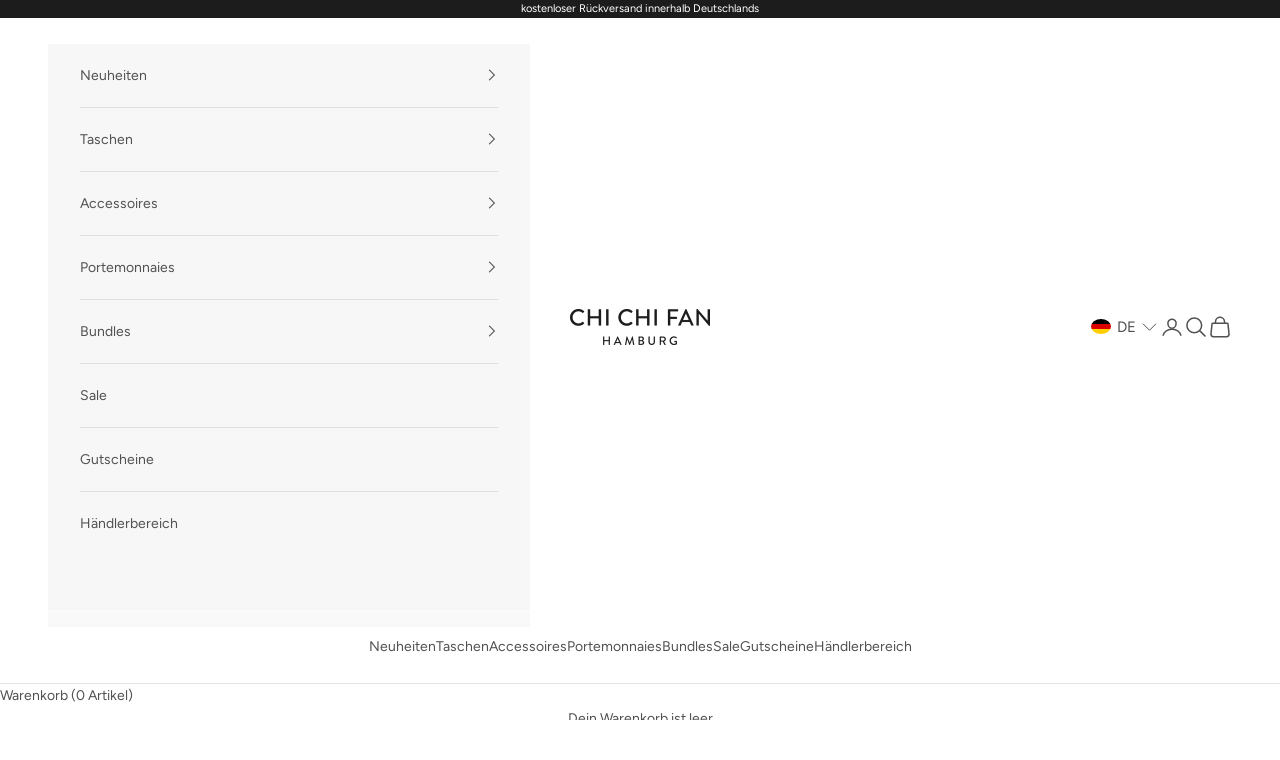

--- FILE ---
content_type: text/html; charset=utf-8
request_url: https://chichifan.com/collections/anhanger
body_size: 96686
content:
<!doctype html>
<html class="no-js" lang="de" dir="ltr">
  <head>

    

    

    

    


    <meta charset="utf-8">
    <meta name="viewport" content="width=device-width, initial-scale=1.0, height=device-height, minimum-scale=1.0, maximum-scale=5.0">
    <title>Anhänger</title><link rel="canonical" href="https://chichifan.com/collections/anhanger"><link rel="shortcut icon" href="//chichifan.com/cdn/shop/files/favicon_C.png?v=1614340792&width=96">
      <link rel="apple-touch-icon" href="//chichifan.com/cdn/shop/files/favicon_C.png?v=1614340792&width=180"><link rel="preconnect" href="https://fonts.shopifycdn.com" crossorigin><link rel="preload" href="//chichifan.com/cdn/fonts/josefin_sans/josefinsans_n4.70f7efd699799949e6d9f99bc20843a2c86a2e0f.woff2" as="font" type="font/woff2" crossorigin><link rel="preload" href="//chichifan.com/cdn/fonts/figtree/figtree_n4.3c0838aba1701047e60be6a99a1b0a40ce9b8419.woff2" as="font" type="font/woff2" crossorigin><meta property="og:type" content="website">
  <meta property="og:title" content="Anhänger"><meta property="og:image" content="http://chichifan.com/cdn/shop/files/SocialSharing_ChiChiFan_65c5d039-cb2f-44b4-ae38-4641301564d6.png?v=1752158618&width=2048">
  <meta property="og:image:secure_url" content="https://chichifan.com/cdn/shop/files/SocialSharing_ChiChiFan_65c5d039-cb2f-44b4-ae38-4641301564d6.png?v=1752158618&width=2048">
  <meta property="og:image:width" content="1000">
  <meta property="og:image:height" content="627"><meta property="og:url" content="https://chichifan.com/collections/anhanger">
<meta property="og:site_name" content="CHI CHI FAN Hamburg"><meta name="twitter:card" content="summary"><meta name="twitter:title" content="Anhänger">
  <meta name="twitter:description" content=""><meta name="twitter:image" content="https://chichifan.com/cdn/shop/files/SocialSharing_ChiChiFan_65c5d039-cb2f-44b4-ae38-4641301564d6.png?crop=center&height=1200&v=1752158618&width=1200">
  <meta name="twitter:image:alt" content="Social Sharing">


  <script async crossorigin fetchpriority="high" src="/cdn/shopifycloud/importmap-polyfill/es-modules-shim.2.4.0.js"></script>
<script type="application/ld+json">
  {
    "@context": "https://schema.org",
    "@type": "BreadcrumbList",
  "itemListElement": [{
      "@type": "ListItem",
      "position": 1,
      "name": "Home",
      "item": "https://chichifan.com"
    },{
          "@type": "ListItem",
          "position": 2,
          "name": "Anhänger",
          "item": "https://chichifan.com/collections/anhanger"
        }]
  }
  </script>

<style>/* Typography (heading) */
  @font-face {
  font-family: "Josefin Sans";
  font-weight: 400;
  font-style: normal;
  font-display: fallback;
  src: url("//chichifan.com/cdn/fonts/josefin_sans/josefinsans_n4.70f7efd699799949e6d9f99bc20843a2c86a2e0f.woff2") format("woff2"),
       url("//chichifan.com/cdn/fonts/josefin_sans/josefinsans_n4.35d308a1bdf56e5556bc2ac79702c721e4e2e983.woff") format("woff");
}

@font-face {
  font-family: "Josefin Sans";
  font-weight: 400;
  font-style: italic;
  font-display: fallback;
  src: url("//chichifan.com/cdn/fonts/josefin_sans/josefinsans_i4.a2ba85bff59cf18a6ad90c24fe1808ddb8ce1343.woff2") format("woff2"),
       url("//chichifan.com/cdn/fonts/josefin_sans/josefinsans_i4.2dba61e1d135ab449e8e134ba633cf0d31863cc4.woff") format("woff");
}

/* Typography (body) */
  @font-face {
  font-family: Figtree;
  font-weight: 400;
  font-style: normal;
  font-display: fallback;
  src: url("//chichifan.com/cdn/fonts/figtree/figtree_n4.3c0838aba1701047e60be6a99a1b0a40ce9b8419.woff2") format("woff2"),
       url("//chichifan.com/cdn/fonts/figtree/figtree_n4.c0575d1db21fc3821f17fd6617d3dee552312137.woff") format("woff");
}

@font-face {
  font-family: Figtree;
  font-weight: 400;
  font-style: italic;
  font-display: fallback;
  src: url("//chichifan.com/cdn/fonts/figtree/figtree_i4.89f7a4275c064845c304a4cf8a4a586060656db2.woff2") format("woff2"),
       url("//chichifan.com/cdn/fonts/figtree/figtree_i4.6f955aaaafc55a22ffc1f32ecf3756859a5ad3e2.woff") format("woff");
}

@font-face {
  font-family: Figtree;
  font-weight: 700;
  font-style: normal;
  font-display: fallback;
  src: url("//chichifan.com/cdn/fonts/figtree/figtree_n7.2fd9bfe01586148e644724096c9d75e8c7a90e55.woff2") format("woff2"),
       url("//chichifan.com/cdn/fonts/figtree/figtree_n7.ea05de92d862f9594794ab281c4c3a67501ef5fc.woff") format("woff");
}

@font-face {
  font-family: Figtree;
  font-weight: 700;
  font-style: italic;
  font-display: fallback;
  src: url("//chichifan.com/cdn/fonts/figtree/figtree_i7.06add7096a6f2ab742e09ec7e498115904eda1fe.woff2") format("woff2"),
       url("//chichifan.com/cdn/fonts/figtree/figtree_i7.ee584b5fcaccdbb5518c0228158941f8df81b101.woff") format("woff");
}

:root {
    /* Container */
    --container-max-width: 100%;
    --container-xxs-max-width: 27.5rem; /* 440px */
    --container-xs-max-width: 42.5rem; /* 680px */
    --container-sm-max-width: 61.25rem; /* 980px */
    --container-md-max-width: 71.875rem; /* 1150px */
    --container-lg-max-width: 78.75rem; /* 1260px */
    --container-xl-max-width: 85rem; /* 1360px */
    --container-gutter: 1.25rem;

    --section-vertical-spacing: 2.5rem;
    --section-vertical-spacing-tight:2.5rem;

    --section-stack-gap:2.25rem;
    --section-stack-gap-tight:2.25rem;

    /* Form settings */
    --form-gap: 1.25rem; /* Gap between fieldset and submit button */
    --fieldset-gap: 1rem; /* Gap between each form input within a fieldset */
    --form-control-gap: 0.625rem; /* Gap between input and label (ignored for floating label) */
    --checkbox-control-gap: 0.75rem; /* Horizontal gap between checkbox and its associated label */
    --input-padding-block: 0.65rem; /* Vertical padding for input, textarea and native select */
    --input-padding-inline: 0.8rem; /* Horizontal padding for input, textarea and native select */
    --checkbox-size: 0.875rem; /* Size (width and height) for checkbox */

    /* Other sizes */
    --sticky-area-height: calc(var(--announcement-bar-is-sticky, 0) * var(--announcement-bar-height, 0px) + var(--header-is-sticky, 0) * var(--header-is-visible, 1) * var(--header-height, 0px));

    /* RTL support */
    --transform-logical-flip: 1;
    --transform-origin-start: left;
    --transform-origin-end: right;

    /**
     * ---------------------------------------------------------------------
     * TYPOGRAPHY
     * ---------------------------------------------------------------------
     */

    /* Font properties */
    --heading-font-family: "Josefin Sans", sans-serif;
    --heading-font-weight: 400;
    --heading-font-style: normal;
    --heading-text-transform: uppercase;
    --heading-letter-spacing: 0.18em;
    --text-font-family: Figtree, sans-serif;
    --text-font-weight: 400;
    --text-font-style: normal;
    --text-letter-spacing: 0.0em;
    --button-font: var(--text-font-style) var(--text-font-weight) var(--text-sm) / 1.65 var(--text-font-family);
    --button-text-transform: uppercase;
    --button-letter-spacing: 0.18em;

    /* Font sizes */--text-heading-size-factor: 1;
    --text-h1: max(0.6875rem, clamp(1.375rem, 1.146341463414634rem + 0.975609756097561vw, 2rem) * var(--text-heading-size-factor));
    --text-h2: max(0.6875rem, clamp(1.25rem, 1.0670731707317074rem + 0.7804878048780488vw, 1.75rem) * var(--text-heading-size-factor));
    --text-h3: max(0.6875rem, clamp(1.125rem, 1.0335365853658536rem + 0.3902439024390244vw, 1.375rem) * var(--text-heading-size-factor));
    --text-h4: max(0.6875rem, clamp(1rem, 0.9542682926829268rem + 0.1951219512195122vw, 1.125rem) * var(--text-heading-size-factor));
    --text-h5: calc(0.875rem * var(--text-heading-size-factor));
    --text-h6: calc(0.75rem * var(--text-heading-size-factor));

    --text-xs: 0.75rem;
    --text-sm: 0.8125rem;
    --text-base: 0.875rem;
    --text-lg: 1.0rem;
    --text-xl: 1.125rem;

    /* Rounded variables (used for border radius) */
    --rounded-full: 9999px;
    --button-border-radius: 0.0rem;
    --input-border-radius: 0.0rem;

    /* Box shadow */
    --shadow-sm: 0 2px 8px rgb(0 0 0 / 0.05);
    --shadow: 0 5px 15px rgb(0 0 0 / 0.05);
    --shadow-md: 0 5px 30px rgb(0 0 0 / 0.05);
    --shadow-block: px px px rgb(var(--text-primary) / 0.0);

    /**
     * ---------------------------------------------------------------------
     * OTHER
     * ---------------------------------------------------------------------
     */

    --checkmark-svg-url: url(//chichifan.com/cdn/shop/t/12/assets/checkmark.svg?v=77552481021870063511710946497);
    --cursor-zoom-in-svg-url: url(//chichifan.com/cdn/shop/t/12/assets/cursor-zoom-in.svg?v=77102477836417792351710946497);
  }

  [dir="rtl"]:root {
    /* RTL support */
    --transform-logical-flip: -1;
    --transform-origin-start: right;
    --transform-origin-end: left;
  }

  @media screen and (min-width: 700px) {
    :root {
      /* Typography (font size) */
      --text-xs: 0.75rem;
      --text-sm: 0.8125rem;
      --text-base: 0.875rem;
      --text-lg: 1.0rem;
      --text-xl: 1.25rem;

      /* Spacing settings */
      --container-gutter: 2rem;
    }
  }

  @media screen and (min-width: 1000px) {
    :root {
      /* Spacing settings */
      --container-gutter: 3rem;

      --section-vertical-spacing: 4rem;
      --section-vertical-spacing-tight: 4rem;

      --section-stack-gap:3rem;
      --section-stack-gap-tight:3rem;
    }
  }:root {/* Overlay used for modal */
    --page-overlay: 0 0 0 / 0.4;

    /* We use the first scheme background as default */
    --page-background: ;

    /* Product colors */
    --on-sale-text: 249 76 67;
    --on-sale-badge-background: 249 76 67;
    --on-sale-badge-text: 255 255 255;
    --sold-out-badge-background: 239 239 239;
    --sold-out-badge-text: 0 0 0 / 0.65;
    --custom-badge-background: 28 28 28;
    --custom-badge-text: 255 255 255;
    --star-color: 28 28 28;

    /* Status colors */
    --success-background: 212 227 203;
    --success-text: 48 122 7;
    --warning-background: 253 241 224;
    --warning-text: 237 138 0;
    --error-background: 243 204 204;
    --error-text: 203 43 43;
  }.color-scheme--scheme-1 {
      /* Color settings */--accent: 61 61 61;
      --text-color: 81 81 81;
      --background: 255 255 255 / 1.0;
      --background-without-opacity: 255 255 255;
      --background-gradient: ;--border-color: 229 229 229;/* Button colors */
      --button-background: 61 61 61;
      --button-text-color: 255 255 255;

      /* Circled buttons */
      --circle-button-background: 255 255 255;
      --circle-button-text-color: 28 28 28;
    }.shopify-section:has(.section-spacing.color-scheme--bg-54922f2e920ba8346f6dc0fba343d673) + .shopify-section:has(.section-spacing.color-scheme--bg-54922f2e920ba8346f6dc0fba343d673:not(.bordered-section)) .section-spacing {
      padding-block-start: 0;
    }.color-scheme--scheme-2 {
      /* Color settings */--accent: 61 61 61;
      --text-color: 81 81 81;
      --background: 247 247 247 / 1.0;
      --background-without-opacity: 247 247 247;
      --background-gradient: ;--border-color: 222 222 222;/* Button colors */
      --button-background: 61 61 61;
      --button-text-color: 255 255 255;

      /* Circled buttons */
      --circle-button-background: 255 255 255;
      --circle-button-text-color: 28 28 28;
    }.shopify-section:has(.section-spacing.color-scheme--bg-c109054e3491b0b6b2f5007c9507b997) + .shopify-section:has(.section-spacing.color-scheme--bg-c109054e3491b0b6b2f5007c9507b997:not(.bordered-section)) .section-spacing {
      padding-block-start: 0;
    }.color-scheme--scheme-3 {
      /* Color settings */--accent: 255 255 255;
      --text-color: 255 255 255;
      --background: 28 28 28 / 1.0;
      --background-without-opacity: 28 28 28;
      --background-gradient: ;--border-color: 62 62 62;/* Button colors */
      --button-background: 255 255 255;
      --button-text-color: 28 28 28;

      /* Circled buttons */
      --circle-button-background: 255 255 255;
      --circle-button-text-color: 28 28 28;
    }.shopify-section:has(.section-spacing.color-scheme--bg-c1f8cb21047e4797e94d0969dc5d1e44) + .shopify-section:has(.section-spacing.color-scheme--bg-c1f8cb21047e4797e94d0969dc5d1e44:not(.bordered-section)) .section-spacing {
      padding-block-start: 0;
    }.color-scheme--scheme-4 {
      /* Color settings */--accent: 255 255 255;
      --text-color: 255 255 255;
      --background: 0 0 0 / 0.0;
      --background-without-opacity: 0 0 0;
      --background-gradient: ;--border-color: 255 255 255;/* Button colors */
      --button-background: 255 255 255;
      --button-text-color: 28 28 28;

      /* Circled buttons */
      --circle-button-background: 255 255 255;
      --circle-button-text-color: 28 28 28;
    }.shopify-section:has(.section-spacing.color-scheme--bg-3671eee015764974ee0aef1536023e0f) + .shopify-section:has(.section-spacing.color-scheme--bg-3671eee015764974ee0aef1536023e0f:not(.bordered-section)) .section-spacing {
      padding-block-start: 0;
    }.color-scheme--dialog {
      /* Color settings */--accent: 61 61 61;
      --text-color: 81 81 81;
      --background: 255 255 255 / 1.0;
      --background-without-opacity: 255 255 255;
      --background-gradient: ;--border-color: 229 229 229;/* Button colors */
      --button-background: 61 61 61;
      --button-text-color: 255 255 255;

      /* Circled buttons */
      --circle-button-background: 255 255 255;
      --circle-button-text-color: 28 28 28;
    }
</style><script>
  document.documentElement.classList.replace('no-js', 'js');

  // This allows to expose several variables to the global scope, to be used in scripts
  window.themeVariables = {
    settings: {
      showPageTransition: false,
      pageType: "collection",
      moneyFormat: "{{amount_with_comma_separator}}€",
      moneyWithCurrencyFormat: "{{amount_with_comma_separator}}€",
      currencyCodeEnabled: false,
      cartType: "drawer",
      staggerMenuApparition: true
    },

    strings: {
      addToCartButton: "In den Warenkorb",
      soldOutButton: "Ausverkauft",
      preOrderButton: "Vorbestellen",
      unavailableButton: "Nicht verfügbar",
      addedToCart: "Zum Warenkorb hinzugefügt!",
      closeGallery: "Galerie schließen",
      zoomGallery: "Bild vergrößern",
      errorGallery: "Bild kann nicht geladen werden",
      soldOutBadge: "Ausverkauft",
      discountBadge: "Spare @@",
      sku: "SKU:",
      shippingEstimatorNoResults: "Tut uns leid, aber wir verschicken leider nicht an deine Adresse.",
      shippingEstimatorOneResult: "Für deine Adresse gibt es einen Versandtarif:",
      shippingEstimatorMultipleResults: "Für deine Adresse gibt es mehrere Versandtarife:",
      shippingEstimatorError: "Beim Berechnen der Versandkosten ist ein Fehler aufgetreten:",
      next: "Vor",
      previous: "Zurück"
    },

    mediaQueries: {
      'sm': 'screen and (min-width: 700px)',
      'md': 'screen and (min-width: 1000px)',
      'lg': 'screen and (min-width: 1150px)',
      'xl': 'screen and (min-width: 1400px)',
      '2xl': 'screen and (min-width: 1600px)',
      'sm-max': 'screen and (max-width: 699px)',
      'md-max': 'screen and (max-width: 999px)',
      'lg-max': 'screen and (max-width: 1149px)',
      'xl-max': 'screen and (max-width: 1399px)',
      '2xl-max': 'screen and (max-width: 1599px)',
      'motion-safe': '(prefers-reduced-motion: no-preference)',
      'motion-reduce': '(prefers-reduced-motion: reduce)',
      'supports-hover': 'screen and (pointer: fine)',
      'supports-touch': 'screen and (hover: none)'
    }
  };</script><script>
      if (!(HTMLScriptElement.supports && HTMLScriptElement.supports('importmap'))) {
        const importMapPolyfill = document.createElement('script');
        importMapPolyfill.async = true;
        importMapPolyfill.src = "//chichifan.com/cdn/shop/t/12/assets/es-module-shims.min.js?v=46445230004644522171710946490";
        document.head.appendChild(importMapPolyfill);
      }
    </script>
    <script type="importmap">{
        "imports": {
          "vendor": "//chichifan.com/cdn/shop/t/12/assets/vendor.min.js?v=180270185114800816751710946488",
          "theme": "//chichifan.com/cdn/shop/t/12/assets/theme.js?v=130059399763049283221710946487",
          "photoswipe": "//chichifan.com/cdn/shop/t/12/assets/photoswipe.min.js?v=20290624223189769891710946486"
        }
      }
    </script>
    <script type="module" src="//chichifan.com/cdn/shop/t/12/assets/vendor.min.js?v=180270185114800816751710946488"></script>
    <script type="module" src="//chichifan.com/cdn/shop/t/12/assets/theme.js?v=130059399763049283221710946487"></script>
    <script>window.performance && window.performance.mark && window.performance.mark('shopify.content_for_header.start');</script><meta name="google-site-verification" content="JliFHtUpv7gYUR7GgNNqVBtpLnfYW0V8sBf8pz9U8Sw">
<meta id="shopify-digital-wallet" name="shopify-digital-wallet" content="/46984396954/digital_wallets/dialog">
<meta name="shopify-checkout-api-token" content="95a6bf8d629554e7d036651824a61527">
<meta id="in-context-paypal-metadata" data-shop-id="46984396954" data-venmo-supported="false" data-environment="production" data-locale="de_DE" data-paypal-v4="true" data-currency="EUR">
<link rel="alternate" type="application/atom+xml" title="Feed" href="/collections/anhanger.atom" />
<link rel="alternate" hreflang="x-default" href="https://chichifan.com/collections/anhanger">
<link rel="alternate" hreflang="de" href="https://chichifan.com/collections/anhanger">
<link rel="alternate" hreflang="en" href="https://chichifan.com/en/collections/anhanger">
<link rel="alternate" type="application/json+oembed" href="https://chichifan.com/collections/anhanger.oembed">
<script async="async" src="/checkouts/internal/preloads.js?locale=de-DE"></script>
<script id="shopify-features" type="application/json">{"accessToken":"95a6bf8d629554e7d036651824a61527","betas":["rich-media-storefront-analytics"],"domain":"chichifan.com","predictiveSearch":true,"shopId":46984396954,"locale":"de"}</script>
<script>var Shopify = Shopify || {};
Shopify.shop = "chichifan.myshopify.com";
Shopify.locale = "de";
Shopify.currency = {"active":"EUR","rate":"1.0"};
Shopify.country = "DE";
Shopify.theme = {"name":"chichifan-theme\/main","id":149201781003,"schema_name":"Prestige","schema_version":"9.2.1","theme_store_id":null,"role":"main"};
Shopify.theme.handle = "null";
Shopify.theme.style = {"id":null,"handle":null};
Shopify.cdnHost = "chichifan.com/cdn";
Shopify.routes = Shopify.routes || {};
Shopify.routes.root = "/";</script>
<script type="module">!function(o){(o.Shopify=o.Shopify||{}).modules=!0}(window);</script>
<script>!function(o){function n(){var o=[];function n(){o.push(Array.prototype.slice.apply(arguments))}return n.q=o,n}var t=o.Shopify=o.Shopify||{};t.loadFeatures=n(),t.autoloadFeatures=n()}(window);</script>
<script id="shop-js-analytics" type="application/json">{"pageType":"collection"}</script>
<script defer="defer" async type="module" src="//chichifan.com/cdn/shopifycloud/shop-js/modules/v2/client.init-shop-cart-sync_DIwzDt8_.de.esm.js"></script>
<script defer="defer" async type="module" src="//chichifan.com/cdn/shopifycloud/shop-js/modules/v2/chunk.common_DK6FaseX.esm.js"></script>
<script defer="defer" async type="module" src="//chichifan.com/cdn/shopifycloud/shop-js/modules/v2/chunk.modal_DJrdBHKE.esm.js"></script>
<script type="module">
  await import("//chichifan.com/cdn/shopifycloud/shop-js/modules/v2/client.init-shop-cart-sync_DIwzDt8_.de.esm.js");
await import("//chichifan.com/cdn/shopifycloud/shop-js/modules/v2/chunk.common_DK6FaseX.esm.js");
await import("//chichifan.com/cdn/shopifycloud/shop-js/modules/v2/chunk.modal_DJrdBHKE.esm.js");

  window.Shopify.SignInWithShop?.initShopCartSync?.({"fedCMEnabled":true,"windoidEnabled":true});

</script>
<script>(function() {
  var isLoaded = false;
  function asyncLoad() {
    if (isLoaded) return;
    isLoaded = true;
    var urls = ["https:\/\/tabs.stationmade.com\/registered-scripts\/tabs-by-station.js?shop=chichifan.myshopify.com","https:\/\/rio.pwztag.com\/rio.js?shop=chichifan.myshopify.com"];
    for (var i = 0; i < urls.length; i++) {
      var s = document.createElement('script');
      s.type = 'text/javascript';
      s.async = true;
      s.src = urls[i];
      var x = document.getElementsByTagName('script')[0];
      x.parentNode.insertBefore(s, x);
    }
  };
  if(window.attachEvent) {
    window.attachEvent('onload', asyncLoad);
  } else {
    window.addEventListener('load', asyncLoad, false);
  }
})();</script>
<script id="__st">var __st={"a":46984396954,"offset":3600,"reqid":"f2d0f00f-b4b2-4569-97e8-02056e79a383-1769600183","pageurl":"chichifan.com\/collections\/anhanger","u":"dcfc98aba53c","p":"collection","rtyp":"collection","rid":262362857626};</script>
<script>window.ShopifyPaypalV4VisibilityTracking = true;</script>
<script id="captcha-bootstrap">!function(){'use strict';const t='contact',e='account',n='new_comment',o=[[t,t],['blogs',n],['comments',n],[t,'customer']],c=[[e,'customer_login'],[e,'guest_login'],[e,'recover_customer_password'],[e,'create_customer']],r=t=>t.map((([t,e])=>`form[action*='/${t}']:not([data-nocaptcha='true']) input[name='form_type'][value='${e}']`)).join(','),a=t=>()=>t?[...document.querySelectorAll(t)].map((t=>t.form)):[];function s(){const t=[...o],e=r(t);return a(e)}const i='password',u='form_key',d=['recaptcha-v3-token','g-recaptcha-response','h-captcha-response',i],f=()=>{try{return window.sessionStorage}catch{return}},m='__shopify_v',_=t=>t.elements[u];function p(t,e,n=!1){try{const o=window.sessionStorage,c=JSON.parse(o.getItem(e)),{data:r}=function(t){const{data:e,action:n}=t;return t[m]||n?{data:e,action:n}:{data:t,action:n}}(c);for(const[e,n]of Object.entries(r))t.elements[e]&&(t.elements[e].value=n);n&&o.removeItem(e)}catch(o){console.error('form repopulation failed',{error:o})}}const l='form_type',E='cptcha';function T(t){t.dataset[E]=!0}const w=window,h=w.document,L='Shopify',v='ce_forms',y='captcha';let A=!1;((t,e)=>{const n=(g='f06e6c50-85a8-45c8-87d0-21a2b65856fe',I='https://cdn.shopify.com/shopifycloud/storefront-forms-hcaptcha/ce_storefront_forms_captcha_hcaptcha.v1.5.2.iife.js',D={infoText:'Durch hCaptcha geschützt',privacyText:'Datenschutz',termsText:'Allgemeine Geschäftsbedingungen'},(t,e,n)=>{const o=w[L][v],c=o.bindForm;if(c)return c(t,g,e,D).then(n);var r;o.q.push([[t,g,e,D],n]),r=I,A||(h.body.append(Object.assign(h.createElement('script'),{id:'captcha-provider',async:!0,src:r})),A=!0)});var g,I,D;w[L]=w[L]||{},w[L][v]=w[L][v]||{},w[L][v].q=[],w[L][y]=w[L][y]||{},w[L][y].protect=function(t,e){n(t,void 0,e),T(t)},Object.freeze(w[L][y]),function(t,e,n,w,h,L){const[v,y,A,g]=function(t,e,n){const i=e?o:[],u=t?c:[],d=[...i,...u],f=r(d),m=r(i),_=r(d.filter((([t,e])=>n.includes(e))));return[a(f),a(m),a(_),s()]}(w,h,L),I=t=>{const e=t.target;return e instanceof HTMLFormElement?e:e&&e.form},D=t=>v().includes(t);t.addEventListener('submit',(t=>{const e=I(t);if(!e)return;const n=D(e)&&!e.dataset.hcaptchaBound&&!e.dataset.recaptchaBound,o=_(e),c=g().includes(e)&&(!o||!o.value);(n||c)&&t.preventDefault(),c&&!n&&(function(t){try{if(!f())return;!function(t){const e=f();if(!e)return;const n=_(t);if(!n)return;const o=n.value;o&&e.removeItem(o)}(t);const e=Array.from(Array(32),(()=>Math.random().toString(36)[2])).join('');!function(t,e){_(t)||t.append(Object.assign(document.createElement('input'),{type:'hidden',name:u})),t.elements[u].value=e}(t,e),function(t,e){const n=f();if(!n)return;const o=[...t.querySelectorAll(`input[type='${i}']`)].map((({name:t})=>t)),c=[...d,...o],r={};for(const[a,s]of new FormData(t).entries())c.includes(a)||(r[a]=s);n.setItem(e,JSON.stringify({[m]:1,action:t.action,data:r}))}(t,e)}catch(e){console.error('failed to persist form',e)}}(e),e.submit())}));const S=(t,e)=>{t&&!t.dataset[E]&&(n(t,e.some((e=>e===t))),T(t))};for(const o of['focusin','change'])t.addEventListener(o,(t=>{const e=I(t);D(e)&&S(e,y())}));const B=e.get('form_key'),M=e.get(l),P=B&&M;t.addEventListener('DOMContentLoaded',(()=>{const t=y();if(P)for(const e of t)e.elements[l].value===M&&p(e,B);[...new Set([...A(),...v().filter((t=>'true'===t.dataset.shopifyCaptcha))])].forEach((e=>S(e,t)))}))}(h,new URLSearchParams(w.location.search),n,t,e,['guest_login'])})(!0,!0)}();</script>
<script integrity="sha256-4kQ18oKyAcykRKYeNunJcIwy7WH5gtpwJnB7kiuLZ1E=" data-source-attribution="shopify.loadfeatures" defer="defer" src="//chichifan.com/cdn/shopifycloud/storefront/assets/storefront/load_feature-a0a9edcb.js" crossorigin="anonymous"></script>
<script data-source-attribution="shopify.dynamic_checkout.dynamic.init">var Shopify=Shopify||{};Shopify.PaymentButton=Shopify.PaymentButton||{isStorefrontPortableWallets:!0,init:function(){window.Shopify.PaymentButton.init=function(){};var t=document.createElement("script");t.src="https://chichifan.com/cdn/shopifycloud/portable-wallets/latest/portable-wallets.de.js",t.type="module",document.head.appendChild(t)}};
</script>
<script data-source-attribution="shopify.dynamic_checkout.buyer_consent">
  function portableWalletsHideBuyerConsent(e){var t=document.getElementById("shopify-buyer-consent"),n=document.getElementById("shopify-subscription-policy-button");t&&n&&(t.classList.add("hidden"),t.setAttribute("aria-hidden","true"),n.removeEventListener("click",e))}function portableWalletsShowBuyerConsent(e){var t=document.getElementById("shopify-buyer-consent"),n=document.getElementById("shopify-subscription-policy-button");t&&n&&(t.classList.remove("hidden"),t.removeAttribute("aria-hidden"),n.addEventListener("click",e))}window.Shopify?.PaymentButton&&(window.Shopify.PaymentButton.hideBuyerConsent=portableWalletsHideBuyerConsent,window.Shopify.PaymentButton.showBuyerConsent=portableWalletsShowBuyerConsent);
</script>
<script data-source-attribution="shopify.dynamic_checkout.cart.bootstrap">document.addEventListener("DOMContentLoaded",(function(){function t(){return document.querySelector("shopify-accelerated-checkout-cart, shopify-accelerated-checkout")}if(t())Shopify.PaymentButton.init();else{new MutationObserver((function(e,n){t()&&(Shopify.PaymentButton.init(),n.disconnect())})).observe(document.body,{childList:!0,subtree:!0})}}));
</script>
<link id="shopify-accelerated-checkout-styles" rel="stylesheet" media="screen" href="https://chichifan.com/cdn/shopifycloud/portable-wallets/latest/accelerated-checkout-backwards-compat.css" crossorigin="anonymous">
<style id="shopify-accelerated-checkout-cart">
        #shopify-buyer-consent {
  margin-top: 1em;
  display: inline-block;
  width: 100%;
}

#shopify-buyer-consent.hidden {
  display: none;
}

#shopify-subscription-policy-button {
  background: none;
  border: none;
  padding: 0;
  text-decoration: underline;
  font-size: inherit;
  cursor: pointer;
}

#shopify-subscription-policy-button::before {
  box-shadow: none;
}

      </style>

<script>window.performance && window.performance.mark && window.performance.mark('shopify.content_for_header.end');</script>
<link href="//chichifan.com/cdn/shop/t/12/assets/theme.css?v=44095461088648217721714476077" rel="stylesheet" type="text/css" media="all" /><!-- BEGIN app block: shopify://apps/complianz-gdpr-cookie-consent/blocks/bc-block/e49729f0-d37d-4e24-ac65-e0e2f472ac27 -->

    
    
<link id='complianz-css' rel="stylesheet" href=https://cdn.shopify.com/extensions/019c040e-03b8-731c-ab77-232f75008d84/gdpr-legal-cookie-77/assets/complainz.css media="print" onload="this.media='all'">
    <style>
        #iubenda-iframe.iubenda-iframe-branded > div.purposes-header,
        #iubenda-iframe.iubenda-iframe-branded > div.iub-cmp-header,
        #purposes-container > div.purposes-header,
        #iubenda-cs-banner .iubenda-cs-brand {
            background-color: #FFFFFF !important;
            color: #0A0A0A!important;
        }
        #iubenda-iframe.iubenda-iframe-branded .purposes-header .iub-btn-cp ,
        #iubenda-iframe.iubenda-iframe-branded .purposes-header .iub-btn-cp:hover,
        #iubenda-iframe.iubenda-iframe-branded .purposes-header .iub-btn-back:hover  {
            background-color: #ffffff !important;
            opacity: 1 !important;
        }
        #iubenda-cs-banner .iub-toggle .iub-toggle-label {
            color: #FFFFFF!important;
        }
        #iubenda-iframe.iubenda-iframe-branded .purposes-header .iub-btn-cp:hover,
        #iubenda-iframe.iubenda-iframe-branded .purposes-header .iub-btn-back:hover {
            background-color: #0A0A0A!important;
            color: #FFFFFF!important;
        }
        #iubenda-cs-banner #iubenda-cs-title {
            font-size: 14px !important;
        }
        #iubenda-cs-banner .iubenda-cs-content,
        #iubenda-cs-title,
        .iub-toggle-checkbox.granular-control-checkbox span {
            background-color: #FFFFFF !important;
            color: #0A0A0A !important;
            font-size: 14px !important;
        }
        #iubenda-cs-banner .iubenda-cs-close-btn {
            font-size: 14px !important;
            background-color: #FFFFFF !important;
        }
        #iubenda-cs-banner .iubenda-cs-opt-group {
            color: #FFFFFF !important;
        }
        #iubenda-cs-banner .iubenda-cs-opt-group button,
        .iubenda-alert button.iubenda-button-cancel {
            background-color: #007BBC!important;
            color: #FFFFFF!important;
        }
        #iubenda-cs-banner .iubenda-cs-opt-group button.iubenda-cs-accept-btn,
        #iubenda-cs-banner .iubenda-cs-opt-group button.iubenda-cs-btn-primary,
        .iubenda-alert button.iubenda-button-confirm {
            background-color: #007BBC !important;
            color: #FFFFFF !important;
        }
        #iubenda-cs-banner .iubenda-cs-opt-group button.iubenda-cs-reject-btn {
            background-color: #007BBC!important;
            color: #FFFFFF!important;
        }

        #iubenda-cs-banner .iubenda-banner-content button {
            cursor: pointer !important;
            color: currentColor !important;
            text-decoration: underline !important;
            border: none !important;
            background-color: transparent !important;
            font-size: 100% !important;
            padding: 0 !important;
        }

        #iubenda-cs-banner .iubenda-cs-opt-group button {
            border-radius: 4px !important;
            padding-block: 10px !important;
        }
        @media (min-width: 640px) {
            #iubenda-cs-banner.iubenda-cs-default-floating:not(.iubenda-cs-top):not(.iubenda-cs-center) .iubenda-cs-container, #iubenda-cs-banner.iubenda-cs-default-floating:not(.iubenda-cs-bottom):not(.iubenda-cs-center) .iubenda-cs-container, #iubenda-cs-banner.iubenda-cs-default-floating.iubenda-cs-center:not(.iubenda-cs-top):not(.iubenda-cs-bottom) .iubenda-cs-container {
                width: 560px !important;
            }
            #iubenda-cs-banner.iubenda-cs-default-floating:not(.iubenda-cs-top):not(.iubenda-cs-center) .iubenda-cs-opt-group, #iubenda-cs-banner.iubenda-cs-default-floating:not(.iubenda-cs-bottom):not(.iubenda-cs-center) .iubenda-cs-opt-group, #iubenda-cs-banner.iubenda-cs-default-floating.iubenda-cs-center:not(.iubenda-cs-top):not(.iubenda-cs-bottom) .iubenda-cs-opt-group {
                flex-direction: row !important;
            }
            #iubenda-cs-banner .iubenda-cs-opt-group button:not(:last-of-type),
            #iubenda-cs-banner .iubenda-cs-opt-group button {
                margin-right: 4px !important;
            }
            #iubenda-cs-banner .iubenda-cs-container .iubenda-cs-brand {
                position: absolute !important;
                inset-block-start: 6px;
            }
        }
        #iubenda-cs-banner.iubenda-cs-default-floating:not(.iubenda-cs-top):not(.iubenda-cs-center) .iubenda-cs-opt-group > div, #iubenda-cs-banner.iubenda-cs-default-floating:not(.iubenda-cs-bottom):not(.iubenda-cs-center) .iubenda-cs-opt-group > div, #iubenda-cs-banner.iubenda-cs-default-floating.iubenda-cs-center:not(.iubenda-cs-top):not(.iubenda-cs-bottom) .iubenda-cs-opt-group > div {
            flex-direction: row-reverse;
            width: 100% !important;
        }

        .iubenda-cs-brand-badge-outer, .iubenda-cs-brand-badge, #iubenda-cs-banner.iubenda-cs-default-floating.iubenda-cs-bottom .iubenda-cs-brand-badge-outer,
        #iubenda-cs-banner.iubenda-cs-default.iubenda-cs-bottom .iubenda-cs-brand-badge-outer,
        #iubenda-cs-banner.iubenda-cs-default:not(.iubenda-cs-left) .iubenda-cs-brand-badge-outer,
        #iubenda-cs-banner.iubenda-cs-default-floating:not(.iubenda-cs-left) .iubenda-cs-brand-badge-outer {
            display: none !important
        }

        #iubenda-cs-banner:not(.iubenda-cs-top):not(.iubenda-cs-bottom) .iubenda-cs-container.iubenda-cs-themed {
            flex-direction: row !important;
        }

        #iubenda-cs-banner #iubenda-cs-title,
        #iubenda-cs-banner #iubenda-cs-custom-title {
            justify-self: center !important;
            font-size: 14px !important;
            font-family: -apple-system,sans-serif !important;
            margin-inline: auto !important;
            width: 55% !important;
            text-align: center;
            font-weight: 600;
            visibility: unset;
        }

        @media (max-width: 640px) {
            #iubenda-cs-banner #iubenda-cs-title,
            #iubenda-cs-banner #iubenda-cs-custom-title {
                display: block;
            }
        }

        #iubenda-cs-banner .iubenda-cs-brand img {
            max-width: 110px !important;
            min-height: 32px !important;
        }
        #iubenda-cs-banner .iubenda-cs-container .iubenda-cs-brand {
            background: none !important;
            padding: 0px !important;
            margin-block-start:10px !important;
            margin-inline-start:16px !important;
        }

        #iubenda-cs-banner .iubenda-cs-opt-group button {
            padding-inline: 4px !important;
        }

    </style>
    
    
    
    

    <script type="text/javascript">
        function loadScript(src) {
            return new Promise((resolve, reject) => {
                const s = document.createElement("script");
                s.src = src;
                s.charset = "UTF-8";
                s.onload = resolve;
                s.onerror = reject;
                document.head.appendChild(s);
            });
        }

        function filterGoogleConsentModeURLs(domainsArray) {
            const googleConsentModeComplianzURls = [
                // 197, # Google Tag Manager:
                {"domain":"s.www.googletagmanager.com", "path":""},
                {"domain":"www.tagmanager.google.com", "path":""},
                {"domain":"www.googletagmanager.com", "path":""},
                {"domain":"googletagmanager.com", "path":""},
                {"domain":"tagassistant.google.com", "path":""},
                {"domain":"tagmanager.google.com", "path":""},

                // 2110, # Google Analytics 4:
                {"domain":"www.analytics.google.com", "path":""},
                {"domain":"www.google-analytics.com", "path":""},
                {"domain":"ssl.google-analytics.com", "path":""},
                {"domain":"google-analytics.com", "path":""},
                {"domain":"analytics.google.com", "path":""},
                {"domain":"region1.google-analytics.com", "path":""},
                {"domain":"region1.analytics.google.com", "path":""},
                {"domain":"*.google-analytics.com", "path":""},
                {"domain":"www.googletagmanager.com", "path":"/gtag/js?id=G"},
                {"domain":"googletagmanager.com", "path":"/gtag/js?id=UA"},
                {"domain":"www.googletagmanager.com", "path":"/gtag/js?id=UA"},
                {"domain":"googletagmanager.com", "path":"/gtag/js?id=G"},

                // 177, # Google Ads conversion tracking:
                {"domain":"googlesyndication.com", "path":""},
                {"domain":"media.admob.com", "path":""},
                {"domain":"gmodules.com", "path":""},
                {"domain":"ad.ytsa.net", "path":""},
                {"domain":"dartmotif.net", "path":""},
                {"domain":"dmtry.com", "path":""},
                {"domain":"go.channelintelligence.com", "path":""},
                {"domain":"googleusercontent.com", "path":""},
                {"domain":"googlevideo.com", "path":""},
                {"domain":"gvt1.com", "path":""},
                {"domain":"links.channelintelligence.com", "path":""},
                {"domain":"obrasilinteirojoga.com.br", "path":""},
                {"domain":"pcdn.tcgmsrv.net", "path":""},
                {"domain":"rdr.tag.channelintelligence.com", "path":""},
                {"domain":"static.googleadsserving.cn", "path":""},
                {"domain":"studioapi.doubleclick.com", "path":""},
                {"domain":"teracent.net", "path":""},
                {"domain":"ttwbs.channelintelligence.com", "path":""},
                {"domain":"wtb.channelintelligence.com", "path":""},
                {"domain":"youknowbest.com", "path":""},
                {"domain":"doubleclick.net", "path":""},
                {"domain":"redirector.gvt1.com", "path":""},

                //116, # Google Ads Remarketing
                {"domain":"googlesyndication.com", "path":""},
                {"domain":"media.admob.com", "path":""},
                {"domain":"gmodules.com", "path":""},
                {"domain":"ad.ytsa.net", "path":""},
                {"domain":"dartmotif.net", "path":""},
                {"domain":"dmtry.com", "path":""},
                {"domain":"go.channelintelligence.com", "path":""},
                {"domain":"googleusercontent.com", "path":""},
                {"domain":"googlevideo.com", "path":""},
                {"domain":"gvt1.com", "path":""},
                {"domain":"links.channelintelligence.com", "path":""},
                {"domain":"obrasilinteirojoga.com.br", "path":""},
                {"domain":"pcdn.tcgmsrv.net", "path":""},
                {"domain":"rdr.tag.channelintelligence.com", "path":""},
                {"domain":"static.googleadsserving.cn", "path":""},
                {"domain":"studioapi.doubleclick.com", "path":""},
                {"domain":"teracent.net", "path":""},
                {"domain":"ttwbs.channelintelligence.com", "path":""},
                {"domain":"wtb.channelintelligence.com", "path":""},
                {"domain":"youknowbest.com", "path":""},
                {"domain":"doubleclick.net", "path":""},
                {"domain":"redirector.gvt1.com", "path":""}
            ];

            if (!Array.isArray(domainsArray)) { 
                return [];
            }

            const blockedPairs = new Map();
            for (const rule of googleConsentModeComplianzURls) {
                if (!blockedPairs.has(rule.domain)) {
                    blockedPairs.set(rule.domain, new Set());
                }
                blockedPairs.get(rule.domain).add(rule.path);
            }

            return domainsArray.filter(item => {
                const paths = blockedPairs.get(item.d);
                return !(paths && paths.has(item.p));
            });
        }

        function setupAutoblockingByDomain() {
            // autoblocking by domain
            const autoblockByDomainArray = [];
            const prefixID = '10000' // to not get mixed with real metis ids
            let cmpBlockerDomains = []
            let cmpCmplcVendorsPurposes = {}
            let counter = 1
            for (const object of autoblockByDomainArray) {
                cmpBlockerDomains.push({
                    d: object.d,
                    p: object.path,
                    v: prefixID + counter,
                });
                counter++;
            }
            
            counter = 1
            for (const object of autoblockByDomainArray) {
                cmpCmplcVendorsPurposes[prefixID + counter] = object?.p ?? '1';
                counter++;
            }

            Object.defineProperty(window, "cmp_iub_vendors_purposes", {
                get() {
                    return cmpCmplcVendorsPurposes;
                },
                set(value) {
                    cmpCmplcVendorsPurposes = { ...cmpCmplcVendorsPurposes, ...value };
                }
            });
            const basicGmc = true;


            Object.defineProperty(window, "cmp_importblockerdomains", {
                get() {
                    if (basicGmc) {
                        return filterGoogleConsentModeURLs(cmpBlockerDomains);
                    }
                    return cmpBlockerDomains;
                },
                set(value) {
                    cmpBlockerDomains = [ ...cmpBlockerDomains, ...value ];
                }
            });
        }

        function enforceRejectionRecovery() {
            const base = (window._iub = window._iub || {});
            const featuresHolder = {};

            function lockFlagOn(holder) {
                const desc = Object.getOwnPropertyDescriptor(holder, 'rejection_recovery');
                if (!desc) {
                    Object.defineProperty(holder, 'rejection_recovery', {
                        get() { return true; },
                        set(_) { /* ignore */ },
                        enumerable: true,
                        configurable: false
                    });
                }
                return holder;
            }

            Object.defineProperty(base, 'csFeatures', {
                configurable: false,
                enumerable: true,
                get() {
                    return featuresHolder;
                },
                set(obj) {
                    if (obj && typeof obj === 'object') {
                        Object.keys(obj).forEach(k => {
                            if (k !== 'rejection_recovery') {
                                featuresHolder[k] = obj[k];
                            }
                        });
                    }
                    // we lock it, it won't try to redefine
                    lockFlagOn(featuresHolder);
                }
            });

            // Ensure an object is exposed even if read early
            if (!('csFeatures' in base)) {
                base.csFeatures = {};
            } else {
                // If someone already set it synchronously, merge and lock now.
                base.csFeatures = base.csFeatures;
            }
        }

        function splitDomains(joinedString) {
            if (!joinedString) {
                return []; // empty string -> empty array
            }
            return joinedString.split(";");
        }

        function setupWhitelist() {
            // Whitelist by domain:
            const whitelistString = "";
            const whitelist_array = [...splitDomains(whitelistString)];
            if (Array.isArray(window?.cmp_block_ignoredomains)) {
                window.cmp_block_ignoredomains = [...whitelist_array, ...window.cmp_block_ignoredomains];
            }
        }

        async function initIubenda() {
            const currentCsConfiguration = {"siteId":4385414,"cookiePolicyIds":{"en":43333906},"banner":{"acceptButtonDisplay":true,"rejectButtonDisplay":true,"customizeButtonDisplay":true,"position":"float-center","backgroundOverlay":false,"fontSize":"14px","content":"","acceptButtonCaption":"","rejectButtonCaption":"","customizeButtonCaption":"","backgroundColor":"#FFFFFF","textColor":"#0A0A0A","acceptButtonColor":"#007BBC","acceptButtonCaptionColor":"#FFFFFF","rejectButtonColor":"#007BBC","rejectButtonCaptionColor":"#FFFFFF","customizeButtonColor":"#007BBC","customizeButtonCaptionColor":"#FFFFFF","logo":"data:image\/png;base64,iVBORw0KGgoAAAANSUhEUgAAAfQAAACACAYAAAD9EpvpAAAAAXNSR0IArs4c6QAAIABJREFUeF7svdlyHEe2tenbIzKRAEeRAAECoERJrIk1nVOqOqckVf03v1k\/Rl\/0U\/RNP0Nf9DO09Uv0TZdmqajSSE0QCREzAZEAiSkzI9zbvp3uQUcwExNJiSUxzcKCA5AZGeG+1x7WXlvM\/i+p\/bfn75cvX24ZY\/Rot9vPiciUiEwbY6aMMWPe+zFjzKgx5pyInDTGnOTsvW8YYzIRybz3VkQK733B2RizY4zZ9N5vcjbGrBhjbnvvb4vIkjFmnuPevXvzIyMjuysrK\/wOR9nnK3Dd8dr1mo0x\/sqVK0M7OzsnnXNcy0lr7e9EhOP3xpgJfsZ774wxTkS+MsZ86r3\/xDn3rfd+pyzLndXVVa4zfmZ6f+LnHHBLq+tKr4\/fzaemps4URXEmy7Iz3vuXwrVdNcZcCd+1G85zXBdHURQfdzqddqvV6qysrLTD\/3MNg64t\/ruMj4+\/kGVZ\/P6\/MsacFZGz3vuzxpj7xphvReQGZ+\/9onNuaXh4ePHGjRsbyfvXv8dB3\/9J\/H\/1ncJ1cT\/jkd4LmZ6evigiF8uynBSRCQ7vPeeL3vszxpgzIsL9Pylimt77ZjiLiPCeuj6MMdusWdaFMeaeiPnee7ljjLljjNe1KuLnisLctrZzv9Xy927cuMs95Xfrr777LPyQ\/t+lS6MXRZq\/LUv\/WxHzW2PMc97LOc7G+K4xctN7f0PE3BTx8967BWMa8wsLC98\/oWfFdVmO06enT42MmN83bPY7I\/733ssFL\/60iOE+DomYGWP8N9571tMt7\/1yo9FYnp2dXe5zbenzqp7hlStXmp1OZ6rb7WJrpqy1LzjnXhaRl4Pd0XsvIne999yLz7Ms+3xubu6zJ7HgBrznoOfYGB8fbw4NDTWxl1mW\/cFa+0djzB\/CXsvY\/9jGuL7CWkvX8CG+RlyeweB53QPxJSKVTXDe+1JESva1MfKp9+VnnY77rN1ut4N9PYwt6beOH7K7Fy9efD7Lsr845\/4iIn8Je4f9w7EkItedc5+fPXv28+vXr2Pj0v1c38uHuA99fyRiAufqvo6Pj4\/kef4LY8wvObz3L1hrL7HlsAXGmP\/Pe\/8P59w\/iqKYO3HiRDE7OxuxJ71OxZiINUe8yIHvMzU1dd57D5aeDxjLdWKrf8UD9d7znDoiwn3bY\/T7XcMzQH8G6M8AvQfszwB9r4V4BuiHd8yeAfozQN8P438wQI+gn01OTjZ5bW9vDzWbzdNlWZ7Ksuw0Ubj3\/oL3flxExnuRg9dIL3g4w8aYEWPMsIioF0p0jmePh0hEGbxFPI0Y9XDG48bbxutexasXkWXn3LK19r6IbLbb7c2yLLdbrVZx9uzZInh3eElphB49J09mYXd395Rz7nSe56dF5A\/GGKLzPxChRc8tROlfishHZVlyzHjvtzjW1ta4Nq57v6jqqA+Pa25MTEyczbLsuaIonrPWvkwGIVzfleBNa0aCKMc59y9jzL\/a7faHQ0ND7W63u7u6urobIvT6taXeY+WpTk9Pv+S9\/w9jzB9F5LfeE1XJ6RCp3jPG3CBC70V+MkfUmef53Ozs7PoTivqO6Njqj6ffNX43e+XKFbu9vZ2xZr33w7u7u7oO8zwft9ZecM5xJpNUecBkknqRuWaVho1xZJQaIbOknv2DKN3vem9Ys9zzLREha3HPe7MhQmbJrRgjt0UMa\/euMeVd5\/I7RPRkVM6dO9eemZnp9PnCe6KqGKVPTk5OiZR\/NMb+wRjPemV\/nfVez7zPLJFpL0I335WlIRK+tby8vDrgWaVr4jj3Xfcwx8TExBlrm\/9hjeha8uLHxfiTRuRUyHAQoc+Q6XHOfZdl2QKR4fz8\/EKfa+uXWWLvDnW73edD5HRJRF4ki2WM4Zg0xqyLCOtynftgjPnIGPPJwsIC5x\/q1dcmXL16tXn79m3s5pCIYC\/\/ZK39T+\/9f4aMGJE5B\/czhtlHjM4fChDrGcPUJjoRMkXYX7I55mPv3Sfedz5yrrlLJnJtbY11rVHfIW1dfR+yB7Pd3V1bluVla+1\/hej8v0I2lvcnw7XIczLGfFwUxSchy1iPdI9xLx565IeN0C+LiK4znpUx5gPn3PvOuQ+MMazdezs7O\/fu3LmDfexnZ4+zrwYC+vj4+AURGcuy7EJY+zE6\/zWf773vigj7H2w4MELXuzI9PT2c5\/[base64]\/\/VJW6bVhNDS6mpiY+AWpMBH5c0j\/AWSnQnnkXgBz0pc3rbU3y7KctdbOJmncuvE9bNnhcRjYfptJ\/216enpoc3NziBRno9E445xjnY6JSFyvrFnuM+v1VAByvjdlJNZpyxjPmlVD673PQzZN10cA9a4xvjBGU11qnHqH3\/ae9eoB9g1j\/B3vzQrr1TlZwUF1zt1pt9t319fXWUup8epnhPV5jY+PP5\/n8oqIecV7PZ\/2Xp\/VaWN8x3uZFXE3vTezInLTufJGs+lvzM6uxrR2X6B8hAcRQSgbHR0922wO\/0XE\/FmM\/bM3nvt8whg\/IqKp5G+9d9+GEg7r6JYx5tbS0hLrODVmgxxRPz093SqK4sUsyxTIRQTDG0Gd8sk97z2OPmc+6wNr7T\/n5ub+Gb7jD7E2+wI6pT7nXGtzc7M1NDQ0VpZlBDf2HgFQtSeTdPAxrrf3KyL+od\/1\/oGtJ1PbS+1rCYlncc258sNu12Hvtk6eLLZHRta3r19XR3G\/4GAQhsjly5ebGxsbugfzPMfp+qsxBjD\/a0gTs2ew9zh1fO4\/8zz\/p7V2Z3Z2FhuOnauXp45xT6oVfihAD2vqBRF5AZthjPnCe68H+yqWfhcWFiirDQL0w2JBvLiBgP7CCy9c7Ha7E9bai865y6TarbW\/9t7\/OpSuKVlzr7QMvN8FVXfi3Llzp4eHh3nTcecctebngxfzfKiXE\/1oBCQiGtGEc86HBiCndp7e1PilI+BGYI8Xh6FkQanBZLOGui6blujjZrzB3vv1sizvLi8v46HjGKSgWQH65OQk10dd\/1xRFOeyLPuTiPwJj5n6hGfV9+qkoDpeI6D5vrX2elEU9\/I8vzc\/P49zET8j3sOj1E76LqyrV682NjY2cJTgIFzIsgxP7I\/ee6LnXwUnI34XQPYdY8y7IsJ5O8\/zrZGRke3r16\/HTdjPgMfr1cjqwoULv2k0Gq8aY17jPvD8vPdkU7hPRJx8jgKE9xphzZCtSKK+utN01IX8CHjyEBchfraMjo6ewKHkyPOc+jiZiBc5J5mj54LzCXATiXOOdcyYSWI5qPOTXGhcH9G5isaHNaEg34vcJTqnd3tGQOvqc94L0el8URTza2trawdEZFUUPDU1etmY\/K\/G2P82xv81ZBEAzZPey66IvyUis96777yXb6hZi+RfJ1HwozyruJZSg6p13\/Hx8TzLsnMiOevoVTH+r0YdJ489wEHCIQpgbsj2wMe4kef5jVu3blHOSfdqPcpL9y4ZPmqdeoTnqaBOhB4c\/y2CAGPM18459sU7i4uLnI+yPx\/Xmqw+k8xgURSapSzLcjzLste4V9579h1Opd6DpKwTr+GIABZ\/vB9NYw+w+QDm\/COZnfe8JwqV9whcrLWbw8PDmzMzM6zhFGzq93EQfsjY2JgGdSIykmXZL6y1rA9AHUCPUSW2in3xLs+q3W7zrDaTOnU\/ftQR78nRAD1kfFhTrC2wDr6ScmKwgdT7y7L8Ynl5+fohFsphr7Ue5FXYODU1BTdtuizLaWvtiwHMfyMigDo4G3FTP2s\/[base64]\/Z639u\/f+f4QoXY1wiFSJdHCavgugTpbiq3a7\/dXt27chLPb9HskzP8R6f6QfqTuH+mZXr17Nvv\/++7N5nmsWJssy1uvVcA8hGGpELiKcicYr0Hj4z9XyPWjNpteiaxjnUBe1kIb3RKLfET33AE2+KYpiJsvWFlZW1LOO5M7658Q0LNmUl7NM\/maMeV3EvB7KWCPGCM+sbYx+Bo7udzwnEfmiLM0Xi4uLlErqz6oyGId4An2jTsD88uXL+ebmZiPLstE8z\/9mTMb1\/V1EnVLSy0MkNELJBlAHwHEMv+GYn5\/n3O85pg6EPh\/ISxizLMswZBCCcNIwukQtpNzTch2EVvbHG\/Pz8\/\/4gQB9YJRFZtA5dwJnOcsySJl\/d879nXOP1LjnFe1mfV0e4lEdy28hq\/OuMf5dkfKdblfuZ1l2f2Rk5P4RAL3+vOzzzz9\/pt1usw8hlpFhfFVE\/js4MkSVXQjRPfKovOm9f7MoijdJaYfyIc7EUVL+B92fvvaKdZVlmRLiRIQzTj\/YBqiTtaVMhlNO+fcbEfmnc+5almX\/PH36dHn9+vXo0MebPyiQ2u\/6Bga6Fy9eJFMANhFEQwIFzMEDDoKQPa9BgG5feumlU7u7u9SaT5VlSXSOYSQiJx0BIxjvhcXJA0tTRgBqBN423liSRsd4hXSPnknBq9EK9fWhkKLH0MY0Pf\/G\/2u0Hry7ivXunJuz1uL1f1uW5bd5nm+2Wi03MzOTei7RKERAhzHIQcoLMCfl\/BCgxyjYe\/9pnucbAPrCwgKRa78swCMBOhH63bt3J6jxAujhoQHo1NkioMdFw\/cFyN9yzr1JVGKt3Tp9+vRmLUJPHZr44FNAhy39d2sthph7oFFE4DvsidCNMV+VZUnk89XKysrtHwnQ6+s1\/j0fGxtTFjHOCExoay2bkVQsmZfnrbWsXZirRHoxo8Tao8QTIwaMCGu2zXrrcTs8dcZ6V4M1RrS+HqN773GEYrp+T2mJvcD90pq6MRqhfmOM47hlrd\/c2nKbd+\/epcSURiQxM6DP6+LF8y8Z03zdWiG6A9R5VpS1ToiQwdIyzHfGuO+MsV9Za74sCvPlkwb0ra0tIvRRkZxr+xvOBix3ER86YTx7XCP0cJ6x1mq2Zx9Ajw5+BWoB0AFyUo5krNToBkDnWSvHRUQA9q9weK21b87NzbE\/joV0ByFEn\/\/vZ08pF1B6HAHUcdi9938LYM6+o04bvy9ndUzCOYIaNhTb19eJ3XsdDwWF\/MMgp4z\/I+X9sYj\/2JiC83aWHTrlPsiJsdPT0xMBN8AJsioEJjD7KW\/GLCznJUqHsVZtjFnD1nY6nY2VlRWyLftlCI7yiI4L6Np1FbqvKE98JiJ0TnzmnNtoNpvrRVFszM\/P88ziK3VwDnON+wG6gjkHvKoEzAlOwMi4R6pF1O\/DIcFNkrcPZDGMogJ6qC1AhlPyVIjm0ovmBpCWpgZ7zzm3TQTJZgMIY74\/1INzIvuQOiAyTElJEGo0kgogr4sg\/B5gA\/kFIgzgTmvZJ2VZfkxtcmhoqLuysqKbILkwvHwAXcE8tAFEQKeVYhCgkwb6NKTcnyigr6+vj0MupLThvf+NtZbF\/58EntEohdT7HkAXka0sy7ZOnjy5tU\/KPW7sCtAnJyd5X4zL6yFC13S7955UGfeYTIC2Q5HGBIicc18\/BYC+Z82G+ir1fwwmDmaVmhURojeiIAwnhCQtBwWyG\/VwDChrEx6G8jW896zfLRHf9d50RXwkrynIei\/cw4TsaU4a408bo\/VszqTsdW2H9X4\/1HcpG+m9LEv\/tYibFfGr1rrVU6curIVnlxqF5Fmdf9GY\/DVj7KvWmte8F9rqAHS+N4ZfMwC997RflaUhSv8yqfWlGZvofB4mJbhvhA6g53l+3pjs9SwTrut1Ea2hD4e0O9k7BfAA6hBMZ7Is+3Z+fp5\/Owikqgg9RFKUooim0kiKlDtgHu0M3\/3NsizfWlpaAtDj6zDf9zAGeNDP9L1XEdADqE9kWcaeA8wjoEfnjesLrY8aEbJeUoCPZOIYQCXfJ62bD0y5h+xRBAGBHIeTSYnm6ywrvi7LFgTb9hFaYPtFpPn09PRl55w6XCJyJWRVlNCVtH5y\/Ti7Sopzzn2cZdliWZYrzWZzZR\/y7WGDp\/Q5HQjooRWMdUV0jsOIo5g6+fBRcE51DfchCh937QwE9MnJydhCFyN0bHY8sGO6P3hFr\/ChBwJBa3V1lToVhpGHwResQv9Qa1SjFaLzmCbizIKEWbsmImuAbgRfbg495845gJ0aZNM5R1TFhZECDX21aoABXf7OGaDpeSBahtcIOfZk8xlvG2PeLoribefcKgSx8+fP74aUUXWTAfRevU8BnTMkDSLTfoD+LyJ0atRE6AB6o9HAE0tr6HVn6DAGo+\/CIkIPgK6EwyzLSK1Q164APTw0PoN+3jedc29xZtP3AfTU649e3J6oLwD6a9ba1733rwQio0Z9xkDoUkAHgDjoI1ZA\/[base64]\/+\/bznJONskD3wr4pwz9mzysfARrB2IqhjDL8F0Ofm5jCO+wF6FX3U+4WNMUQrqeElkMBx4kyE\/hZ2YWlp6a1wTw+zN49rkOuR2R4HItbQt7e3R4aGhgB09ps60sG+xeeM\/SRAgfmN7sP30cEMZyUihtIm962Wedi3dl6tKxjuzvU0FUI6WevE7XZ7vtlsFqdOnSpmZmbYGwe94UBbtrGx8ZsQlJBdfDlkdgEncCQFZFLalPMgnnGGs\/[base64]\/gC4vvUe7of7glq6936h0XDzWTayMDs7uw+gj77YI54poP9VxJ8OUTrZMq4PBi4R\/03n7NeAGpmAHxDQXzVGSV6Qn0izjog8APQU1AOg3zgKoE9OTlIq0VpnOGKEHiOpCOaQZr\/C2cUhfwoBHZ7M39h3IUonaAHQAWvsGs9RyaihVTcGRHettWQ7YtvvgLTug6pNJPgqevbS9XErqP0G1EWE+4bNXsuybDWUK2NK\/CAnKK7raGv072NjY0N5nmuKHQGdQGBUuxZam1PgI0CK35kzvAqygV8vLi4CnPXXccsnhwL0wM2INXQAPXU+sBd6r8KB8NhnHM65+Vo76kH3Lv1exwb0kLGu+GrVA2HD0F\/e7Xa1tzyCOfR4Ug+0V4S2NM6Rfc6ZtBBpE1V1C4ZRjWSIzkm5K+CXZalgbq0lOndlWVJ\/IzXJYgawIY5o21vwXEmPs+BpMRqNCnQiQtREepTFSEsQPdkfFUVBX\/bd4eHh7uLiYlTzqRbA0w7oh4zQWQgALEQSIvQ3HkOEHgE9gvnTFKHX05h8fwxgPjk5SZ9r3mw2YYBqmp30XiCQ4NFSN+c7xcwOzmwF4NH5DGqEt51zqm\/AURTFtrW2m2Wu61zWZcmTrccw5jnrVVplqW1urSwzJ53T8hMtnZy1dCJiLvTS8BhrHAGN8Elvfu6coS0SQP++1Sq\/Hx19Ye3atWtpiSjNJNjJyT2ArhG6MUrseyhC\/5EAXSN0a5W9\/aNH6IEw+jRH6BWgY\/9CJgebRXYBwi8OGR0RkZB1J8sybfsNbW4VIKTA3fvHdBk9wI3YutZrWwPMOTd2ut2uEuHOnj17L5C8Up7ToKgz3Ze6ViFJUoKx1o40Go0\/hyABjhLl2qhNQtCWvih3LXvvyUyoalxIwX8yPz9P1ikF8OOC+R6Ho64URyknRuh9AL3icQR+jdqIgHtfOOc0u0BWAeKcc+7u4uIiAQIgW7ddg0D+kQA9aaV98IGXL18+2+l08B61NY3iO9F5KMJTE6vkXh\/03Cp5A28lJb0A5BtEOAjAOOe63W63yPO8C5Bba\/3Ozo6mckZGRqQsS+ucQ3yAWlyjKApYs6QSSIlr7TNIc5IliL2nOBF8Lql9FsEXZVnqjW02m\/SKP0SIC0zZNOWupLh9Uu4fkbILKffPID7QtvYkSXE1QIeZTbo9TblHb5EUuDJDOQ+oocdFHH9nUA29HqHXU+54zWmE\/kOm3PuBuQL69PR0k15zxDryPAfEuU9EBUTmqfFQJnssV4SNp6IrIW0GKWcxGJQd51wnz\/[base64]\/x6dgE6nU4yMjLSLomjPz8\/HjOYeolWfN+33+RBTdT8iOmat\/SuHMQZmu5JRkyN9S7JL8AXUcaGWHvU1VlZWyDRF5yKm\/48S+Q6KgveUcg4A9LScDIcLAm0kZ5NJ0K6NwDWitW1+eXmZtHydSLufM\/IogK73Jz7P6sFcuHBhvNlsamtaaK6ncZ3onCNtreANqp5wUoZR8zzont8lcoZtXmP+HXqx8YM4GIjAZFmGR5emUVFPwwPicznmqLsgepJl2ez8\/Dxpy37pFRdJcdZarc0\/xYCOY4UzlQK6olK4iQD6G48Z0Gnhq5jTgdiY1tArUtwPmHKv183jRkTMhDYmel1pO2FNRMcETYEoegKIct+igBEbEm+adscvYFuLCKmyuAlVbekYL+3JHhsba3Q6ncaJE0NXvc9+Yy3kFRQImWGgZLycdLsx\/mMR91G3K98ODw+XQRs6doCkH5+S4hTQrdWU9qveV613kRRX1dB\/PEBXhnsE9EAa1BRxbFWDzKm19OPU0GuAntbQIT7GGRAQ4yKgQ4p76mvooYuHZw1QwPj+p4hcc86xz6mjrwUxp2Mszcf+K32jTsRzOp3OyPb2NiJk6NXHDAQ8AZ5PbMHkXL1C61oQZdIAESEgJTQuLy9\/XmPEHxfMHyVCr2rowZbQcRX3ZSyN0N6raxxHutVqfR04CP2Cqn7fYV9AD6p1pP8fqqEnvKoeKQ4GZri7MNmjCg3py0iXx7siFR6FNLTVANIGUU0QebnB4iuKgkhukz7C0dHRnQHSlodaYRCdIGm1Wq0TzjnS7bEPHvYkaQ8idFWNc86pEtfZs2dXEnH\/eJOq9NETBPQ0Cj7o+w0kkiQR+jNA793FvoCOlOa9e\/d0CFBQLKQ3mY6A2LOv7ZBh4+HgUQ+n6wLiGzW6yFK9Za1d293dXbt9+zbr6SAS0KBnqzXQ6enprN1uZ1mWwUi9lGW6h873SHQAm80Z2OI9e8XcGB4eXqqpYtU3+78ToL\/eY98ToRsidFjuOIjPAD0IywwixdUA\/RpgjkJlAHSkg9cGSPhGu3OQzTnM\/x8WLPtF5350dPRUo9FAslqlwENLMIRjUu6sh\/orCukoDys4MyiEEqG\/V5YlYjPX4WcFKdoouZ3ahaN8\/+PW0KNiXbQNke\/AmVJBUIF0qv8QskNfIkt+4sQJJdUGbZT4\/dP7HP\/[base64]\/lg4yQthONjo5C0lNFwixTCdRQ+8xslvm7ZSnaBbK4uMi1xaxD6kzE63iqAf3y5cuN2LYGy91aT9taLUJ\/BugHsdxTQDfGfOi9\/xe8oCCadbvT6dzuw\/hmfT9KTfkhm3sIUah++1FBdXp6+ly3253MsoxonIwqMzI4mOZIRlSBMczJYHvGchK\/nzLJPw8OzbWiKL7I8\/xuURTrKysrpOMPkrXeb88eC9DjVLrE2U8zDdqe3Zvh4BfJ\/MF650zAWZblerfbvbu2toZtGVRPj6XQeH1pcOhj21pguh8coaMVyzuUZUl\/YJTmI9WrrPIgwkFkj0JbHEZxLSy8mBZSYZNGo7EVIo6USHAUw5h6XGocGbJBa0yj0Rja3d2lXjpkrS0pzDcajaLVanV3d3e7yXCWemRXXcsTAvS4sQ6qO8X78AzQD78i+gL62NhZ3OB\/[base64]\/gzfIyrDUYPWdZ0M6Yrgzr8T5dKTTm\/6l6iAlmW5fOLEiZUk45vuz0eyu1EpbhApLhkz29NK76mixtbB2DrNmUwKYE5WgWMhz\/MlRk7Pz8\/jjAwqHz5eQJ+YmMAwmjzPqZWjs0uNjtRlKucKqzymLElfIqL\/T86tVmt2e3s7nXb2qEbxIPJAPXVRj4oHLrpngN4byhKP0Icea89Pew29coQmJyeZGa8a\/CGlB5DrwJXA94hSqiotGXT5mR\/\/Me2URVHcLstyNXjOD6UCDzvjoPaLBxnFuhFKHby4Z54B+t6b+hB5KZHo\/EnW0MOUONLOH1lrKWUyOx6RFURNqr2b3KbDAtogIN8TER7ga9dta\/XjExMTl\/I8j23OZMu0ZBvEyCCNqpJfEHFKZybALQkDkVRpERKu9qRTHnMOoST5zlr7XeBHpQFbeu0HhQmHitBrfegIyygBLmQHKDun+Mb3gMDNGV6ZlvICSY7rns3z\/CaZ62az6QaQteuB3qNF6JOTk\/9LeMcrYaQfpCJAPl08mlKIggdhIP31LMs+L8tyKVxsrDUcJu28380\/6PcPSjXVPaHqBj0hQE8djIOuPV0MezzsmrDMz72G3i9Cpk2tsbOz02g2m6S045S4vwSNBNq3aBGDpY\/[base64]\/hacOkUfTmKjDJTVIgJ0HwcXpUIUwtGO20WjcPH\/+\/PfXrpGB11fqLT6K53jQQhxkMPt5O08C0Ota7o\/sKT4D9OqR9013w6lYX19vNRoNRlBiJGiH0baYoA4XR5\/iMdMFEft3meUeW4EA9jYp77W1tThDODWKj5JqPwjg0\/8f9Dl1g\/o0p9xrSnESMz3PUu4PnrQ+z2MCeozQV\/pE6BGcjgvo\/bKgRwHzCD7aTTI2NkbL8S+ttTjZ\/xUmREZNBqSY6TyANEYbHgfdKbGNDd0GHW9sDLoNum8jMNJaqg7Ozs7OR2tra0TBKfAdhAP1PVe\/b+YQw1lUCjponpBhQDxNAb6nt6DlJQ7sT+z+omZOhgHNd8RnUEa8F2aBUHOvt6fWbcfxAX1qaur\/CO8GmUGlXoNee\/ohpC0\/4uY65yBsQCZa2d3dXQlpy7S2w8XsGel2GHTu8zP9ag6HfYDxwaU\/\/zhJcU9kOMszlnvfOpM+Q0bflmVJi9ZJBlww8jVI1gIgOlM61OaifKYyUCFuhnrkJ4uLi6zhfp7643A+0\/W6X9mobpD2W9P\/ToCePo9nNfQHAc4jAToRH4B+8+ZN1nK9hp5OZjuKmT1ofdbfq1+5iH9rjI+PN9rtdmN4eBjyG61qHDDbo4PNmai8mituLeqKKCkq2ZkyGSWzqFkOWKo6XsgIw3Z\/N8\/zd4O2+1G+56EAPc9zcC8qEFLKiUpxzAhItfWZHaIzSgLIR20UODwQ\/1I7gnAUHQuQHBHLWbPWrp46dYqZDZHc1w+n0uDw6KS4ycnJ\/0stjAgeEj3o1D4A91iHpHcXFZzYG8n4uPVGo6FiAPv0fT9OIxkfzEFeZPy5xwHoh5F+7edZHbTg0murHh6tWAcoxf0c+tAHlkuee+65M0NDQ7TFPCciKBciCoQWPyl3hGT0vgYSC+k6TduF1Jcqby0uLnJOAX3P5jnowR3w\/\/2i7v3Wa7\/0e\/0jHjeg1\/fRUfZT3fGoR+h1UpwO+nlGijtyhI7dqVjuIqIs99rIYtZFunYPG+gc1171+73s7Nmzp06cOKEDtcKI4v+y1pI5+0My7wMuFu3NWkYIEbeOMA5kOZw\/gkjEoQBWcEeH7BA4GmPe4xCR97Is+x5G6cWLF7t9VBUPugcDU+77AHocnxpBHSVUvgtlAc4aAIfrZooesxuQMaecENvYCCjQu7hVFAWa+YhabQf9iVimTp38NOtydECfmpr6fwKg42HoSNRALiIlCaudMwIH3Nj3w3k7z\/OtkZGR7QPGdR7WYAyylXUjedj3+yEAvR5pHeXa4u9WnjKA3kfLnW4DiF8I8v9cAL3+7HSBT01NnS\/LcjzPc4bX4HRC3FR1uFA7j2sF7zey2mHMMshmtiiK75aXlwH4JwXox10P+\/kJxwL0AdKv\/YzGo\/gwCujb29ukXSEk1iP0fQA9m8kyc+ThLD8HYRm6h8KhbWtZlt1ut9urtba19Lkd1u4cB8zTNZM6oJ4BXmtra6O7u7vIctNKzMyPuCejvYqfSer8fe+9HtZaonPU5AB2omDKvET4nHnFWQvojIA5iO28n+c5WWHtqFpcXIQjcxQn+tiAnijZkan+Joz\/pfSsSqo4M0H8JSo3cubaVc4W8bMo50uvOm14lP1Onz7dCT3q\/a5Nsy9HrqFPTU39vwHQubmx15u6BzWCOLqP2rnKoG5tbb09YCJPv7TMoxiMR\/ndxwnoTHKL41PvJdPWjnt9fRdhAujUkS6gpR+mrT0DdGNoBWO+sramITIUuB6\/xRgECdR4XzEGtP6QXqdmfoPWF1p\/VldXYQo\/SUA\/7poY9HtHAfT9hrPUnY2DopnDfI\/s6tWr2fr6OgzfCOi0rZFyDdKv9QjdMpgmKMU9A\/Q4ba3Wh64twaEX+yZp2k6nsxqEZfo9x8fxLPd73n2BEE5LWZZTRVGQLZuy1jKpDECGEEfUSmZXh3DB\/EbVksmQ7Xb7zaGhoVPOuVNZlgHscLdeCbrvCNHAgYmRK\/V0lOMQ2qGragGt9JGRkbs3btxAw+EoZdnjAnqUpGVcN8GBlp7zPP+o0+n8IfTbk5EgTR\/HcnNuh3kjZBuI7DXrwu\/TZQO2BseEEgPXFvd6jNC1bH0cQFdGW5D91DnnIVWmBf4wx5lI5+2yLJleBMAdtQZzGAPxOH\/mcQA6ZAYW0wdBK\/4+IjZ5nt9vt9vFo+op9ybe6QhDfTUaDcZt6sQuzqGHMy4YNAJ+1hH69PT0VFmWL2ZZRr2KzcO4Q+SJuTcw2+NGgLmuHj0yms65m4hTiMidW7duxX7Qfpmf40Y6j3Pd1t\/rsIBOFu2WMXLLe3dLRG4YgxG135ZliaKjft\/6mjvaheuMm+o1PFzaoiiysiwz1MFCCeQvxvj\/YuBWotsd+tAtQcEzQO8zPnUfYRkkRVcRKblw4cLqzs6OPsdOp7Nn\/TabzYfWbvozD\/7\/uhkeNv7aNeU4HZZQVwdCXUoM87LWvuycizXnmHqm\/5wMGvtwB\/2SMD3tH0i6Li4u\/mNqauqkc46UO2OPcc4jwRWSK5mduO4hl6ljHvhbKDsu09u9uLiIsmPfa9uncyX+fFUOHjCWN9bQSbljMwBz6uekz98ly7CwsPDupUuXfuecuxocGbrEKFXzOxx8hzjalN9HW+BDay01dTrGNI0\/Pz8fHZP02ir9+CMD+vT0NGDNZqeFIA7moB8weiac+SLvYSAXFhZIvddfT5sxfByATplBU7eh9YmaDjKEtELhdQ7yDg+yk33LCOiFOud0fCw1YWutaveGA8KIvsLsWzTW32AAhXOO89YjzEN\/mvrQB0bPFy9efN5aS63tZWPcy2gOGVPVsFrJGEGySqxRyDRISKIKd39nZ+fenTt3YJgexas\/6Fk+6f8fBOhIrDJuWEmCIaKh3qiH98zTZsaCnzfGf48OxhHTk8n3Ujn8flueOUs6yjOkT5Hf\/Y2I+bX3hnXcCv3F8BrSWegz3mcMpfl2fn6ef68\/8\/Sz9hjen2DK\/W9h+FQkdFI\/RlCFFstPUTMsimItgjo2h2FW6YCWhyetPbh90UbxM3EwlrWbrt0e6pw5c6Z7hJnnvOkeu3Xu3LmTw8PDgBlDpIjKcbSxU1HcKY59BbAUP5xzHywtLb03OjrayvO8Za1ljfDzAPp\/iwjn0wGLwCBGc6PLr5KqlCBw0LkvtbHAlXmMZrLPgj1uhB6+h6wb41BGBdDfA9CxSVEi3VrLICacmsgHQOE0D3MlcGq0Qyz0qlP6wzmhnr6Y57mvCbJVDtdxAJ3JMAAFBf3Y4E9dTPsGYefRskYKCO\/i1q1b1Hj67vAnbd2O8P6PBOgBNFfC4JkFiCkhhcKDIaUbR+OlXtURLq\/aHClxkE2tDlUY+cnwGDgNHETu6YshFz8rQB8fH3+x2SStZ34FmHsvLyZsVIgoOFlKqKE0FDJKgDptMjG9Bdg\/ZJz2MQJHeaZP4mdrgI68qk2Hs0RAN95HZrDHAMX57tTxyLT1c5TC9UZ+1aDLf+j\/o\/NuwYkQiQwb46aMkSnoDsaoo9EwRkifYltqgK5tPM8AXaQfoMOIRmnsC4x+BPNut7vaaDTUgXLOcVaAPTygdxlbXXa7luziTuiJJt17mIFEqROsf56enj7jnKMc+J+hNHiJEdeh\/YySLfZTjwBkWgZbWlr6GO4F6p\/Dw8Mw5C9aayG3cgDqaMFHZ5W1Q\/0d4IOYDQ4xVOmLubk55oYcxTl\/BEAXxNTWjSFCd8q6B9CRTW+325Goy\/ePcrdkVilhxwml7Jmo+06GAZLc58656zs7OzMonp44caIIQ5qq2ebHqqFPT09jALhxyNkhU4lXwZfXgj5tE7H1B89xYWGB9MdRbuSTMHQHveexAT2ZaEa6Z4MWhcC6VEGBoBoUQeG4gB5\/P017cdtVbAHhBYA9GY8J0NcBXWtSP5cI\/dKlSy+XZXm1N8HM\/NJ7eV6E4SeCGhVrVmcNULeKo2XD+NtbEFDOnj3bmZmZwRnrB+hPW4YpPutBgB4jdNbFSYa\/1EYabxvjt0UQ2FEHVDD9CbDXvm89aRQ\/Pv57Berp74mI0\/f0DIoXjazO9M6G4IDJctgU0o4poOvEtZ8zoFtrAfJ0HnqM0Kkd64wMDuccwRYpd027A+TOuTzLMuw0D4W63aBuojhmlYRi6ZwtrC2KLMu63a4w\/3xzfHz+\/rVrA4an97ewPG9dk+Pj40xUU+cyOJmQqQExDuwXjjRgDBADYIy4\/mJpaQlHpbLPly5dghuDSmUEdThEOjY7MMapN+sR5o5\/[base64]\/NIYuSRCik8u9QBduzE63pt7Iv5N70Udns3NzbmhoaHuysqKqjwlbxyNwdMK5lzqPoAuJ0VIt5PVYda6hO\/v9czcBe99WyQOtADQB63VQVswBfp+oK\/vx\/sSMcZxqcx\/4HqCPemRojDqvRq6EqR+5oBu\/maMgjoz0TH8VkTByRkjc8gVG+PmjGGIj1\/3HkAx672JfT4zxmqkHmvF\/aL0tCQIoou4wntA3be9d0vO2aVWq7V848YNxFLq\/ez1h617BOLu8vIyAwoA7DFa1ERExZ2COIzO\/wjrljQ5TglscDTpmcZ5c2VlBfJm9ZqcnIQvBKkMlTnODHbBObgYFORiTzp1aLTSIcd90Ol0Ph0aGirn5+exx2n7l8anfVb0cQFdwdx42fA9nfl3jZH3Fha+A9Cr9xwbGxttNBoQdDVKhyhIdjWIz1BGreaoh64x5H0\/[base64]\/2\/6e6+xB1XosjSpMMDlF6ZAYX3ptCxHDucg7Grr5fBxm9fb5vXxufhPCe7JL24BIceG8AKWsMWa0esz0CepZlgPrPNuVubQR0\/\/cgSEJ2TklUkSzVO3vKJSphHA69r8GJCvc+BhF9bU38x1LEF96rZCn2nro06euvsyy7c\/78+fLatWt8dpxUme7BuFY8Q5FardbpsiyRagVwiaz1CFwAMmWsRd5LA8CglEbte7HZbC599913ZH6rF2lr5xwDXCC3ogHPgBfKadSkGY8cJZzpugLQtY1tZ2fn41artUv2bXV1lVJoPznVPRmlWoZK\/28vKc4RKLwsAulWa+KUj3AoNoJTpaS4AOgpl0xCTz5CMy9Ya+ETRP7TFaSpA6boZ9LD3mun9djxG96jl9H9bnOz\/d29e\/fICPNze9rWaoAOmAPqfQEdQ6gM2B6O6cLi5gRPUc8A+udZll2\/desWQ+f\/zQG9OGeMDYBu\/myMipTECN1zN0gVpjd2H1ZoH0DvZz\/32MpBTkBMaUWHJE4kis8mbrSfHaBPTU39UsT9zjn5vbXU0XWzRUZpZoyPvauoOL0hYt5wTt4sy3Lu1KlTxczMDGv6MPXCHxvE08+vAzozx1\/1Xl7vATrs\/livVl+d4RHRGDhjfFqP6+coJZ91rERFutD1WuMELUxEL+rUMtWMMTJjrfnWGKvg\/gzQzd+N6dXQuW8hQud57IaMICDV4f71soPqpFWBSvLzyYN7yO5UgB6GjBCYkPbV4VrOuWvtdnvp5MmT3VC\/TRUwUxsVs2TnnHOA7BhkNmstGhD\/ychtEaFurtfnvWaJ6A4irczn3CzL8m6z2USIDH5H9WKOep7nz3MEfQn01AEr+toh2XFNcaoZwlDvlmUJmNICtpnn+eatW7fIMtSzb1UwED7sgAi9BMwTQMehwL7IuvGw3DXt\/rXx\/j0v8v7iokbo8UUGkewEz1IPsonh\/nCPAPdqIE2PMd\/[base64]\/n6B\/h4Qy0O9jzODGMvug3jDH\/oCSV5\/lcTX0ttUExOlebmGpBOOcuByGYOP+DdjPNCIWpau+IyNtFUUBQVWIqNeQwYKVaTUg6O+cuBMEohrmQhYNoF4EwBeKvqTsHgRpIdneKorh78uTJu7OzszhA6Q14PIAeyh19AB2nIi2ZZuPj44z3hrkPuFM+QMWSujqTTNmrI8Z4zmQS74swSx1pWXrszT+Lwl\/b3t5ebLVaZB20dBZr6AmgA+TxOHLKnXQ7tXTUcejL\/uynUUMfHKEn7d5bImbTGNn0npSXpt27pDRTj683Ta\/+OhDQ9Qdi\/SMQh5QUFwgUpC\/ZIGERGIYZxA\/hDz+7CD1NuYce\/WljtOUFoRlSfapq+KCGbt601r25udmZGx4e7i4uLkaD9jRF4AddS5+Ue2\/meC3ljvcfOzC0\/zdJ00IUrIxiQNlg7FKs2B83eoUofcU\/sSRDRKYp\/1Mi6HNrOx3rOHJyygcpdwmEOOroP1+Wey\/lrmDOAQEMUlx8RukcjD2M54MWS8I1iwGDnkPJkHVACRFtkbdoeS2K4u12uz1f2x8pgMbnrcB18eJFpMHpM4\/tWTGtzJmyVywNUO8mNf6+c+79siwXut3u7pkzZ9oBeKuvcuXKlaH79++faTQaDGmh1vyHIDKDHjz66qwtPQLT\/RNjmJyoLPGlPM8Xu93uYjKJLbXIKeAeI0IPKXcv66GL5Gvj5T1jS9rWYso97gd7+fLlxubmZmNoaIiyE5yfq9ZawPcXxvhx782EiHYt8doxxu94b+6L+M\/5Pt6X143xc8bkROnf02ufADos+lhDH5xyn5qa0gk2IdUe0wL8U2S5c6Z\/TidW\/TRY7vsCes9qebMmArsSPWEV6Ick1\/ZeIBqR3oQMFIcl1PbaQa1AlSepmzek99l4UQeAMxtdZRXDn9OF+nMB9MqgJKS4q70aupZI4kAH1m3XGOYWY7DMmyLmTecMhusWLNIayz01eEeIgA42qY\/5J\/oBOsxiQB3gjBE6a0NFoIyBFKh1vzvMWiAtmaTCMbopKCeXy1I88BXuFWl9+s+NtZYSnW95L+MiZhwSEJFI0jHDXgk1dGqG8owU9wDQk5R7BejVDI0HwiRKloutsvER1kIJG59NfIgx\/Y2vwHsGkqQOFnnHe08\/9bvtdnuhxjGpRyNVpNsre\/VIX9S8A\/Erlr1wmKMIC4z0D0np0+q8u7u7XEvrpwstHxsba2VZBpmSg\/Gr2sJG2j1Eu3Ey25Ix\/hvnvPZ0W0tfutxotXZu3Lhxt59AyyMAugkpd9pBAXRNvX8tVu+bCsuEL7EnS3X58uWs0+lYa+2Ucw7RHJwgauqAOtrvOERDPVsFr0FLLDdE\/[base64]\/q\/997Td45uRJzJvGStZYiSpsLJZCRrqPadDwR0z7rv\/b52RLFec2s1MqOW\/[base64]\/UvGKCkvkuKI0HEYIBNWwjJp+11yz\/TzpqammABJXz56ItMi\/k\/emz+J6GwOWjz1HvdsP\/dM9yz3Dr7aJ8ZYDZ4B9CC+AxakEfpAQCetzgujWAnLBOOAgfgeNmTwtq7Nz88jhzooV\/e0GMbHAOgaTXwh4r5wzszS00u0U5Z6dtYSnSsIw+Stfe8YCPX1Xh7kzmnkpUm0LJ21lh7T2H\/JYogkCNJbAFcd0H9WwjIvvDD+onNRWMZf6bFQq43Huo2RDb3X7xrj30EEwlr\/Xbvdm960urqqLZp9DJbawL5P68f9xzqgx57fOqBj+HHAdY50r+1JuS8cpO+IGGJ9O36j5Pv2Iwg\/\/MUB9KLo3acsgwBnNa0u4mA9\/8YYJexcHawU12tZ816+fQbovbR7bfQvmY\/7IctEtgUQboso4RMwttB1Qzmj\/oCS7ElFnovrB7COpFH2wmfW2s\/LsvycHvfFxcXY+lVfCHL16tUcvf7d3d18aGiI6Dn2WaMSF\/usAVwCQ3rOVQQm9p0jArOwsBAll\/fbewr409PTyKkOchq2jPGrPW10ZYp\/ZAwzG7KPz5w5c\/v69evRaYjeaT\/ngftXRe4PWO79AF1FktZ7rYNmwxv\/lVVAt6oU1yewrezI2NgYAmGngm79hSxTTkCPQIhQWC+7Rlk1UWX1d9kbIv5jvpOIMIsCGWXkwGkTJHhhfgXOFM5O3xo6zMEo\/cqD4YP4EBrpEVbRhnrSDFmWvT83N0ftoM4ATxfXkzSM9frIIHP7yIDuvflCxH\/knP\/Ie\/cNgB6ic5TI8JqtMY0o3lBdx2GUm+IP87ORTR\/a1SqP13tPeiVEpMqSTEEnSr8iLEP72s9C+jXLAHD7soh\/2XtSWCr9ytHqMbpJS1KXkg+M8e87pyN\/Zxno0Gq11sM85ac9u5Su6UGADjGOlLuOoQzZCRxzDsAcEpKOj7XWIsoR5UL31IL2W6v7+DFVxOOc0+uz1sJw\/g8RH6ffnTdGSJNCDuKzY4SeAPrPvoZe60NXoObeklZe9l6jte9F4jwNcw+hHuwEN\/[base64]\/iRAvZ4G2i+qemRA73EGPGmp90S0\/3HTWkVBMmMAACAASURBVLO1u+sZ3xfSX6lQx\/FCuaCz7BnO4pw73+12SdGcy7KM4SOILdASwsIOfpcnTZOm3H8WgM5wFmpSWWZecA5nh82u94WokPUaN2nbe6ZVeYYg\/Isam\/eeKDVOrBpI+jneE9z3t\/qt2f3Wbf3N+gE6KXcAPUlFavRFZASIA+Z8Z5VXLcsSqUm9jkcdKJQ6olFPnHOj0aBMpAM2RMxfjRHUvmLdMwxnURuipDi6Zri2RL4z3a\/pPdhjeH86Wu7mde8RlSFKj8IyvXbhWnkCB+17Yzx8njXnstxan3tvVSmu55AVaWQeuGl6C1PHVTOBzrnCWtt1zm10u931ZrO5sbi4GNUT03Wp73nlypUmhLU8z8+WZUk58I\/Wqm4HB8BLKpIyDteDTC0aJYDQF2Ey2uLu7u7C+vr69uTkZN7pdLKTJ09W6UvW5f379x3TO1dWVjTlf+nSpRepz4e+dOrN9HbDqKcOnRnjdr1XQhkpcE1\/[base64]\/g1qscYUn2SZ37x\/323duXMHB+dwOcojIEScL1yWpdZdeqpolWgD6ZWoSstmY3DMm4jLcP4JRujRIFV1txdfvDBeltm09zLFBjdGU07xIFKNr44xHhbsp8b4T71333pvF\/O8uzg3t0Zt74cC9EFgHq\/zME7vYQF9FxDvTVmj11tr1uzZr+fm5vjOT\/KFDXlORP7unPsfnMP8gTgPHWOv1\/MM0LdHhnTaWgXorxsj5xNBLx3O4j2CLLp2b1grS2Upy0tLS0vT09PMn2+MjIzkTLpjOg6k9ZhpQZIk\/hlH6\/Tp09WEvc3NTcp6jhlQQTc86jKwDvvWnqenp4fLssQ5o\/eclrI\/[base64]\/b3YgxtuDD54z7n9+94I98ab24aa8lyKHeLM9yUQIqLoB4BvcJCNuP\/HZ4I6V5Nb4RhILHNh0XGw\/ogjBNlQP39brd7r9Vq3U\/6\/+KXqbzqR6xLHmQQBwH6wJTq+Pj4CWvteWsPJsWFKA\/QfMu57qfW+vuNhtucnV0nRdVPUekwBrruLcbf8cgq3r9\/fzTWTCB\/JTOCIUAkMvNqtH+qgJ5GF9X9mZqawvCNZZm\/4L255L38p4jRFG8gE8b1hxDHNxCvGCEax4hSs52bu91voEMdYI\/yHOtAeZg1W\/+d\/T7v0IAe9iiROXsV8FQlsPn5eaK8QXviOEBfpdyjIbpw4cK5ZrP5N+89UqakkmnNiYD+LEK\/fLlVFMXI9vaBgA7zGYW1j0NrFizu5SzrLM\/Pf09KO5+cnIRFzdhajdAB9cqoJOOYa6CpP5dlmW82my5M9orKlwMBPRF9eWGA6Eu6d+BvRIeSLNF95mCg3BhmYKhcLVyOJFLGAXFkDviZoMaJFO64iGjHhIjEkaSTPSVC73rkTG35+tAYueacR2SGdQ\/fa21hYQHuV2pH+q1\/vW8P19D3ArrWzwF040KEPhDQ66Ae8clfvWoaa2sXnsvz8jljsnMi2cuZmKvGy2+NaMkwlro573hDucUvOy9LBGsB1AF0sl44UmHqpGZG9uCgXLp06f\/Uf\/EeT4y0BoV3Ug0pUYK6HJ7XJ4jJw3zPsuz2zs7O7UA0ijWdNJ1RGeNjWI1+nlXd8PUzhPv93lFZ7rD53zbGv22M+7Qs7b0sy+6HelAE9NSJGeRgDDL6e+7V1atXGxsbGxd6oJVdcM5RP4cRiTdML2OK6D9VQK9vwmoNnTt37vTQ0NDZLMvOGlNMGWP\/4j0a\/CrcQP9qHHDhvK9qyYwQBdw\/y7Lys7m5FVKC\/Tb64wD1fhmkfmuiH+gPAvVBgJ6S4shOkEXDoN1MAF3HTiaAXk9rH8dxSfd0nPuQnT9\/\/[base64]\/bYyDC6RZEGMMZ1ECng4FE8oKSugNXQQQ13Fw4BRwBtD34CwR+v8e7i4g\/kvvPb2GAHuV7gztCEzJYTY4U3Ool9zKsuzWrVu36HllQURQT3\/vOKDeD5RTgzvIENUNZfx7dQ1HidBJH3lv3iGt433xWZ7bjbLMNxYWFrjJ1QIN3\/0o37Nf6scB6Ovr6+NZluGZkt76DYpJMCN\/poC+B2RJ\/znnYI6OZJmf8F5eM4bDvCaialsRYPg9dANoccFT\/9p790GWmQ\/m5pYjXyS+d\/osUgfrsM5Zapj6pS0PAvT4mYM+7yBSXGjnUUCfDWlHQJ10O2TXr4Jxi3szAkGaRUu\/w0F\/Tve21k5HR0cbeZ7D+3iN6Vu0HIVBHc8i9GMBuvmX98ialpxviJjbnY6\/zSs8nONkgfYAaPKXNNuSvq8+54mJCZjVf8yyjCwYLG3KXRMBzOnIScuAiNbE1jiAXEE6gHV9n9TXWbqu4hwL1YUP8wHiBEo6i6LGFhnkGe\/JVvb0DbKsr2BRCrQP4chhInSjNXS3YXQ2u3nXKyluTw29\/n3qGQHFxytXrtjt7W1KJVOZKX7hjXBckQeB9Au+1wKKgFnX9OaIQMIG1OnQwSE6G6fRBcLpHjyUqamp\/5WrgRLvnIM9R12SvH5qoOhlVdZsMBrKVg2TdJjT6+bn51OFo\/QB7THMB1iMQaAcr4WbIsHbTD9v0A3d8wCPDuhe25+ck8\/yvFRAX1xcxIHZD9D3i3zSexqNOD+\/B9Cdc+PWWgX0IIMI8SuN0EltvfETrKHXgbYCOkoSt2\/fHmLSU9CS\/qsx\/tWetrm5IEJnhkouNoxh8QulkU02uzGibNhGo\/[base64]\/fLYxpA6P47jwfepfi+UDQD4RFJYAZ2fgUBI5jgc2g75ubXF9fn528wb2e+VBnkjeZ4z+ClouceUu7xolBTHHHRNu28Y7w4L6Okz6usoNZvyvHPmeevNCwC79DCX9Ps5z\/fVfWNwaqL+CQx4rpughtHaZDLoIHkI0P9n+Obk5uOwelK8lZh8IBuwoKq5tGHyDVH7gnMOI7kbpt4c1lgcFA2k\/59dvnw5R1av1Wo1tra2yiBXGFsU6hFOvyj4qCn3EKE7+g4\/jYCeROj1iKx+DYO+X\/33tAUwRujUjay1ROm\/gYDyMwX0fl51DimIfthGo3Euy8yfvddyxJ9FSEMhxmOYx42hifKnuz0pRZ369Jn37lNjchTUvi\/L8k4iFxk\/76gGMv35dM0hkoE3rm06tOfA6MVAQUpKhsUcNCHq2IA+IEJPs1ZH\/a716CaPe\/JBhC44V0TopGPDOFWMsQukuF4k9YzlPpAUR9QZInT\/L0hxROjdrlkJgF6P\/NJneJTnORBsIXDduXNnqNVqIV86FURk4qxyovKoZoljHVUuYyQeU+dHuZaBOBAAvdoDTO8Lo2b5Nz5zTcQgWkMXC4Is\/zLGfSRy+6NWy7iZmaodL81E1IO8PoAuPVIcpWcB0B1StlpDV2GZEunXfSP0emCSZuLMlSvnTnU6jVHnZNT67IIT\/xvxqOKZX3ta2bw\/4Y2MEK0HSWvI6Wi7481otsJ7j2Y8NmUvoE9OTsaWKNoQVDQgzKYlXx\/VnlhomscP+XxkYDGSn9Bn2O127zcajfu3bt1i9FsqObXH4zoCgtcfQBblAentgxWJA5EMha+nENNoqXIwjh6hx5S7fFaW5Uae70m5RxA4KG3aL3sQr6+6thTQqaED6CIyKOX+U4\/Q+0XqurFJW21ubp4mFSji\/mgMUpE6F53oASAh\/R4dPQATgon2x4r4r8uS9po8lotUJXGA0Mxhl2s\/UFfng5aVEydOwEi29GxDZGI2O1K0YT77oOlv8T2PBOihjk7fPYQ4ZjfHlHu\/zNBhHdB+ESHXp4C+tbWVR0CPo117ETqALrUIXcdF6oCWGkkx3a\/pfa\/2NanRn2DbWp3lXgE6gik9lrtZCSl3auj1LFDd7h12zQ78Oe5zmBOAfO\/zWZaBB9qSGMhbYALYQNQcVS5j+7JeT8CZ40Tovc24l9xXlYsCoGe9sby6fIMID2ed6Pee9+X7u7vFe\/Skj4wsljMzaguibO5Ddrd\/yj0BdGN6LPcI6NTQVVim6kM\/6J4\/dB9wmjqdzoj3fjgry9Ndkd+JMBba\/9YYiyJc0CPRlkbucRTN4rO0tBhVH8MMgOoaBLIRfxseHoZV\/TdrLZOcSK9E0QDOvEklPuC9\/zBo9dLrS\/qdiOf71dVVPKUYddRB+TAPOE0\/Vt7olStXGjs7OyedcycR1CjLEo9lqyzL7bt371b1msSZqEfBvK87BqC\/LUIN3X5WFAWAfi9E6PVU7X5p08MAukkAHTCnlv4M0Puzs8Nc5uw3zpmrIpQm6O1UNT0OOjXStQZo3xJxt7znbL5wzn9pbfnF3NwazOF+wHbUtbrHKWDDrq\/T5tscol1naGgIVjJKgBkznKk15nm+MzMzo6OLa9ebGukjAzps37IsqaEPAvR0rR4mkuqXdlfDcuXKlfz+\/fs5nSPU0K11r8Nt2Buhx5S7fNOrdT4D9H3a1hTQe4JW5qMskxvOFSuNhlm5efN2CugPAdNBqNLn\/+upYN0Hzz333JlWq3XGOXcmyzLIb38VEWRYAXSwIO4X1k6QWxau+zBrqd9l9ttr6R6I35XoHDCHCJYHUNeBM0HalvX1poh7y7mdN1qtvNvpnOjMz8\/z\/\/1KpPoZ+yvFQQ4PKXdjHtTQ\/R5hmaPc+of2Uq+76c4fvbd\/CJMkyZQjIIMdi5Lfe34vjcoDoaD6f2F8ne7OLHvJORcjQvrc6IfWnujwILVeEryvoPykva60KCxba5cY3C4i2xgs59xuuJmHTQvtiSLOnTtHKmTYWjuc5zm1Qu2R995z3gntEPecc\/ezLFsHcJeXlyGspdPQ0sV3nJT7M0DvtaJwoBb4DdHf8vIyaa5+TlM\/cDzKgu\/n\/ETAq4AoEORUx91a\/wIiDT0mrqcOFgQoKpIc\/aqRfYtkJJ48RBomfi1Z291ELAgHMfTn4rjGlp7DXLtGq5OTk81mc7u5szPURIhDpDzrnKXeOCLiEAPROmCW+btlKdy\/2+12e51I4uzZs8X169fTzzx2hP7jAbp7zVpY7gB6jNDNiKEe6LR98Bvu+2MEdJQUH6RGe1rienglL8lbZVm+tbS09NYAp+0wz\/aoP9PX+Tkay\/3QgB6v7bhRel9AHxsbm2g2m7FljPuLsBWEOA7KsDFaJJAK5FOdIdA9pvLgHsGj8B7VdwqRqBIwYb8b489Bgg2tqrDiY92emRvve28+MKZ8L8vkfqcj90NrNRyTyjFImf4HAzrDWXrSr\/Sh97Tc3VEi9HQN9VsfjampqRetdS86p3MQGArzkvcmrm++d5yxQmCdEhGrGcXxQ\/gAUij04001m01luVOcT9R5aGMjiq\/Sw4H1jpFEP3oRxjsH7Hdm1Drn1nd3d+9ubGywwTQ6PoQHx7VoRILCDm0KnU7nnLUW1bQx51yQ\/1PaPgQBiHpMk6JFQokRZVnOrayssNDSxV6B+rMIvepG0Ps8OTkJV+J1a3Uk559FNEUaa2SUT+hrfhoAPd0UoWf\/9qj3dtR7HE8LkKtcpNahvKf+F0tGRA+k5KJG9nci5jvnVHd6gRZMkUKZxJRxklGSg9Lhe66FvzACMmaQGg1\/sijspIjKNE46x7AdjJGOeOU875y76ZzczLJskfaesix3wrqt75N\/owg9ALqY18SHGrro\/OfMG5kxOiHrGaAfICxzlAg9DVaO4khXmc9+dnJiYuJynucq7BJ6ninFUpaldQ00aYe6LtP9EHOJRGkCuRQjoiN+WKcoXpfiRXQOnHNDSd0YYZbLIurE05WV2vkFyIS0+4lQSzdr3a5fdc6trq6uUi6u8CWVLj8soBtvNsTIV16YtlZpuR\/2u6V4W7cf2YULF0ZbLTvqHJrtmhWpJqqFWnlUXcSmAeiVw5OM3dX7F7+kmZiYgKmq86VVjk7z+vrGHETF6aKhPSEeRBv0RUeFqkXkJrvd7tLa2hoeXKoTvF9aBuNF7TGD+NRsNrXXDmKG9566AgsMogIHjsIagwVwKCDoGWO+2Nra+mJjYwN2c31h6bU\/A\/R\/[base64]\/pzPMgp4wIzqdMByvLEgGZCMTpqNd+mYD69enPQIIL75GOlI7tjyPMcOg57h7nHUeD\/aGCNSKy4r1hnvh1EfM5jjNHng\/Pzc7OkrlNWzdjkEkZtkaKY+Z4Om3NrIuOT\/Ubop0j\/t3y8QK6XL58ecjajaGtreZQo9F40Tn3irVWCb9BwRWib5xgmAI692tPZru62dTSQ\/vJ+UDKwjByIMgPySUS5DinIM3NoveVtjaMIspUgOxiu93+PsuyIsuybqPRKHZ2dirPKxInoiY0soBFUTSyLGuWZdmkVy\/M25221l5iYcXZsqEnT4fAh7aFfznnPizL8l+3b9+mraw+bEAdiX9zQH\/SSnGvhFaIGKHzXKPy2I+Vch8E6KxbSFnZzs5ORtuJiAusd\/mDiD9rjPZrMpcAcE8X\/Wpv1j1jRnWdMof4hoi7WZZE8j35yGazbGeZuO1tHaCzxxFlzY6MeCnLlpLd4HUwKjHPZdR7LQtheBgn+rL3StbTCD2kDa9Hrfmi8F\/meX63LMu7y8vLrFsMZvp6CNBjTbOPljvR0s0fLeXeA\/TXeoCuKfcHfegVoMe+4eMBeq+9SNt7OBiigXNPWphoLabbOf8bpNzldREftdzJSEbH81\/eM0EMHYyesEynY1Zu336ohp5G6EetX8f9kO4vxYKLFy8yUQ2bj+1n0iN95yj\/TXjvicJZpxxL2FwR+Ven0\/kwy7INOjjYK3meo\/6m7xfP\/DlVtUsXeTprgPdA350zJNJQdtW1ZK39lYh2tXD8zpge4zuZWEZpJ5TTKKuVM2VpZ5aXl3XiYBLAHgTomvYO60oB3Xj9zpBN3y29j9PWDnKc+joutX\/kWqqsycWLF6chQ1trdTpbEJxBdIYDO5P+euTEVc+z+sPk5CS6vSebzeapoijOWmtJx0LMIt1C1A7zTsd71tLoeGza0hYOomZuIKlwCEnoTO9mWbbrnIs9iuqBJXOa8bB4MDrknnMYF4eGMHX8MRHRL8W\/kx2IsoIsLBGma5kPyrL8oCiKO6EWGms91R0A0LMM6b3ueWMg8tjQX6nzfesjSmkfeedHIsVdCKQ4lOKisEz0zHigUSmO+uCjarm\/FlLuAHqUIATUI6DHlDttIT90DX1QqkrtQ1DNyra3t6eaTU27\/9IYRqtKzDRNG6OzueMQCc6UEphcBXjfMcavGCPL3ruV3pqif70EFLatlcI5W4i4EDmraqVOsbLWNZyzmtoP4HrOGMbfEqmr8M24iB\/3XmilQxCDvlJIPQi+fOScYLQBnlVr7eqpU6fWalmBmD3T8+TkJKk4JSeFM7ySeESlOHWq4Tnw3higRDUr7vUnRIpzrxlrX7XGv0brjQDovZR7box806uj9+R4vbc6PjWR4k0BJjVYVWrxQSS1L6CTBk4B\/e2nsIaOs\/M3+AYiBgJyKopUY7kD6GU\/lnuanj5ODT1Nu9M5wh5SSdlWq\/VKaJUlQgTQU7tPxjWO6KUd9HPn3GedTuczpF572vIP5GhTMD8M8oUInUFV6M57fn97e1vJpXmeN0XKX3gvf7JW\/uQ9einV+Fb2wXYvKu\/1pXvPkBi5nmWdzwL5NV1jVQYX3BPBblTjU3HEGZ5SATojVAVAF2FoCgNh3g\/jUw\/ztQ4D6tXPTExMjGZZhrMKL4hMX6ira2YaLKyyEmqMNEB\/8Eq\/ZGNsbKw5NDTURI1LhHShueKc481Jt5CGJ\/UN8KVGgUXIJlJiEUYxGb0KaU3niIf\/R01IdXsDHR9jCGuRdCQ3VoUyAJZAesAYc\/Dv0PxjQz3pUBwJyHE4Eky+eQfvyVq7RlvQ9PR059q1a3sinhqgo6mLdOhfjDkQ0D8tiuJeo9HYCNKvT4TljvQrojIoxe0D6Nz7b0WE0akMy2FAy3aWZVsnT57cCqBQr5PFBZzWkWINPQL6nwKgR1BPAR0HAkBHTOiHJMXV12od4HX9TkxMPJfn7qJz+YSIm\/[base64]\/9O08poL8OoMNfqakcYle0D73XtvbYAX2v9e\/tpqxH6Gw2d3Z2IHTG8aicwYBUyATicxQY2zMzoNVqkdkyiH4dB+X4nU6nE0XDqvcgC0drJMNoWq0WWPRHYzxEPS0Fi1TEbQhymnlDfraXBTMfFoX\/cHl5Geejr6NYA3RkWGPKPa6ruwC692Y9dI4wPvy9+fl5zsd9DeQxjI6OnhwZGYEzFoPXOIiFCWsEKpEkhz2LDLnqflU19OTK\/CuvvJKvrKxEQX5AnDF2KJcRsatq2aAbFEQ9qLFQY+chx5nqAAQtO7Q6AOyM8yPCwYHgDJCTJtXDew8ZItZC+RLVTfDeR6eADUAtnc37prX2zU6nc\/vUqVOqIZwYSL3cB4DOcBY5\/28A6ETnROlkS8hoRGCOgP42gI6akLV2+5iA\/moSoWOEIxD1A3Qi9G9+QJZ7P+82jU50TcMi7na7J5CGLcvybJ7nfxFRR43UHOnYtKauvxPemNJMcC45G+qAd3usVn\/PGIvXH7ki\/I71XqwIEX8PTL03p0T8ae\/llIg6nxz1DZsaUsCNEZPU+QD3OZF8Ps9zan2R0JkCuoJ6AHRah\/Rg8tI+gM77ai96Hy33JwTo8qqIJ4PwKj5Wj92voE65Ad7AN73RoKroBaDfOEqEfhhAxykLoE524m2OxcVFzukzP64RPszv1QFT73WN5U6E\/rq1HulijdB7ZEnNIlWAzsARa+2NoihUzOsxpdzT64vroDE6OtqCj0JHUa\/90EYJXwA9Mqw5A+Jf0kUQpvnNlmU5m2XZ7Pz8PPvkSb30usfHxy9nWfZ7EQ\/5FZuIoJRqmwegS8ivTGLz74iUb8\/Pr3LdfXlVgf9ChA6YI3v+kjG9kllIuSugG4NdMOyrxw3ofLf02vLx8XEyEq12u43Aj2blkFQOZSZsWSwzAOiRb6DPc1CqK3vhhRfGiqLQYSFE5SFij5Neet53zwvnzVNVOe0NDExI0u1akwyHRugPjKimK6PHwWLCG9QIPSykKGLAdfK+tEZwTif50J\/5CYNjrLUfe+\/XidDPnz\/fvX79ehqhJ6Q4iEvFQSl3VYoT8W\/\/wH3o9KD3E5bRh84rzEPXUbbOuUEp9\/rmjbWaqi578eJFRrTqUI0wEjE+U84Vyz0M\/FCQoMc5Ua1K07gpUDzRjd3nzTFKKguLVgGloizDARXIclPGCKWisyKelDjrFScShzGKY0TdabI+90U047TtPdE8kbyOEPah91UQfEsidK3viaaXq6NqfevtBV3\/28bIlmcsok5D8197L9S9GWaxeubMmdu19crXjM8KQMfAKGAGByzuE75vKv1KlI7jlWq5x+cUjUcEuMNEU31Bqk8fOuBEyxrncZF0HrqOcw1gXgH6t\/Pzq\/x7em39AgW91kRYBra1Gt6kho5Bj1nAmHJ\/syxLUu5ksJ4KQPd+e8S5OD71QQ09plEDh+JJ1dD7Ref+AaFTzhVF8VyWZZTe\/[base64]\/Sjc9UB+BBZp32+UfUGUgjgnb5PWvek17BSqusxGv0S9XPvPa1H31lrZ7vdLi0U28PDw+Xs7Gw6HlAfYCTFiQis\/VERWrVgEgpswnoNPRnO8kDL\/UkKy9y9exfiSRzQgvQrQxGQ4yUrkgImZDWAPAL6Zp+Uez9vPAUJe\/Hixd9lWaZjLwOjElCKPIZIdoxpXPrQv2Yj\/[base64]\/Ygx7KgXTCqNMUxk0CNm\/g7C4tLb3xYwM6ugmUMb3fGXGuOZFl8jcR8zfv9X4RocdMKSWeatoapQkRSHF+ZXV1FRGkuvPTL+ocBKApgFS25PLly2d3d3enICGT0mVsc8jG4uxXE9XCPqFW\/k8Oa+11OFJFUayvrKwQvbJH+jkNxwH0\/7+9N+Fu48jOv2vpBsBFohbSpEhKomV5FiUzSUaZSTLJTDL55\/3SmcX7MrblWWzLGy1TIgiSIkWJ4oKtu+o9v0IV0moBBEiRtORpnNOntQDd1beq67nLc+\/Nvufdsc7OzgJmDoc6RqZljCHFC88u8uOda3Xq4Ys\/GZN+7EM8j6wtPVxZWQm9ONy4PCb4dWXcuuqsKUe4ZL+Ab4PnDgPnS2sx8Oz7Gc\/Psz5ffk8L3CBXNlop9Yoxhji6CzFZS3y\/k6PuQ9VPVNbLTsATf6Y62\/[base64]\/sFxYs0oIWMrW\/xmAJfZOiEk8sFY4shopcj7NcoUc9CiKNvf29pKJiYn24uJiKFEZhuRc\/OHwgP4rKjlKKX\/lPQQhjg+g3wPQrbV3\/VzRFfHzWq1G\/PAkLPRu6VetNdYC6+hXUgrWErKFtwCg0\/DyDuxjKTuA3nHBR19Xq1XCD70s9DCvXcDygO54EUopag2wB5FSBb+HjRc+TQiP4J14U0r5ZrVaffOUAD27FrMeAZsFdKVKl6wF0N0ccuA9CjLAG\/QX2qday9mx3NdaLbH2jICef0+6cvUd1QipkkHA2RXr8cCBshHIxbwXVAYlzEfRHsJG+9RQ2NjYQO6hpXR4P4bx\/gyrfLjx+kwsZ6GyT0opbrKHWytvwpXJZDelQthPaJvcOZvFTl95vbqysoJi1E0P9YDu8uyVkj\/qFHQh192tq0u+yVOXmyGEwIgilBMKFh0V0LOWet647mLx5cuX4VVhkWNAo2SQfRAK\/WC8PGHp5zWq7MR3J4T4lVLqPOx3Cr4opdggg\/vdWT0+dhgYxWFjC6Se7E17ulMym2bYQLPKgMt7xDVpjNlUSqHxEyP8qtFoLI+MjDR9ZTrnGs3m12fjE95txyLFoqDa0M+UEv9krfiZlI5wkH0RP5HSfiCE\/MCY5HYUycdp+hQpLr94h1nE+c3V\/SZb+tW73LFEfLEUZ5V09kZrAR+A4T3v\/iFG2IsUNxDQQ2GZ\/3O5Y1V1u5YB6IADxYKw+r5LlnuvlybvsurKHlk+ePAgHhkZidvt9kvExzohI3vdWuXZ54I47wRA7GPi2sfHh12zXbddLk2SdYtrnfj7Hs01fEEV15gkTVNioptJkmxsbW2h9fd658Kz5F3uWOfO5Z4BdEAdQAe4l621zNeg0q+HDY\/08vY4D9r09HQo\/RpIXpzZdAF0vBcs2m+lJD2QdWvu9MlDz1sqT1no2Vruvi83gO7K\/XowD0152BtCpbjvwuUexu7e2U4MfWvU2oh+2NNal37ZaWIjmEcAPTw7FuZfASEh5CcUIFLK0m0tn7aWfR+y6\/AggMyCRhfQfWU4x48iVOVrkWCtcxDOwZhyXlYP6Ow779br9dtUOazVaoBjPt0y+\/yHBbxeipEbL4pRq9Vy3BHKDWutfwFXhvoTdHv1njP3\/lpLq2+LRf2FMaSwiWVjTHV9fZ33pAvomRi6y5LprCunKJImTelV17XR8zNQQI\/L5Z6VS1\/[base64]\/tZRFzHxaHIUS+VShNSJpfSlMpt6pK1gA0KnSUVknBRqMLEGdd5DCOe1oXIqBM3767b7loKjSk6a8Hi4vOhJeeqRxl6LKXdNkY8kFKuWivJ22XdbrdaLTImHtdqNWL2vd65MFdunjyTfz6KImKbrjxzJ2bfqeznw1qEnlgXVSnNXSrRtdvtbzNkquz7flRAz65vlz7ji\/ycK5X0TSG0j70SznLu9gpZAUI4L89da11IwK0p1vDq6ip\/zs9jL+WBzbySpumC1nbBWu2zbrru1+mOAiX2rbRUDsCzdCtN049XV1c\/\/g7WZPbddpUEHzx4UPHhIOoV\/IxOgcSqg1LZkZMjZn5OvwFrzedCmKoQsdvzVlZWOPf1Agzx8vRUHL2FDpAFC92F\/Xz+Ofu44z\/5ntwU8PpLu92mKdedWq0WvFnDVAIdYojdr\/Qy+lyFyFqt5kqCl0olwmY\/FcI1aHK1UnBBdypEujAY+eiu0iWVIa1VNWPMyurqai0L6L6MNCWkF6yleI663OkLIal9Mi2lxDrH5c4Z\/guNyf6ysrJC2ulxffLz2r3u7OxshYZkEMSTJJlRSrkwg7U0cxHnfegQ0Gf\/6hvzyAqUP+vp6ekSFg+pDeSqp2l6VmvNGSD33WGcKzuwb7HW0SAcAcmnDAVQD8Ce7aELEKFhuxgmKUQQERAmRLdQN1hrTWnZx3Q+I5WM2vGVSsUsLi4eVH\/bbcTZEp2Q76LIWb4\/sJaz4wNk3at3hDCfG+PyhtmQ6n3cS3ltedAk97PIorm5uYkkSc5GUTSBNpZ5ydAWScsI+ftwBz4jRtpqtT5rtVrNSqVCB69sj+8wv\/nNuwvE09PTV+JY\/tgYRdzs1Q5IWB+XJdXQ5XWu+KpLNWPU2uhoo7a42LUs+ykNg2RwXP\/[base64]\/FsLVr2A\/GOkQ4xzpddmYrgehppRaa7VaIS6c3Yfy+05XwSYktbOzM6u1JoQCuzkUnpqjeI+TvRC70rr+0cu8G0mSfL62tnb7uBbbkNcJz5BVfmL2z3K5UWo2K2Rh\/J2U9oa1xKvtBCRLvETWuv3Hp\/jZRaXStTRV2yMjje07dx7Caem3Zw9jSOR\/634zNzfnjAcfp3W5zr72B0oZhhh7L5lKZH4AaKSuLnpg7Cq4fZSmYceVFe1BCi6KekwbbaUU3fd+qDUlaSV7OPu35wDx\/rr1VsUYEULR4pt+I2srKytwr7pti8EEv64uKaWwyB2XgMO7ub1y7mLolG12TY9qtRrn4\/z0AnX+zXnB2u02xgll0Imnk5+OwRfC4HDaME4OJDHk3QDdwd+8eVNtb2\/T75mNDiGyCIhrEMdwTVT8gTtpxBgTLD\/HhvcbJNcHpFwKmgfyQGzZxbXuXeyQiR4QJ6dGfJIkD30\/6Ww1uIMWQXeTxAr+9ttvR+I4RuuhdChl9hzhwJNTulawMVilyml4SZLU2IQnJiaaS0tLuKCypQ2DXA6zeHtpoPrChQt4PzhYrLNKKWoqMz4WWcjdJ90PZjSNLr7Z39\/\/[base64]\/[base64]\/rroMd5SatTRNnZfJe5dOYl1lcZc\/[base64]\/X5ROa8Pz8PLyIGa2pbKZZEI5kpbXTcJsUaeBIErGpdfKY7kUjIyOPfb70ICXqJBb7Qdccajy+uyBgPRrH8Zl2u82adYf3KIX0M0JGrqFKpvdwWB\/Mg4st+hTNPbxGwT1HgyLKuTabza3t7W025CwvpN\/[base64]\/j\/Wly9fnmb\/wjWuVKezIQaRL0IW8MMRpunIyXllZYV\/z+IH\/UPOes8oXmW4Va7TKOuKUAPF0Xxa5JZS6j61Tjwx+IQerXc4E6xN0zR4wy+wD7AfoNx6r9jANIP8hPVyJ0XXrl0bTdOUA2E6UPDM94oxBvcILzUaKDR8ZzFlC\/GnaUqpv8QYA0\/fFZ4JKSi41CmaQvnYJEmamTzCYYSZt0Kw1KJHjx5FNIApl8vE0V083ZecdRs2wO43ZzwCbEC7o6OjqXfro909q3WTH3tX66S\/dLPZJLuAvu8TLFStNX923gOvdCAPXqxHGxsboXZ9Nk1vGNm4lA0UsSRJJrS2Z5VSpTSVJV\/WFM\/JjlLJbpIoLB8Xp3\/55a36rVtPNRE5ls1lqEEf\/KWByl3oVU5FROJSbF5+AyNTw3V28gWPsMwduVMplXW5u2f1NRFYs\/QqINTRaLfbgWndrb3gwyBd13Fu7Qy9joj1EYppt9vME6GZMvMlJcWZhE1TuatUsqOU3JUyrUuZ1KNoMttzfeh7HWIegrzjmZmZCdrGsmY9kPPeE25DfjtpmlIadBeLc2xszL3L1Wo1FNLppSDnh6EyDXnYY8aiyI4bo138kD3DattURrUSmeypVG03RhrbD\/\/PVX2Ixzr2r3bJjbjeeed4rz3JGGNHaa35DgtrGwOmVCo9UkrVG41G+9KlS+1bt24FItexziOEvXq97rJCCKMqpRz3wXMgIOA6bgLndrtNLH2vVCrtLi0thaqGR1JQj0HC6sqVK+59YA\/3eBPeXZ6Bsbo0xlarRRVT9sw933ntCS7I9PS0a\/TksYu8dJeu7dcVSnsjiqImz6+1flyv1x9nPF\/H8ChPXaKnt5GCbxsbG2CB27PYBzLGs8vYGbgB5r7Ty+qTgCSsYp\/ihr+fbmlRmqYAuSqXy5KzT08jRc1dxwNnF0Tb7Ta13gF3gxu51Wol5XI5IbXH55YHK7SfEActdqdMcGtcsPfv3y+zsbOI0zQNm7YbV7vdbo+Ojjb9xpN1lWa1u+OYzKxM3Yt\/\/fp1QhoxY9NalykwEBqEcEYuMPu9ghOY\/UeJjbrYXhzH7h7lclkzT8YYwiKmVGq3k6TcYlMplUppj77dzwuQ91KQes3NE+53SHPwQlqtVhTjF08Snt\/JoFQqOaWTteLX7pP5nn6dslabzaaJoihhXrjM\/v5+Mjo62vYu9l7r5Shz9YR3qVKpaD9eBwRhrur1Oo2QUh+WyqbCDXo3nmUt0\/KYwj6kXlLdStNYw79TlPNs8T4xNtrT5pTjQWuou7ndvCn0+vq8U8ZHR0ed4kuNb\/YZpVSqtU6bUTONWzFz0ZyammodpmveswhgwG+zG7TjI\/HO8W4jp9CgimskSdKCD8O77d+3EAYM6+i45xHPgSv9St30sK7CfhjWNR5K1nUmdNR1W5+AgTPMVOB2Lz169MiVK2f\/qlQqbs3xDkdR5PADHAnjzihGWRlKgPLBgweuxCz7QX5d8U43Go2UM0XLTmld9cJmsCEK6eT7+\/uuxr1vaOZKwQ4D6EG4Wd9+lgwxjPCP6zuDPAbHvdiPa9yDrjPIPT7o96f1\/3n5P8\/yfp7WSq93ZxCQPeucPu9zdZg1f5jvPqvcnsffP0\/P\/7yvq+dx\/p51TEPL\/LCAHpSAXhbGoGsN2vwH\/X6QUAZdv9\/vB933qNcdNN7s\/\/f0fAxxgeMY26DnP6o3ZIjhn\/hXjvpsYWCD5HvQ9Z+wAvwF+f5RrPN+a2VYAQ56jmGvM+h7g+TdSybDjG3QdV+0NTrM8xxVVoPm6Kj7YK\/fDTN3Rx3PsL8bRpbDKs\/Hea1hxz\/s94ZS6oZ9gHDTfhfNupTyA8xPeq9FkL1usGb6bXy94m1HXVjZcffSgp518x12svpt2P3kGjwkwy7Ug8Zx0Nz1A7ajyvso8jiO3xy0zrPPn32uQXM\/zJrvtSkPqyz0eu7nea4GjW2YfWDQXOf3iey+1O\/6z+NaDXsc4++1px6HrAbJsteeM6yCehz7zmHGN0gJyY+7n+J80FrotX6z18m\/t9\/luuo7T4cF9IMEm12k2e\/lN8a8IHqBea8JGbTBHmWBhDH3GnsAzSx4HuUeh\/1NP3nkZZod32HvkVfQ8s9\/WvI\/6rif5Xf5F7cXoA9as2EjHqRwHfdLn12vvcBsmHE\/i+wGKYa93qOwlvLv0VFkM8zcZcHmtN\/dYWU77L7zLMrfsGPJruX83tNvPR1l7g4znmG\/208xOuz+9aKtq1MD9H4T0cvy6achDtJYj3Mx9doge2lix3nPQYu1F6D3+s1xAPowwPQ8aaaDZDfs\/\/d7gfNgcNCG2g\/Ms7857nXTbwPrN0fHff9hAD2sqbwC2k+2w85Z\/roHKVPHca\/DjOuw3x1238k+x2HvcZjvP8\/ratCay+9hB627fvLM77knuYYPMy\/9vnsqgB5u3guQD9oY87876u+PIqjvYlMedpzDjO04Xvhh73Mc9xr22U\/6e\/kXIv\/3QQroQWv2JMHkeZ6rXpvioM31KPM86D4nKf+jjLfXb4adx9NSyIYdz\/O4Bxw09sOELl7EdfUUsPdF+iOu3H7XG3ZhPuvvjzLsg2Qw7LiPct9hfjNofo5rfKd1n2Ge+TS\/cxxzf9pr9nmfq+OQ6TBr4HmXw6BneN7G\/7yNZ5D8sv9\/nGM\/zmsd5hmO5buDBn8sNykuUkigkEAhgUIChQQKCZysBApAP1n5FlcvJFBIoJBAIYFCAqcigQLQT0XMxU0KCRQSKCRQSKCQwMlKoAD0k5VvcfVCAoUECgkUEigkcCoSKAD9VMRc3KSQQCGBQgKFBAoJnKwECkA\/WfkWVy8kUEigkEAhgUICpyKBAtBPRczFTQoJFBIoJFBIoJDAyUqgAPSTlW9x9UIChQQKCRQSKCRwKhIoAP1UxFzcpJBAIYFCAoUECgmcrAQKQD9Z+RZXLyRQSKCQQCGBQgKnIoEC0E9FzMVNCgkUEigkUEigkMDJSqAA9JOVb3H1QgKFBAoJFBIoJHAqEigA\/VTEXNykkEAhgUIChQQKCZysBApAP1n5FlcvJFBIoJBAIYFCAqcigQLQT0XMxU0KCRQSKCRQSKCQwMlKoAD0k5VvcfVCAoUECgkUEigkcCoSKAD9VMRc3KSQQCGBQgKFBAoJnKwECkA\/WfkWVy8kUEigkEAhgUICpyKBAtBPRczFTQoJFBIoJFBIoJDAyUqgAPSTle93dfV+82qfYUC9rvks1xt2KNn7nsb9hh3Xs34vPNdxPlOvORr0jve6\/3GN6aB7H+UeJ7EGs9ccJKvsnJ+k3A5aW4cZY\/46R5H5s67z4venKIFnWRynOMziVoeUAPMajvAS58+HuWRYJ\/n1wjVPcpM4iQ38MM8dvnvc4+glx6OMK\/ubfsA06B3Pz9+zrJNhxsN3DnuP\/LPx9+zaO+oazK\/rQbLqB+jZ+x91LMPMf7\/3cJjfnvS7OswYiu+csAQOs4BPeCjF5Y9RAioH6M8C6tlNJG8tn\/Qmkb33YUHguMR53FYm4wrK1lHArd9z9QOnYd7xXuvjWYGpF\/gEIA7PPew98mswC+hHXYO95DWMrPKg\/izv1mHXaHbdHGasx6H8HHasxfe\/AwkcZlF8B8MrbnlECWQt9F6b57AbaQCfrKUa1kzYJA5zrcM+znFbxoe9f\/75878\/6rOfxHP1stAP834fNzAdZE0eRjnr91zZaxxlHnpZ\/YddH\/0s86OMZ5h7P6uFnlUgh7lf8Z0XTAKHeeFfsEf7mx5u\/sXPb6BZUD7I4stuTIOueVICz3sFTuo++esOK6OjbJL59+5ZAaDfe3zY9\/swQHvQPBzmvgc9e9ai7wXsR7HO8\/P6LCA5aO6POq8HrY\/DyPa4FNDTeueK+zyjBJ5lcTzjrYufn7AEDgLCQSDZ7\/8H\/e6EH+nULj\/scw77vZMceK\/N\/1ne66OCUC9vRi+FsJcs8vd8lrU7rKIx7NiGmTuu1U\/mh5Vnr+scJJ9hxzfM94rvvOASeJYX\/wV\/9O\/t8JlTfePGDfX48WMdRZEdHR01t2\/fNgcQifptblwrrBF148YNub+\/[base64]\/cbcy8Lnu+r69euaaxpj3HfSNB24L8Zx7GSWe7f4+bOGLvIeg+z1tB+vkwHjZX6ttU+MV0ppGZ9SymbkFN7\/[base64]\/W2Hwdy7LVJ5pUkB0zT09MVrfUI+oExRhtj6saY\/c3NzXpGORoW2LtjXVhYiB8\/flwaGRmJpWxUpNSVdltVlFIlhzJPbvrd9z6KTNOYqJWmaatcLjellIyjsbS01Bhump62TFmD9+\/fL0dRVImiqGSMAXRUHMc6SZK2EIJ77NdqNc4H6hsLCwvR3t5e1HkuNw+VVqtVieO42Wg09qSUu+vr6\/v+IoPc93zNKbwLCwu6Xq9r5sJaOyrLclS2O\/McZOXOTnpuhUshhZVCWtEWwkRRy1jbMELU21LWS\/V6e2xsLFlaWmI9ZJXcw85lPyVJTE1N8S6MSik5eDdKSqWlJJG8kwIg92fu3+CdN8Y0KpVKQylVV0o1FhcXm0POa\/G1F1ACBaC\/gJPWY8hdrX56epoXfVII4Q5eainljtb6MRvg6OhoI0mSZq1WY8MOm034fXbzAVArADkbqTHmjLV2XGt9RkpppJSbjUZjc2NjY\/MIQNRL6oyhe\/\/r16+XkyQ532q1zkkpzwMCSqmdVqu1AwD6zZONa5BiMuwM52UQzc\/Pn02S5GwURWfYL40xLRQkQMlaW0\/TfABUAAAgAElEQVTTtL6xsYEc+3kpgiu2a+k\/evTorNZ6IkmSc2zIxphHSZI83NjYeCgEUDFUSld+rPH16xdGkkSPGqNG09ScVSo6m6ZmQggxKoR239dayAywyzQVVkq5J4QAGPeQb5qm25VK5fGdO3e2hxBcr\/3Dzs7OjiZJcqZUKp01xrBmUFwiDoAmjuMtnrtarW4d5Kq+ceNGKSgGAFgU8UzpWaXUWcabJMmmlHKjVqtxnX7x\/7ysAHOn\/FQqlVJbqXNaiAtSiAtW2TNaBBk5mbnfBplJaVzMPu3A+76ydju1+pFO00cAJ8rm1ssv18WtW6zJ7GcQqB+0D3fHMTMzc0EpdUGI5KJSasJaMYbSbq1CeXdDBdSNMW2l1LZS6rEx5rHWetsYs91oNB5vbm7uDDGvxVdeUAkUgP6CTlxu2N2X\/[base64]\/dvXt3NSe37Bqy8\/Pzznr2a\/BMFEVBSZ1ivGma3pNS3ltZWeE6veT2lKyEENHU1BQWvvO8MBcylrNWyFlhBXJTyslIhtRPIZAb1rqVxghjBQqtlY+NNPeFketS63XZbu8qpXZHRkZ2M1Zwr\/v3U2b596xSG5TB8G6qS5cuzSqVzkqpZ621LwkhUXbPGWPP81MUbS8H1hHzt4HCg\/Kdpul95tYrUUNMbfGVF1ECBaC\/iLP29Ji7L\/3MzAwb6A85lFI\/[base64]\/Pl\/js7++XtNazQojL1torQggUpTvGmDv1ev3Oo0ePgpIVNub88HuO1QMfYDRpbTLZUYDsJSnlJSHkeWttIqVIpZTOcrRWqA6gu8++EAoZcmyxVrTWbr2EEIf3QuStzq4SmRmkA9W5ubmLUspZDmPMjBAieHkIYTCPd7TW3967d+9OLic\/XMpdZ2pqarxSqTir3Htp3HxIKZmTDWPMF1LKL1ZWVrhOFtADGPYCyXhhYWGs3W6PW2uxcC9bpV5W0r5shXxJWARjjbFe2e3PQEBeD6WwD4XQWyJNHXgCmvV6fYfQVrVaRWZZufV6N7Jz2l1DKIB4J1gjlYocN0aMK6UvGSOm\/Xt4wVq8L+4ghJN5fyUK5o6U8rG19jHjMsasozSGdwfvkg\/z5Od1iFem+MrzKoEC0J\/XmTncuII1oS5evPhSuVz+mRDin5RSnDettd8aY5astVUsXGPM5pUrVx7c6rgG80VoHJhMT09jPU5JKZ21p5QCgK5aa68CDFLKP6Vp+rEx5uP19fXgvg+b6uFG\/3\/WrYagtLOzE3FvrfXfCyF+IqXkzHMs+edY0VpjoT1cW1vDssxayNl7D6Nc9LQy8RAopa4LIV4VQly31sZY58QhUSSEEMvW2uUkSZY3NjYA4n6AHl27dm203W7j6cDjscA1pZSvWmvPKKU+sdZ+miTJJ+vr6yhZgWiYj8tnx\/mEJTs9PT0Wx\/GsEMmsMWpWCDOnlLzcUUQEHpUA2PtEDqBAdEBdKKXCZRWuZWSJx2XFnwF43NkParVaiFPnxxH+3gXUhYWFmVardU0p9bJXXALosKZQxj7TWn927969z3JyC8\/[base64]\/twRZjXw76zxfefQwkUgP4cTsqAIWU30PBVtzlzTE9Pz0dR9O\/W2l9JKf9DSom19SXWNJYgWnqSJOtjY2Pri4uLWNbd32Y2RXPhwoUzlUrlknd3Y+0BbO6QUkJQe0dK+Xa9Xn9ra2uLTcFZ9rnNq9dYw5h7uSNL09PTcaPRIL45p7X+hVLqX4UQ\/yKEWBNC8AxfGWO+ZdPkOHfu3Prt27d5jrzFOKxy0et3EJDGSqXST7xCwRnCFBY6Gz4x56+EEF9FUfTV0tISQOw8CxlLycni+vXruO4n4jh2AKK1\/pEx5u+8koLL9P00Td9vNpt\/rFQqW7VaLZCq8l6HsOFnrU73jLi4R0fjq8boBaXEgrV2QUrO8qoQ9qIQkvj8IynlQ4vxaYWWUmqAXQhIVlh5ctRai1WH0oQre4mQihCiqpRavnfvHtfoaU36CQ3yNrOzs5e11j+21v6Y9eItYSxiPBK4xz9USn20vLz8YU5uWUDHS3TBGPMS7mWscikl1\/[base64]\/ERF4D+Yi2AfpuBsxpw705OTl4tlUr\/o5T6HyHE\/8eGLIT4VAjxiTHmS2vtShzHK6VSaWVxcZENKwA61+6mUC0sLABAuJpxc3IGhG74c8sY8zsp5W93d3d\/t729TZw+n3p10AbR8zlwHe\/s7BDfHCmVSgtKqV8LIf7THyuZDfNLb0Eux3F8b2lpKTB38xv4MJZRL8taXLt27Wyz2fxnKeU\/CyF+7jfIlrUWmfG8fxVC\/CVN00\/W1tZwv3e9JBnFBlAiThtIing88Db8Ix4UIQTx7detta+nafpamqYb4+Pjbc+UDq7QPIg+BegLCwvn0rTxqrXyVWMsChdW7MtCCEIVuGbXpXQKEZYj3hUsdG2tLSmFB8bF3DlQzO5Za+8JIe6yXlCi0jT98v79++u5eHdWEQprxyl1V69efdkY8w\/WWo4bUsqzeCOEEBxVKeVbaZq+vbq6+nZObgHQ3VqamZmZiqLoUpqml\/AOaa1\/yjWllJwXrbW\/ZQ2urKy868Mu2TTKnh4T5iNN0ym8TlprzlzrZ1LKm9wDbwRhKsIPKHAZK5dnK1lrCR\/AfUcBgiAKIY3n+pMx5s94rqy1X2P9NpvN+5ubm\/dzoa1eO05QONTk5OSYlNIdURRdk9Ky\/hjbPwshIynxrnAWLWsdN2bDWrMJoAshtZSsQ8fW7xJjWa9Y5oA63hc8QsEztLKy8sAPqAD0FwsLeo62APQXbxL7WegO1AH0crn830KI\/5FS\/j82UF5gIQRuSQC9lqZp7cyZM7Wchf7EpgygG2PmkiQhXjmnlALMsY44A2p\/ANTr9frvD4j99hprrzXngPfKlSvnm80mbkaOl6WUv\/DW+S+EsJB87ghhvyEGK4TCQv6aWL53B2cBJktKGzTDeRdy192bJMkv0jTFO\/ALQKlDeLb8PyGGj6y1HymlblWrVcAu++m6n7H04zh2SpGUEsUIfoO3uCRW6xuAujHmDaXU\/Var1dzY2MDjwJG3yrN\/z7q4z6Vp87oQ8tU0Na8SHrFWXJVSuDi9teKOlPZbIeS3ngOAJadJV+5wIqSLy1prsewc4x3ypBDiz9baP3Ou1Wq44QPghnFkQbOb5zw9Pf0y4IvVizWdAXMAsIp3Rwjxbq1W45xVhLhu9zoe0CFEEoe\/opT6BwDYHwD674QQv\/OAng9V9AV0FCxrrQN1xkhoClD38Xni8cjpW6\/gBM8T8YnIh16Q04SUctpai+w442q\/y5mwEB4OpdS31WoVT0IICR1knXOfaHZ29hLEN2P0JSnxtMjrQljnGbNWbktpH1srH0tpt\/m7EO6MBS6UwkJXWOgoHF0vBGvJWr5n8SShsPDefF2pVL5eWlpyv815X4ZRhAe9V8X\/fwcSKAD9OxD6CdzSWee801NTU1eiKPqNUgpQ58BC\/0xKCaB\/DcPYGFMbHx9f9YCedRV3Y3JYqPv7+wC5IzcB5p5kB6izQWFV\/qFer782BJkr+8i9ANQBxdWrVy+1Wi3c\/NwT6zJs3lh6bDwrQpiaEPKuEPav1spPWq3WJz4V50BX5gCZP\/VbrN4kSXD3c\/xbx9K1uKrZ1NtSSqzC99rt9nteOcoX7ugqBvV6\/RUfj7\/un+sVIcQr1losqTellG\/iOm61WoRD6pOTk3XPlO5nnQdgdffoWOgO0K8bY14VAtIYh52VEqtSfqaU\/Mxa86kxpKdB8IOyrWJIYSgbSqFsCNIDGRMkK1jg7wkh3ue8vLwMMGUVpSxgPqEMzszM4F0J3AeImVlLFsXAyW5lZYXr9wX02dnZSciYaZoC6JexzP2aIATyjRDi92ma\/n5tbY3r9OIe5D02InhMAHQp5aRztVv7T1JKAB2Q\/wtWNkoMKV8O6ToxdHQ5rZTyMXTLb4nlB08I3yUlDCLaCu+bMeaz8+fPf3pASCgsSydX4vuPHz8gnv8jIcSPrJWXlZIvWSteEsKx2r+VUsCF8SEnsZ+mXX4E11Baa9IrUdTw\/kCQPWeMYfDUGMCz1vXCwP\/IpLEVFvoJbMynfckC0E9b4idzvyygk7KGm\/o3Usr\/8gQnF9sD0CHGAOpjY2NrGUDPWtJu8zp\/\/vzEyMiIY0obY2YBczYZKSUbNID+Btbl\/v7+60cA9F7ga69cuXItTVMsczbJQEj7oRDiB1iOQkDQckfVWvGhtfKDSqX+4Z07D4fJmT6U5D2g\/1JKCR\/hl0KwqXbBDvAIlvWbuP9rtRox73B0LRwY33g3fNz87zxJDHDCasft\/ba19i34CMyLzwffyzDn89bTU3P1JKBblIYZQEBKO+3T1Jysoij9MEm0Ayk+cRxTNOhlT15zBDY\/LuLVeBNe4zDGvLa2toZHpBsnz8W+nwD0S5cuXVVK\/T3hGSEEHgnnlubswe59a+0fV1ZW3j8ohg6gR1E0naYpz4HiAZB34t3WAuh\/QKlcW1vjOllAz5LiGFvXm0FYJxMCcYCeCYEAgG5dc0C6DMVanAZlbTePP4oilE73jP4MkRPLneO+tfZDrfUftdYf+CI9Az1IZFakaRNv1C+MUXinUMpgupeFcMVjblkrbkkpb2md3E0S3S6V2u1WKyaM4tYcYyyVSlGr1YKvQR0AMgQIFbDW2CfIU8ejRBrb\/R5kx6AsHup9Kb78fEigAPTnYx6edRRPAboH8wDon\/v48yJpXz0APVhJXQv9\/PnzZz2gk3oEoAOs4QDQ3\/SA\/sYzAPoT6+\/y5cs\/hqTk3bQAO65MCFHT7EOdmKYhrvlACPlHIewHxsgP0jTdOnPmTLK4uJiv0nVYuYZNV5H+F8fxLwFza+2\/d8bQTRFi43zLW9dvN5vNu2NjY7jhQ4W1rtV5+fLlKR9LJm5O\/Jd4MNdCQeDznrUWC\/M9PCekFFIAZGNjgzh93puRt6K6FroxzVd8DB1An7YWd7LAuiPX\/F0p7XtRVHk342IVN2\/ejFdWVnDR8xvnPfBZDMSSOX4PmBtjsIIB9CyrOuvZeQrQtdZ\/Z4yBL\/ADD+gQ4gD2Gla\/tfaDowC6B2AAHdd4FtBDCdgwxn4u9zygM0b4DBy40X9rjAmx+RBffmodzc\/PE4pyHgP4AlJK4uiO+Ofj7++ipMVx\/E6O45EFTGdV37ghoseP5ym+QxrdL5USQYmcFMJV7sOqrlsrPhZCfKyU+rhSqdzLVUvMWvv6\/Pnz4+Pj4y6zot1uU+GRWgCx1pqqfQ+pSXH27NlHR8iZP+w7VXz\/FCVQAPopCvsEb9XXQpdSwmqFefu5EGIx53LPkuK4RtfKybrciaVrrbGSXX67tZb4LoD++v7+\/[base64]\/jCuASYqYO0NfX1\/G4OEXNg3moNYCb+w0fDnizVqt97SctWLsDAV0IAVhyXUDOAbpPNzsOCx1Ax+UeLPSjAHogKTI\/\/2StpbLeb5VSgPr\/ZghjT726hIfa7XYIK2Cpk7HA7zmw7N8xxrxdKpXe9oCencuuxwA3e6OxOsJSiaLonJTmX4WQrDlCPRTWqVmLEuTe46+0tl8LEX1drVYh24V13WXxe2+EnJ2d5Xou\/5\/SzZQZjqII74HECxTH8d6dO3dQFNgDwid4M05wqyoufZISKAD9JKV7etd+AtCjKPovLHSl1G+wiKy1gPkXnkSWJcXxMru8V5o8rK+vB5dxAimu0WgQQ3ekOG+d\/0Ap9QMP6Id1ufdaa27c3L\/ZbOpSqQQBjeNfPUkL8IFtzHmCOKKUxDmd6xCW+V+JpRvjvA4PR0ebD737vW+cPrd55YE+np2djev1Ot5o4rf\/ysF4OpW5ui53dkXIYn\/hwFr0hLb76+vr96myt7W1Vaa0KOlW1tqbsOU9Y544dUjhooQs13ExW9LEyA\/mWh5Msm7aIQGdGLqa8e724AV4x1rzThyPAC5dQAdMtre3YaE7wqN3a6NsMEY4A5DW3lFKvbO8vAyAZuV1IKDjcpdSOpd7JobuAB0LneMIFno2hh4AHe8B1zsyoPv4ubPQYc4rpf53EKCTa99ut5Gbk5\/PEghENGT8Dl6cUqn0VgbQnwqXUO+g3W6fLZXs2U62gf6XDhnU\/qJTyc+lw31mjPhMKbtqjFyjyt69e\/cIneSVhGzaKEqlpg5+mqbq7NmzrpkLR6PRaJ87d67ls1yKZi2nt0+f+J0KQD9xEZ\/KDbppa1NTU5cBdK017vbfUPmLalrW2i\/IPdVas6GutNvt2sWLF9sPHjyIW60WLz0afDI6OtqmwtXc3Bys7vk0dUUtYGiHHHQsddzeADoW+rAx9F6kG1dXG0u21WrF4+Pjv5ZSkj\/\/K1+HnjgpluGilJaqZ7iEX5HSnrFWfC4leb\/itrWqqnW6lqaufCqpPHl3a9aSOch6L124cMHVr\/fFdNhcnZIBgQovgQd1AN3JFEXJu39J9SKWvswmTe1xypb6qnA\/l1JywJanJj4sZKwn5PgpGzaZCJ4ljcK1gmLQo+hKdjH1Yrl7UpyCIY3bHSubsb4jpXgnTcU7tVqNlCz3z7Ozs5Rj\/Xtc44CvDweQjhVymP+IF8IY88fV1dW7uZU8DKBjuVKxECB3vQC8y50QAzF0ztnrZOeJfPZsDB3G\/k8h21lrAXayHXC5B1LcoQAdT4kvJetIcT517Zy19n9xuydJ8r9ra2t9Xe5Xr16dTpLEk9csZ5cmxjoRQsDpcNyIHoAerGAHvtQQiOMYnsVFpQzeEdLTfm6tvCml3bNWkNr3bpratymbmykv26uGRGDkc+2D9vaCxX4q2\/Lp36QA9NOX+UncMQ\/o\/6mUghiHpc7mQu4p7GLyUF1DC87GmIRUJZi7uLaVUikfKSWbIxv7S0opl94jhCD2Gw7iu8FCx+WO666bw97jAfOWhNu4IQE1Gg02eup0nzHG\/FwpRd4tB7m4MPMBvE87gE5hG5fCQ331VdyQSlGiVNxTihKq6tuVlRVY\/YMs9F7WLgzobu1wD+jOqrbWcgaUQvUtLGvc\/IAulc8AO1doZmVl5SsKorRaLVLvqHIWCqJgxWEFA5awy2Eisym7FCkpJdX8XOqTUuru8vIyildWMcmLtQvoVFSr1+s+Dm5h0F\/usNxJlbNlayWejE\/ICgAUOkQ55hs2tLpmjAxERJ7fxWt9eVuY2rfjOP7M113PKkP5sXUJc4EU58liWUAnzsw6PCygO5Z7huHuAD3jcud6hwJ0D8AubQ0L3aetUbIWyxrwBJBxnVNtLTQ9cV3jIJ5prQmloNy6wzdwCTJhTbh49+jo6K1cNskTSsvCwrlzrdYoqXnTStlZpeQ\/COGOn1orSE97i\/EkiX2LznxkQTx8+JA5gi8S7tet9riwsCBpmxtaq2Kd00aVZ+BMu9zR0dF0cXHxKQLnSWxMxTVPVwIFoJ+uvE\/qbi72693X88YYLF2KsnCm7jqgvp2p7UxOKi47AMptUj59iM3LbYxSyjJxQSEERUGIDwamMgCM5cJG8+be3t6b29vb2RrkvVx4WddxN\/WJWt0jIyM0KaEaWIhnAny4anmeWz7X+yMpzay1uG9h2jtw75YztVYsddKy1GfVanXxCIDuNllKqFI3HEZ2HMfEzCmf64rA0GCEtCRrLYBILXfk6kh45FZba10IYGVl5S+XL1+eTZKE9DvGCbACRliYnLHy3VxRQtdaS8U7WNGcyWOG5\/DN6uoqFv9hAP0VpfBeyFesFVSKu2qt5Iw3424n3UneldJVumPOuX\/cyUF35Dmel\/+jOpxrvIOCQYEZFIxcZ7Resf2+gJ4hjAVADy73YS30kwJ0LGpY8xRuIW0NGTgg9mEQqusFJdcE5dd3jSOcEciEVMMjNBRK5aK0fKGU+vzs2bNf3L59O3BVwnx2Uxw7de\/bc0KoOdLUfEW4H9PW3oeb3rTWvNlumzebzWZrbGyMTokogllA57p6dnY2omTs+Pg4bWoJo0Xlcpl5pncy\/dHp4Z5yHV\/AiOsULveT2pW\/g+sWgP4dCP0Ebtklc2GVGWOC2xrXNQASLEs2AdjYrud1INB4QGctOGuEMwU0MjHj0PwhWGg0enFlN\/[base64]\/4sxhopnKG54ch6sr69n69XnLfVgdTqgylvoHtCDyx2wGxrQyUPHes1Z6KSaHTmG7gmPhFAAdBjqvhKb80CFMArlkmk\/miilKHXMu0E9fzwrnMm+oFYCShRnFxoyxpAaytjuKaXuLS8voxShJAelOSsrMz09zXWuau2yCq5SHIh6Ap25o5iSfN2Y9M1WK319c3MzZHFwDkDs1kboQV8ul0v0oCeEFUVRnKYp77FNkoTnSFutVkJ\/dFq99mm6cwLbU3HJ05JAAeinJemTvU8e0P9DSvErIZyVDis8gBmbgEuvklLSCtSlzYTiHp1GDu5f+R55tRVY5dZ2rxGusyKlfdsYcVhAfwJcp6enafryQ8+gx20Z3PucqSveZQpbW7+UpuTAw7IXLysFUMmL1jrA+kYIUr\/U+yMjI38qlUr29u3b+VK0AwEdBcMYc7HdbtOxDAsbwhOVzrCWsMpdJTDfmhIFJFjdNI5xxVIoOONdsYQGeCbiohSjcTnKnRrqAuZ+FtRdmIPmM1JKFJJPq9UqAJH1bPQKEzhQv3btSUCnhHwABR8u2bYWJQRPDS7kLKCrUSGImSuUNkrDfgzhj6YnHtBpu\/sg04AmryxliV4HAbqLo\/dwuR9YWMbnoQ9joQ+dh34AoFMb4E4IgXhvTPDE4LYOHIqK91pRJQ7vEgoHHAjHhYBTkSv9GvLiQ++2bqz7pZdemi6V5IIxYkEIyeG8LFIKQieExl4Twrxera69nqlz8JTijHdpZGTkDAQ7Xzt\/[base64]\/RLczgN2X5nQ1wf3fsfgAfZ4jlFrFUsx7E7KyfCKG3mg08AZAGCQf\/WUpqWCG5UjYxHXZWhXCddxqU8e9kykgYynxGshzvkocZV+pROZc7d7lTqOWu7VaDZdy\/pMPpTigylnoEMZCyhphm6yFjqWebQ7E9btcjNx8hBh6YLqHwjK9KsUdWFgmB+i43ANvg3ugtLk+6\/69EcYY4s\/wDsgT5xk4Y\/lmY9hubdAEieqMSZLQYWXbs9Gz4wnA6WRFeVss9E5pW2el\/1BKFWLzG9YKivu83mq1XvMtWXk3sxa6m5NsVT1q1PuCMoC7K1nsy78C3q5SHCEVnrFarbIP5KscntrGVdzoeBH9sZgAABloSURBVCVQAPrxyvO7utoTpLg4Vr+S0pHi\/lMIx6R+0KmwhttVEecLzSdCXBAwAdhTKU1ijGuPisWWqQdtz3c2f4vb+CFgTmxvf795ECnuwPU1PT29oLVL0wnpaq6OOFXhOgAkPjXGfHL+\/PlPaHlJL3GY2J2KZs71TgcqrOdlKcX7xjgL+U9cQ2u9f\/[base64]\/69VkAHYXDHT49M\/ANUMRIa6PyGmfWlSOXWmvphe4se+q305RlZGSkmSQJ8W48Ytl5c6GtIEuAOJTf9WEnt6atdV3lUGpf49jd3f1DHMfJxMREu1cBJTrcuVawwln2hLG4LiQ\/QgvIoyEELV3xfOFFkJSDhvC4ubS0FAiFvTr8FYz472pXP8J9C0A\/gtCew59kAX0+jtV\/ekAndQ13KxtUFVa4EOa+McKVfvRu3lgpRRUp2O5tpUw7TWUSRWLMGBpPKNKfIE5doja4tXKWlo0dlrt5wwN61kLPu7bzlnDX6pybmyNWCBO\/21HNpzWt0OBCa71Im9KpqamvHzx4QC9xcqNRMnCN\/[base64]\/fEmuuQ4lxGAvUKKAlMMR44ApxRvv8AoHNuNBotn1YKmS0LvljoFH1ypXEJY1nriKMcvK9A+r6gLawQjO19QlRSJu+324pGTVRZDJZ\/fqxhvM\/htlcMKS+BAtC\/H2siVynOATpgzvGgw3AWdI9aBswhd9ETXSmVAORaa+K7zkJXKiXrJY0iMW6MIpXG5TP7zl2ui5d322Ghv94H0LPA2WW1Y9XR73l7e7vs+z1TdpQyl5RW\/Q\/f8xzimdtQlVJdawlgNMa4FDdS6YwxxLdhw2OhQ1SjMAvdwYhhrmmt15MkIS8dF+NQsegeVk6IkcJoJrUMlzoH3aqo706td6rIEVN1eej0EtdaX\/ZtZ9mgicG69rXW2k98TDOAAsDi6uWzAQPoxhhi8XQig5wWPgexyoXvjEezl1eNMShJwZPBho5rGOXAeReMMYRbZBzHuJIBbmr1c2\/i1C7bQCkVupG5SnjUXd\/f379TKpXaU1NTLc\/aZmz9AP2K1tq12vVpXa6KGpXYfOVCeAbv1Wo1nrWvyx3CGDXT0zSd1VoDtq6Fr8+C6NWcJcSmD2uhB08LwEoXN3copZq+Brrjk\/jqhY434bvWOSKcJ8Oh8KCELmUyAg7aXz3\/4dpEq9ViPZMiyjqglSuMe1Lp4G24BjlJkryntXaK6ujo6LavD99dIH7tBlLpQgBza+2sr25IQx4lpW0ZIygF\/I4Q+r0kSVYKQP9+gEAvTez782R\/W0+SqxSn\/gtAV0r+F+lQQsivhaBlIt2a0vtpKh2otynyXC5TQYo8dEpCutQWpZrGmPI4hS7+z0onvznEaENhGfN6vd563efFZkloWQDNavgAOn3GXdMIpdSrWmuaUIQ2qbCqsSDCGTb5QzqteWKZa1ThW5mysbrYo\/8+FrCrhudd10uVSmVpcXExVNTKjynrOXCbq+\/jDZENC4dNESCi2AhhBhQiZ7G22+2vyuWy8w6QM+\/\/[base64]\/Hcl1dXQX0gjyy7O+nZNWrOUvIQ4fg5jkModsahVyCy500Tseb6HRCs1yb3u4occtKKZSAb9I0XVxbW8MV32+9Zd8HlypZKpUm2u023hqK3YQOf5yxmqlE6A6lFI2V1hqNxurW1la3yQ4XpPaBMcYVy0E5ILsCxY4+DB3PgktBhSsBNwZCKxkk5NxXM3npxOYLC\/0Fxo7CQn+BJy8z9KcAXWssdPkbIagFDfuWimoWa8J1Wdrf318fGRlpU0eGjBy3OyvlrGmKTyRJcqZUEtPGRKGMKOSmH0rpcsF9t7WBgJ5lQDsC3tTUFGAWqnSx2WORhEpdoQUlcdx9Ypi+VavrDR7S6zypDHdpOFACsJAhNMEU\/9zHfr\/IWUu9CHpdYJyfnwcQnRVI7FwphYuYAjucYS67muuEATyRzzVc8a5tFxcn\/SsLUt7bQO1yQgLvpWlKER1XL92nGLpcZg+igCZs5ter1SqegOxnGEB\/NU1TvB4oC8GtzDWcIkLnr2az2e1MNzExoSjsg+eDgxisr2iHCxplhTG7SnHGmK+UUjuVSuXxnTt3uoRKb2EHkHJKHY1LQtEV\/2xYngALHgMqF\/KMb1arVc59AWRubo4UTOaBCoH0Bic9jINufFjHDtBrtRqAnlXQwjUPBHRPHqNKHmVfsYope0t9Bdd4J01TFErXYU0pVQlFjyg0xLqAyW6MIX4OgH9BymGr1fri\/v37hLSy85WNQ2c9VoIywa1WizU20m63z2utQ\/0IUk4hTULC5FnxClFiGC\/OHV8RsfvQXMcYU9nd3a2Uy2X4Cng24IIg9\/mOh81cEUKep\/qctcJ1+MsAeraxUR4Xijj6C4ITBaC\/IBM1YJhP1XLXWlDHnYPYuXP3Smm\/SlNJ7Hz93Llz675Pc35DdS8vOdkjIyMzSplpY0i9CiQ0wM6xbImhvzbAQs8Dup6eniYWigWHNQiRC2uY+B8KA0DhGPi+LOoTm6KPabpiOKGDl2cdYx0D6ljzPJ9jimut\/3L37l022wA4eYDMkrxguTOOwLgHRGDch5gyMduPtda3xsfHv97e3qY\/PCltHAAM7lo2TzZRYpWu8I13xQM478Zx\/C4AGkWRj2061y1WHxYflh9EL9eytFarYR1nrc5BgE5xE1zuADod3hwpyl\/Duc7TNP0jvIIghEajoZIkCR3CxuM45hqEEqilT5c55+71PdG\/zDC3uYZT0HoBOnXOW63WtdCW1dcWAJDxqED0AkxISXyrXC4nOzs76djYGGWHzf7+vmq1WpQsxGMEn8EpPJ6cCHEPzwPKEErVG1rrN5aXlz\/so\/yEtZ1V2ly3tVzpV1c8qGPBWtdpLUmS366trTFWt3aIvSdJEsibnAmb1K21oaqeq2hojPl0dXUVL0QWuJ8A8ZzyEVGCl\/4Bo6OjECN\/ba11dSR8DXxi+aQToiS4aoSAPPXcd3d30ziO05GRkTSKoi7o0kegXC4HcudcJ+MBr4t9tdNbXbzZabrjysouewu9APTvARYUgP49mES\/qTpi3NTU1JVOLXfquIv\/9oD+qbXmUyHUV0qZtTSVa2NjY+sH9UO\/fv3C2f39yiWlzCVjiO8qYpc\/6gA7qU\/2DSHS1+r19mvDutxv3rwZZbt7eVB3uee+UpxjDftyqjDeXToecUxf9IZ4NDs9blA2P1fVDUsmVF8jpSdUlzPG3Go2m6ulUimt1WpsWL1cit3N\/sqVKzfSNA1Vw7BW3f18oR1itsSi\/1yr1b6Zm5tzfcSxIFFMPLs4WNpkFLhMAu8xwN1+a3R09KN6vT4OczuKIqzoLgnKWguJDJa7K6nbaDQ+IE0pM+6DiF4TaZo6NzkWeoiH+xxp3nG8Ci4FMI5jB+h7e3uiUqkAyJTRBfwhHBKDhYyF1coZlyygjnv2y0ajgaKyu7m5yTkAel5pw0K\/gGVI7BsFx5MEXU6\/TwVzCpcx5s9Kqcdpmj7WWj8mBERRFK11KUkSsgEAIkIguNgh+cEHCD3HCa3gxfiwWq3CD8grpnkeh5vn4HL3gM7ag4lPvJpqgA7QhRC\/azabv9vc3GQtOq8DhVsePnz4E2rJe\/mglIXue5TMdc9EhTmt9b16vd7OMNL7ATpj1tevX9f7+\/us8VGt9U1jDM188BgwPjJRQjgLLxFrBEt9LUkS3hEKE+11QmXK7u\/vW7qs+XcL5RnL\/LIvxgQH5ryU9k0UcmMk5wLQvx8Y8NQL8D16rL+5R8la6AD6b5SyvxFCAugQy1zRCyHsV9aqtTRNV8fHx1c9oHcLy2RygClWcrZer8wqRQxOsTH\/WEpihy6dhiIVr1srX6vX66\/16Yf+lNsOt2C9Xnebp1KKM9YCpSldnLKjfHTjko89C9sxro0xrviKL5eKhR5IVuTakss74603AP59Y4xr0ZmmaZWqWBMTE80ebSyD5R42e3Kcf24tna5cHLlb19xvos4KW1lZ+WZ2dpYe8YFQxnfZ6AFlmn3gVobYt8rv8I5wnD9\/\/q+7u7uw9V2VMm\/Vu9adQoh\/[base64]\/FkL+PwBdStKWBID+tbWqFsdpLY7P1Hz7xKAMsBa61bYWFs5NNBqVOaWMqzPtrfMfCaGopd4Swr6epvIPBwD6U5LFbdlqtf5DKYU78d99KVTilJDeHvkY\/[base64]\/M4mLoxOWNMe6Ab7K+vt717MzNzaHAzSilUJZYc4RnUOJQBF14whjzXh++QT8PQtd6x4N1\/\/79K8YQ63bhGMINrp6BJ+I5RdHzMlzXRBRgGi8ZY+CbAOahDwNzGljvLwlhPd\/ElUp+XQj7mrWOy3CvcLl\/P0Agv8C+P0\/1t\/ckfdPWpKQfuvxcSvM5bHdr09U0VcFCD00jus1ZQh4wFvr+fnmODlAdYo0EtGAYE\/MOpLg3+sTQszOgb9y4oR89ehQZY8aUUr\/0qWrEanFZ+hx5Z5nfS5IEC+QuVbaazSZ9yeMkSYhlY07SWCIdHR2lYwaua+LRxIBxyzpLt9NeVdLU5Ras7jRNqXj2sFwuP7p37142P\/gpD8KlS5e4BuMjfowbPXRTIy4POH\/tAWT5woUL42NjY+PGGCweyH3dAjkAjS8hCui4TmoUHKlWq0tTU1P0ST9LExis4k7va\/ELvAK+8Iwj0DH2jmd8b3d7e5u8\/9CM4ylAv3bt2tl6vQ4fwTdn6dbGxzrD4sWadRax9zq4+fHWOwQ9rHNi08gyKId4QVyxnDRNOS+tr6+HXOVeBUiCt4NzND09XYrjuMw8UYTHd6y76au0AT7U6mcd0RfAV7JzHhEX04eQ6K17wBPvC25kRw7zmQxYqbUkSWqZVrPZPS07v0\/F0DPd1kitC2sHJjiFXP5gjHnNGLOZAXQ4FnTPO58kCcrYdbxM3jWO9wGlyR3Mv1Jqo9FobG5sbBBGQl7DsN7V5OTkS5VKxYWgsK7hmPj1xXuHtR\/6MJCt4Kxzb6UjS0q8hprzzCcFeTjGhLD0PYgp62wtvAj5fpqmlEpeLQrLfH8Ao7DQvx9z2c3lnZ6eno8ieopT+lX9WkrXXvRLKenbbb5RSqylqSKGvuZd7mEDDxa6i9ddv37hzP6+c7nPpKmd1do1jfD1yV350LelTN+q19tvbm1tscnka6c7yd64caN0\/\/79chRFFVLVQmU43xscV3uX6OPz49kAAdK9drutQ+co6lFrrekW5fasvb29itYa5jEbPS06cZuysRJvhXH8JQVgfDvS9VartZ5hH\/dSZuWlS5f+EUDn8EzqFfKmvdJxj2I3vvNYbX5+nnu7+7daLYAUolRIvwN0XC93\/5uaMaYGWWp+fp7wAWA1RgU0YwyKQPgdOfiuw1yapn8l5Q0X+blz5x773O+eFvr169fPNBqNBR\/PD9Y21hmM8PO+k5sjV1HVzqdcIYM8uZCQBkDx2DcmIRXwS2vtl6urq\/[base64]\/RpygA\/fsx8V1An5mZwaL+d6XEf3DuVL6yX3pQ\/9YYl4MeWO5ZCz0AunuxL1y4cCbLcgfMO+QvmLKyLYR9l1zWZrP5rncJd13AWZHi4gxMaqwbYqlKKUf68WlpVFdzhCIIUs1mE4b7zsbGRvPGjRuy1WpJ2NiweDlovMK\/QSJqtVp6dHQUhP+BMcb1Lvc9xynbSTwe658N9R7xR++a7WXFOetpZmYGS+3flFK43cl7dnXNvXVeBZTTNF3xikEEmWlnZ4cWlWy2vzDGBLe7SzXC9erv7TqW3b9\/f\/[base64]\/fAsdXTNCW271zQ1lrc2Y77QAc9GPhwBlqt1lubm5sB0B03AJf46upqTIvSkZERFCdS+wLngvQ1FDIUUtzgzpszNzf3dab8cDbM02vnkdevX48fPXpUqlQqeKXwBgS58V67TAprLWe8BCFHPpTNdXPjQd0pX55Q91AIx5Rfk1KsCUGoQt6J4\/ibe\/fuhYyFrIfl+7Er\/[base64]\/kALv3Z2Zm5qrWOhSawX0emrh82W63KTqy7Rt1sHnStzpmw6YEqbX2X4wxpIkB6Py\/I95xDXgESZI8HB8ff5gh9D3lcp+amhqLogjGfEgJJAQRyGRs\/tlOZO75vRXHnx3xj3g9ShD1vSlpytkY86hUKj0iH7tarTLHeQs4O9\/9\/k\/Nz8+fg\/NA8RStNcx14taOROjzuV2+v2exByuTMVNbIMjfnZVSxM2\/[base64]\/37s8UM9xf8P494r6\/ZHHJkAAAAASUVORK5CYII=","brandTextColor":"#0A0A0A","brandBackgroundColor":"#FFFFFF","applyStyles":"false"},"whitelabel":true};
            const preview_config = {"format_and_position":{"has_background_overlay":false,"position":"float-center"},"text":{"fontsize":"14px","content":{"main":"","accept":"","reject":"","learnMore":""}},"theme":{"setting_type":2,"standard":{"subtype":"light"},"color":{"selected_color":"Mint","selected_color_style":"neutral"},"custom":{"main":{"background":"#FFFFFF","text":"#0A0A0A"},"acceptButton":{"background":"#007BBC","text":"#FFFFFF"},"rejectButton":{"background":"#007BBC","text":"#FFFFFF"},"learnMoreButton":{"background":"#007BBC","text":"#FFFFFF"}},"logo":{"type":3,"add_from_url":{"url":"","brand_header_color":"#FFFFFF","brand_text_color":"#0A0A0A"},"upload":{"src":"data:image\/png;base64,iVBORw0KGgoAAAANSUhEUgAAAfQAAACACAYAAAD9EpvpAAAAAXNSR0IArs4c6QAAIABJREFUeF7svdlyHEe2tenbIzKRAEeRAAECoERJrIk1nVOqOqckVf03v1k\/Rl\/0U\/RNP0Nf9DO09Uv0TZdmqajSSE0QCREzAZEAiSkzI9zbvp3uQUcwExNJiSUxzcKCA5AZGeG+1x7WXlvM\/i+p\/bfn75cvX24ZY\/Rot9vPiciUiEwbY6aMMWPe+zFjzKgx5pyInDTGnOTsvW8YYzIRybz3VkQK733B2RizY4zZ9N5vcjbGrBhjbnvvb4vIkjFmnuPevXvzIyMjuysrK\/wOR9nnK3Dd8dr1mo0x\/sqVK0M7OzsnnXNcy0lr7e9EhOP3xpgJfsZ774wxTkS+MsZ86r3\/xDn3rfd+pyzLndXVVa4zfmZ6f+LnHHBLq+tKr4\/fzaemps4URXEmy7Iz3vuXwrVdNcZcCd+1G85zXBdHURQfdzqddqvV6qysrLTD\/3MNg64t\/ruMj4+\/kGVZ\/P6\/MsacFZGz3vuzxpj7xphvReQGZ+\/9onNuaXh4ePHGjRsbyfvXv8dB3\/9J\/H\/1ncJ1cT\/jkd4LmZ6evigiF8uynBSRCQ7vPeeL3vszxpgzIsL9Pylimt77ZjiLiPCeuj6MMdusWdaFMeaeiPnee7ljjLljjNe1KuLnisLctrZzv9Xy927cuMs95Xfrr777LPyQ\/t+lS6MXRZq\/LUv\/WxHzW2PMc97LOc7G+K4xctN7f0PE3BTx8967BWMa8wsLC98\/oWfFdVmO06enT42MmN83bPY7I\/733ssFL\/60iOE+DomYGWP8N9571tMt7\/1yo9FYnp2dXe5zbenzqp7hlStXmp1OZ6rb7WJrpqy1LzjnXhaRl4Pd0XsvIne999yLz7Ms+3xubu6zJ7HgBrznoOfYGB8fbw4NDTWxl1mW\/cFa+0djzB\/CXsvY\/9jGuL7CWkvX8CG+RlyeweB53QPxJSKVTXDe+1JESva1MfKp9+VnnY77rN1ut4N9PYwt6beOH7K7Fy9efD7Lsr845\/4iIn8Je4f9w7EkItedc5+fPXv28+vXr2Pj0v1c38uHuA99fyRiAufqvo6Pj4\/kef4LY8wvObz3L1hrL7HlsAXGmP\/Pe\/8P59w\/iqKYO3HiRDE7OxuxJ71OxZiINUe8yIHvMzU1dd57D5aeDxjLdWKrf8UD9d7znDoiwn3bY\/T7XcMzQH8G6M8AvQfszwB9r4V4BuiHd8yeAfozQN8P438wQI+gn01OTjZ5bW9vDzWbzdNlWZ7Ksuw0Ubj3\/oL3flxExnuRg9dIL3g4w8aYEWPMsIioF0p0jmePh0hEGbxFPI0Y9XDG48bbxutexasXkWXn3LK19r6IbLbb7c2yLLdbrVZx9uzZInh3eElphB49J09mYXd395Rz7nSe56dF5A\/GGKLzPxChRc8tROlfishHZVlyzHjvtzjW1ta4Nq57v6jqqA+Pa25MTEyczbLsuaIonrPWvkwGIVzfleBNa0aCKMc59y9jzL\/a7faHQ0ND7W63u7u6urobIvT6taXeY+WpTk9Pv+S9\/w9jzB9F5LfeE1XJ6RCp3jPG3CBC70V+MkfUmef53Ozs7PoTivqO6Njqj6ffNX43e+XKFbu9vZ2xZr33w7u7u7oO8zwft9ZecM5xJpNUecBkknqRuWaVho1xZJQaIbOknv2DKN3vem9Ys9zzLREha3HPe7MhQmbJrRgjt0UMa\/euMeVd5\/I7RPRkVM6dO9eemZnp9PnCe6KqGKVPTk5OiZR\/NMb+wRjPemV\/nfVez7zPLJFpL0I335WlIRK+tby8vDrgWaVr4jj3Xfcwx8TExBlrm\/9hjeha8uLHxfiTRuRUyHAQoc+Q6XHOfZdl2QKR4fz8\/EKfa+uXWWLvDnW73edD5HRJRF4ki2WM4Zg0xqyLCOtynftgjPnIGPPJwsIC5x\/q1dcmXL16tXn79m3s5pCIYC\/\/ZK39T+\/9f4aMGJE5B\/czhtlHjM4fChDrGcPUJjoRMkXYX7I55mPv3Sfedz5yrrlLJnJtbY11rVHfIW1dfR+yB7Pd3V1bluVla+1\/hej8v0I2lvcnw7XIczLGfFwUxSchy1iPdI9xLx565IeN0C+LiK4znpUx5gPn3PvOuQ+MMazdezs7O\/fu3LmDfexnZ4+zrwYC+vj4+AURGcuy7EJY+zE6\/zWf773vigj7H2w4MELXuzI9PT2c5\/[base64]\/\/VJW6bVhNDS6mpiY+AWpMBH5c0j\/AWSnQnnkXgBz0pc3rbU3y7KctdbOJmncuvE9bNnhcRjYfptJ\/216enpoc3NziBRno9E445xjnY6JSFyvrFnuM+v1VAByvjdlJNZpyxjPmlVD673PQzZN10cA9a4xvjBGU11qnHqH3\/ae9eoB9g1j\/B3vzQrr1TlZwUF1zt1pt9t319fXWUup8epnhPV5jY+PP5\/n8oqIecV7PZ\/2Xp\/VaWN8x3uZFXE3vTezInLTufJGs+lvzM6uxrR2X6B8hAcRQSgbHR0922wO\/0XE\/FmM\/bM3nvt8whg\/IqKp5G+9d9+GEg7r6JYx5tbS0hLrODVmgxxRPz093SqK4sUsyxTIRQTDG0Gd8sk97z2OPmc+6wNr7T\/n5ub+Gb7jD7E2+wI6pT7nXGtzc7M1NDQ0VpZlBDf2HgFQtSeTdPAxrrf3KyL+od\/1\/oGtJ1PbS+1rCYlncc258sNu12Hvtk6eLLZHRta3r19XR3G\/4GAQhsjly5ebGxsbugfzPMfp+qsxBjD\/a0gTs2ew9zh1fO4\/8zz\/p7V2Z3Z2FhuOnauXp45xT6oVfihAD2vqBRF5AZthjPnCe68H+yqWfhcWFiirDQL0w2JBvLiBgP7CCy9c7Ha7E9bai865y6TarbW\/9t7\/OpSuKVlzr7QMvN8FVXfi3Llzp4eHh3nTcecctebngxfzfKiXE\/1oBCQiGtGEc86HBiCndp7e1PilI+BGYI8Xh6FkQanBZLOGui6blujjZrzB3vv1sizvLi8v46HjGKSgWQH65OQk10dd\/1xRFOeyLPuTiPwJj5n6hGfV9+qkoDpeI6D5vrX2elEU9\/I8vzc\/P49zET8j3sOj1E76LqyrV682NjY2cJTgIFzIsgxP7I\/ee6LnXwUnI34XQPYdY8y7IsJ5O8\/zrZGRke3r16\/HTdjPgMfr1cjqwoULv2k0Gq8aY17jPvD8vPdkU7hPRJx8jgKE9xphzZCtSKK+utN01IX8CHjyEBchfraMjo6ewKHkyPOc+jiZiBc5J5mj54LzCXATiXOOdcyYSWI5qPOTXGhcH9G5isaHNaEg34vcJTqnd3tGQOvqc94L0el8URTza2trawdEZFUUPDU1etmY\/K\/G2P82xv81ZBEAzZPey66IvyUis96777yXb6hZi+RfJ1HwozyruJZSg6p13\/Hx8TzLsnMiOevoVTH+r0YdJ489wEHCIQpgbsj2wMe4kef5jVu3blHOSfdqPcpL9y4ZPmqdeoTnqaBOhB4c\/y2CAGPM18459sU7i4uLnI+yPx\/Xmqw+k8xgURSapSzLcjzLste4V9579h1Opd6DpKwTr+GIABZ\/vB9NYw+w+QDm\/COZnfe8JwqV9whcrLWbw8PDmzMzM6zhFGzq93EQfsjY2JgGdSIykmXZL6y1rA9AHUCPUSW2in3xLs+q3W7zrDaTOnU\/ftQR78nRAD1kfFhTrC2wDr6ScmKwgdT7y7L8Ynl5+fohFsphr7Ue5FXYODU1BTdtuizLaWvtiwHMfyMigDo4G3FTP2s\/[base64]\/Z639u\/f+f4QoXY1wiFSJdHCavgugTpbiq3a7\/dXt27chLPb9HskzP8R6f6QfqTuH+mZXr17Nvv\/++7N5nmsWJssy1uvVcA8hGGpELiKcicYr0Hj4z9XyPWjNpteiaxjnUBe1kIb3RKLfET33AE2+KYpiJsvWFlZW1LOO5M7658Q0LNmUl7NM\/maMeV3EvB7KWCPGCM+sbYx+Bo7udzwnEfmiLM0Xi4uLlErqz6oyGId4An2jTsD88uXL+ebmZiPLstE8z\/9mTMb1\/V1EnVLSy0MkNELJBlAHwHEMv+GYn5\/n3O85pg6EPh\/ISxizLMswZBCCcNIwukQtpNzTch2EVvbHG\/Pz8\/\/4gQB9YJRFZtA5dwJnOcsySJl\/d879nXOP1LjnFe1mfV0e4lEdy28hq\/OuMf5dkfKdblfuZ1l2f2Rk5P4RAL3+vOzzzz9\/pt1usw8hlpFhfFVE\/js4MkSVXQjRPfKovOm9f7MoijdJaYfyIc7EUVL+B92fvvaKdZVlmRLiRIQzTj\/YBqiTtaVMhlNO+fcbEfmnc+5almX\/PH36dHn9+vXo0MebPyiQ2u\/6Bga6Fy9eJFMANhFEQwIFzMEDDoKQPa9BgG5feumlU7u7u9SaT5VlSXSOYSQiJx0BIxjvhcXJA0tTRgBqBN423liSRsd4hXSPnknBq9EK9fWhkKLH0MY0Pf\/G\/2u0Hry7ivXunJuz1uL1f1uW5bd5nm+2Wi03MzOTei7RKERAhzHIQcoLMCfl\/BCgxyjYe\/9pnucbAPrCwgKRa78swCMBOhH63bt3J6jxAujhoQHo1NkioMdFw\/cFyN9yzr1JVGKt3Tp9+vRmLUJPHZr44FNAhy39d2sthph7oFFE4DvsidCNMV+VZUnk89XKysrtHwnQ6+s1\/j0fGxtTFjHOCExoay2bkVQsmZfnrbWsXZirRHoxo8Tao8QTIwaMCGu2zXrrcTs8dcZ6V4M1RrS+HqN773GEYrp+T2mJvcD90pq6MRqhfmOM47hlrd\/c2nKbd+\/epcSURiQxM6DP6+LF8y8Z03zdWiG6A9R5VpS1ToiQwdIyzHfGuO+MsV9Za74sCvPlkwb0ra0tIvRRkZxr+xvOBix3ER86YTx7XCP0cJ6x1mq2Zx9Ajw5+BWoB0AFyUo5krNToBkDnWSvHRUQA9q9weK21b87NzbE\/joV0ByFEn\/\/vZ08pF1B6HAHUcdi9938LYM6+o04bvy9ndUzCOYIaNhTb19eJ3XsdDwWF\/MMgp4z\/I+X9sYj\/2JiC83aWHTrlPsiJsdPT0xMBN8AJsioEJjD7KW\/GLCznJUqHsVZtjFnD1nY6nY2VlRWyLftlCI7yiI4L6Np1FbqvKE98JiJ0TnzmnNtoNpvrRVFszM\/P88ziK3VwDnON+wG6gjkHvKoEzAlOwMi4R6pF1O\/DIcFNkrcPZDGMogJ6qC1AhlPyVIjm0ovmBpCWpgZ7zzm3TQTJZgMIY74\/1INzIvuQOiAyTElJEGo0kgogr4sg\/B5gA\/kFIgzgTmvZJ2VZfkxtcmhoqLuysqKbILkwvHwAXcE8tAFEQKeVYhCgkwb6NKTcnyigr6+vj0MupLThvf+NtZbF\/58EntEohdT7HkAXka0sy7ZOnjy5tU\/KPW7sCtAnJyd5X4zL6yFC13S7955UGfeYTIC2Q5HGBIicc18\/BYC+Z82G+ir1fwwmDmaVmhURojeiIAwnhCQtBwWyG\/VwDChrEx6G8jW896zfLRHf9d50RXwkrynIei\/cw4TsaU4a408bo\/VszqTsdW2H9X4\/1HcpG+m9LEv\/tYibFfGr1rrVU6curIVnlxqF5Fmdf9GY\/DVj7KvWmte8F9rqAHS+N4ZfMwC997RflaUhSv8yqfWlGZvofB4mJbhvhA6g53l+3pjs9SwTrut1Ea2hD4e0O9k7BfAA6hBMZ7Is+3Z+fp5\/Owikqgg9RFKUooim0kiKlDtgHu0M3\/3NsizfWlpaAtDj6zDf9zAGeNDP9L1XEdADqE9kWcaeA8wjoEfnjesLrY8aEbJeUoCPZOIYQCXfJ62bD0y5h+xRBAGBHIeTSYnm6ywrvi7LFgTb9hFaYPtFpPn09PRl55w6XCJyJWRVlNCVtH5y\/Ti7Sopzzn2cZdliWZYrzWZzZR\/y7WGDp\/Q5HQjooRWMdUV0jsOIo5g6+fBRcE51DfchCh937QwE9MnJydhCFyN0bHY8sGO6P3hFr\/ChBwJBa3V1lToVhpGHwResQv9Qa1SjFaLzmCbizIKEWbsmImuAbgRfbg495845gJ0aZNM5R1TFhZECDX21aoABXf7OGaDpeSBahtcIOfZk8xlvG2PeLoribefcKgSx8+fP74aUUXWTAfRevU8BnTMkDSLTfoD+LyJ0atRE6AB6o9HAE0tr6HVn6DAGo+\/CIkIPgK6EwyzLSK1Q164APTw0PoN+3jedc29xZtP3AfTU649e3J6oLwD6a9ba1733rwQio0Z9xkDoUkAHgDjoI1ZA\/[base64]\/+\/bznJONskD3wr4pwz9mzysfARrB2IqhjDL8F0Ofm5jCO+wF6FX3U+4WNMUQrqeElkMBx4kyE\/hZ2YWlp6a1wTw+zN49rkOuR2R4HItbQt7e3R4aGhgB09ps60sG+xeeM\/SRAgfmN7sP30cEMZyUihtIm962Wedi3dl6tKxjuzvU0FUI6WevE7XZ7vtlsFqdOnSpmZmbYGwe94UBbtrGx8ZsQlJBdfDlkdgEncCQFZFLalPMgnnGGs\/[base64]\/gC4vvUe7of7glq6936h0XDzWTayMDs7uw+gj77YI54poP9VxJ8OUTrZMq4PBi4R\/03n7NeAGpmAHxDQXzVGSV6Qn0izjog8APQU1AOg3zgKoE9OTlIq0VpnOGKEHiOpCOaQZr\/C2cUhfwoBHZ7M39h3IUonaAHQAWvsGs9RyaihVTcGRHettWQ7YtvvgLTug6pNJPgqevbS9XErqP0G1EWE+4bNXsuybDWUK2NK\/CAnKK7raGv072NjY0N5nmuKHQGdQGBUuxZam1PgI0CK35kzvAqygV8vLi4CnPXXccsnhwL0wM2INXQAPXU+sBd6r8KB8NhnHM65+Vo76kH3Lv1exwb0kLGu+GrVA2HD0F\/e7Xa1tzyCOfR4Ug+0V4S2NM6Rfc6ZtBBpE1V1C4ZRjWSIzkm5K+CXZalgbq0lOndlWVJ\/IzXJYgawIY5o21vwXEmPs+BpMRqNCnQiQtREepTFSEsQPdkfFUVBX\/bd4eHh7uLiYlTzqRbA0w7oh4zQWQgALEQSIvQ3HkOEHgE9gvnTFKHX05h8fwxgPjk5SZ9r3mw2YYBqmp30XiCQ4NFSN+c7xcwOzmwF4NH5DGqEt51zqm\/AURTFtrW2m2Wu61zWZcmTrccw5jnrVVplqW1urSwzJ53T8hMtnZy1dCJiLvTS8BhrHAGN8Elvfu6coS0SQP++1Sq\/Hx19Ye3atWtpiSjNJNjJyT2ArhG6MUrseyhC\/5EAXSN0a5W9\/aNH6IEw+jRH6BWgY\/9CJgebRXYBwi8OGR0RkZB1J8sybfsNbW4VIKTA3fvHdBk9wI3YutZrWwPMOTd2ut2uEuHOnj17L5C8Up7ToKgz3Ze6ViFJUoKx1o40Go0\/hyABjhLl2qhNQtCWvih3LXvvyUyoalxIwX8yPz9P1ikF8OOC+R6Ho64URyknRuh9AL3icQR+jdqIgHtfOOc0u0BWAeKcc+7u4uIiAQIgW7ddg0D+kQA9aaV98IGXL18+2+l08B61NY3iO9F5KMJTE6vkXh\/03Cp5A28lJb0A5BtEOAjAOOe63W63yPO8C5Bba\/3Ozo6mckZGRqQsS+ucQ3yAWlyjKApYs6QSSIlr7TNIc5IliL2nOBF8Lql9FsEXZVnqjW02m\/SKP0SIC0zZNOWupLh9Uu4fkbILKffPID7QtvYkSXE1QIeZTbo9TblHb5EUuDJDOQ+oocdFHH9nUA29HqHXU+54zWmE\/kOm3PuBuQL69PR0k15zxDryPAfEuU9EBUTmqfFQJnssV4SNp6IrIW0GKWcxGJQd51wnz\/[base64]\/x6dgE6nU4yMjLSLomjPz8\/HjOYeolWfN+33+RBTdT8iOmat\/SuHMQZmu5JRkyN9S7JL8AXUcaGWHvU1VlZWyDRF5yKm\/48S+Q6KgveUcg4A9LScDIcLAm0kZ5NJ0K6NwDWitW1+eXmZtHydSLufM\/IogK73Jz7P6sFcuHBhvNlsamtaaK6ncZ3onCNtreANqp5wUoZR8zzont8lcoZtXmP+HXqx8YM4GIjAZFmGR5emUVFPwwPicznmqLsgepJl2ez8\/Dxpy37pFRdJcdZarc0\/xYCOY4UzlQK6olK4iQD6G48Z0Gnhq5jTgdiY1tArUtwPmHKv183jRkTMhDYmel1pO2FNRMcETYEoegKIct+igBEbEm+adscvYFuLCKmyuAlVbekYL+3JHhsba3Q6ncaJE0NXvc9+Yy3kFRQImWGgZLycdLsx\/mMR91G3K98ODw+XQRs6doCkH5+S4hTQrdWU9qveV613kRRX1dB\/PEBXhnsE9EAa1BRxbFWDzKm19OPU0GuAntbQIT7GGRAQ4yKgQ4p76mvooYuHZw1QwPj+p4hcc86xz6mjrwUxp2Mszcf+K32jTsRzOp3OyPb2NiJk6NXHDAQ8AZ5PbMHkXL1C61oQZdIAESEgJTQuLy9\/XmPEHxfMHyVCr2rowZbQcRX3ZSyN0N6raxxHutVqfR04CP2Cqn7fYV9AD6p1pP8fqqEnvKoeKQ4GZri7MNmjCg3py0iXx7siFR6FNLTVANIGUU0QebnB4iuKgkhukz7C0dHRnQHSlodaYRCdIGm1Wq0TzjnS7bEPHvYkaQ8idFWNc86pEtfZs2dXEnH\/eJOq9NETBPQ0Cj7o+w0kkiQR+jNA793FvoCOlOa9e\/d0CFBQLKQ3mY6A2LOv7ZBh4+HgUQ+n6wLiGzW6yFK9Za1d293dXbt9+zbr6SAS0KBnqzXQ6enprN1uZ1mWwUi9lGW6h873SHQAm80Z2OI9e8XcGB4eXqqpYtU3+78ToL\/eY98ToRsidFjuOIjPAD0IywwixdUA\/RpgjkJlAHSkg9cGSPhGu3OQzTnM\/x8WLPtF5350dPRUo9FAslqlwENLMIRjUu6sh\/orCukoDys4MyiEEqG\/V5YlYjPX4WcFKdoouZ3ahaN8\/+PW0KNiXbQNke\/AmVJBUIF0qv8QskNfIkt+4sQJJdUGbZT4\/dP7HP\/[base64]\/lg4yQthONjo5C0lNFwixTCdRQ+8xslvm7ZSnaBbK4uMi1xaxD6kzE63iqAf3y5cuN2LYGy91aT9taLUJ\/BugHsdxTQDfGfOi9\/xe8oCCadbvT6dzuw\/hmfT9KTfkhm3sIUah++1FBdXp6+ly3253MsoxonIwqMzI4mOZIRlSBMczJYHvGchK\/nzLJPw8OzbWiKL7I8\/xuURTrKysrpOMPkrXeb88eC9DjVLrE2U8zDdqe3Zvh4BfJ\/MF650zAWZblerfbvbu2toZtGVRPj6XQeH1pcOhj21pguh8coaMVyzuUZUl\/YJTmI9WrrPIgwkFkj0JbHEZxLSy8mBZSYZNGo7EVIo6USHAUw5h6XGocGbJBa0yj0Rja3d2lXjpkrS0pzDcajaLVanV3d3e7yXCWemRXXcsTAvS4sQ6qO8X78AzQD78i+gL62NhZ3OB\/[base64]\/gzfIyrDUYPWdZ0M6Yrgzr8T5dKTTm\/6l6iAlmW5fOLEiZUk45vuz0eyu1EpbhApLhkz29NK76mixtbB2DrNmUwKYE5WgWMhz\/MlRk7Pz8\/jjAwqHz5eQJ+YmMAwmjzPqZWjs0uNjtRlKucKqzymLElfIqL\/T86tVmt2e3s7nXb2qEbxIPJAPXVRj4oHLrpngN4byhKP0Icea89Pew29coQmJyeZGa8a\/CGlB5DrwJXA94hSqiotGXT5mR\/\/Me2URVHcLstyNXjOD6UCDzvjoPaLBxnFuhFKHby4Z54B+t6b+hB5KZHo\/EnW0MOUONLOH1lrKWUyOx6RFURNqr2b3KbDAtogIN8TER7ga9dta\/XjExMTl\/I8j23OZMu0ZBvEyCCNqpJfEHFKZybALQkDkVRpERKu9qRTHnMOoST5zlr7XeBHpQFbeu0HhQmHitBrfegIyygBLmQHKDun+Mb3gMDNGV6ZlvICSY7rns3z\/CaZ62az6QaQteuB3qNF6JOTk\/9LeMcrYaQfpCJAPl08mlKIggdhIP31LMs+L8tyKVxsrDUcJu28380\/6PcPSjXVPaHqBj0hQE8djIOuPV0MezzsmrDMz72G3i9Cpk2tsbOz02g2m6S045S4vwSNBNq3aBGDpY\/[base64]\/hacOkUfTmKjDJTVIgJ0HwcXpUIUwtGO20WjcPH\/+\/PfXrpGB11fqLT6K53jQQhxkMPt5O08C0Ota7o\/sKT4D9OqR9013w6lYX19vNRoNRlBiJGiH0baYoA4XR5\/iMdMFEft3meUeW4EA9jYp77W1tThDODWKj5JqPwjg0\/8f9Dl1g\/o0p9xrSnESMz3PUu4PnrQ+z2MCeozQV\/pE6BGcjgvo\/bKgRwHzCD7aTTI2NkbL8S+ttTjZ\/xUmREZNBqSY6TyANEYbHgfdKbGNDd0GHW9sDLoNum8jMNJaqg7Ozs7OR2tra0TBKfAdhAP1PVe\/b+YQw1lUCjponpBhQDxNAb6nt6DlJQ7sT+z+omZOhgHNd8RnUEa8F2aBUHOvt6fWbcfxAX1qaur\/CO8GmUGlXoNee\/ohpC0\/4uY65yBsQCZa2d3dXQlpy7S2w8XsGel2GHTu8zP9ag6HfYDxwaU\/\/zhJcU9kOMszlnvfOpM+Q0bflmVJi9ZJBlww8jVI1gIgOlM61OaifKYyUCFuhnrkJ4uLi6zhfp7643A+0\/W6X9mobpD2W9P\/ToCePo9nNfQHAc4jAToRH4B+8+ZN1nK9hp5OZjuKmT1ofdbfq1+5iH9rjI+PN9rtdmN4eBjyG61qHDDbo4PNmai8mituLeqKKCkq2ZkyGSWzqFkOWKo6XsgIw3Z\/N8\/zd4O2+1G+56EAPc9zcC8qEFLKiUpxzAhItfWZHaIzSgLIR20UODwQ\/1I7gnAUHQuQHBHLWbPWrp46dYqZDZHc1w+n0uDw6KS4ycnJ\/0stjAgeEj3o1D4A91iHpHcXFZzYG8n4uPVGo6FiAPv0fT9OIxkfzEFeZPy5xwHoh5F+7edZHbTg0murHh6tWAcoxf0c+tAHlkuee+65M0NDQ7TFPCciKBciCoQWPyl3hGT0vgYSC+k6TduF1Jcqby0uLnJOAX3P5jnowR3w\/\/2i7v3Wa7\/0e\/0jHjeg1\/fRUfZT3fGoR+h1UpwO+nlGijtyhI7dqVjuIqIs99rIYtZFunYPG+gc1171+73s7Nmzp06cOKEDtcKI4v+y1pI5+0My7wMuFu3NWkYIEbeOMA5kOZw\/gkjEoQBWcEeH7BA4GmPe4xCR97Is+x5G6cWLF7t9VBUPugcDU+77AHocnxpBHSVUvgtlAc4aAIfrZooesxuQMaecENvYCCjQu7hVFAWa+YhabQf9iVimTp38NOtydECfmpr6fwKg42HoSNRALiIlCaudMwIH3Nj3w3k7z\/OtkZGR7QPGdR7WYAyylXUjedj3+yEAvR5pHeXa4u9WnjKA3kfLnW4DiF8I8v9cAL3+7HSBT01NnS\/LcjzPc4bX4HRC3FR1uFA7j2sF7zey2mHMMshmtiiK75aXlwH4JwXox10P+\/kJxwL0AdKv\/YzGo\/gwCujb29ukXSEk1iP0fQA9m8kyc+ThLD8HYRm6h8KhbWtZlt1ut9urtba19Lkd1u4cB8zTNZM6oJ4BXmtra6O7u7vIctNKzMyPuCejvYqfSer8fe+9HtZaonPU5AB2omDKvET4nHnFWQvojIA5iO28n+c5WWHtqFpcXIQjcxQn+tiAnijZkan+Joz\/pfSsSqo4M0H8JSo3cubaVc4W8bMo50uvOm14lP1Onz7dCT3q\/a5Nsy9HrqFPTU39vwHQubmx15u6BzWCOLqP2rnKoG5tbb09YCJPv7TMoxiMR\/ndxwnoTHKL41PvJdPWjnt9fRdhAujUkS6gpR+mrT0DdGNoBWO+sramITIUuB6\/xRgECdR4XzEGtP6QXqdmfoPWF1p\/VldXYQo\/SUA\/7poY9HtHAfT9hrPUnY2DopnDfI\/s6tWr2fr6OgzfCOi0rZFyDdKv9QjdMpgmKMU9A\/Q4ba3Wh64twaEX+yZp2k6nsxqEZfo9x8fxLPd73n2BEE5LWZZTRVGQLZuy1jKpDECGEEfUSmZXh3DB\/EbVksmQ7Xb7zaGhoVPOuVNZlgHscLdeCbrvCNHAgYmRK\/V0lOMQ2qGragGt9JGRkbs3btxAw+EoZdnjAnqUpGVcN8GBlp7zPP+o0+n8IfTbk5EgTR\/HcnNuh3kjZBuI7DXrwu\/TZQO2BseEEgPXFvd6jNC1bH0cQFdGW5D91DnnIVWmBf4wx5lI5+2yLJleBMAdtQZzGAPxOH\/mcQA6ZAYW0wdBK\/4+IjZ5nt9vt9vFo+op9ybe6QhDfTUaDcZt6sQuzqGHMy4YNAJ+1hH69PT0VFmWL2ZZRr2KzcO4Q+SJuTcw2+NGgLmuHj0yms65m4hTiMidW7duxX7Qfpmf40Y6j3Pd1t\/rsIBOFu2WMXLLe3dLRG4YgxG135ZliaKjft\/6mjvaheuMm+o1PFzaoiiysiwz1MFCCeQvxvj\/YuBWotsd+tAtQcEzQO8zPnUfYRkkRVcRKblw4cLqzs6OPsdOp7Nn\/TabzYfWbvozD\/7\/uhkeNv7aNeU4HZZQVwdCXUoM87LWvuycizXnmHqm\/5wMGvtwB\/2SMD3tH0i6Li4u\/mNqauqkc46UO2OPcc4jwRWSK5mduO4hl6ljHvhbKDsu09u9uLiIsmPfa9uncyX+fFUOHjCWN9bQSbljMwBz6uekz98ly7CwsPDupUuXfuecuxocGbrEKFXzOxx8hzjalN9HW+BDay01dTrGNI0\/Pz8fHZP02ir9+CMD+vT0NGDNZqeFIA7moB8weiac+SLvYSAXFhZIvddfT5sxfByATplBU7eh9YmaDjKEtELhdQ7yDg+yk33LCOiFOud0fCw1YWutaveGA8KIvsLsWzTW32AAhXOO89YjzEN\/mvrQB0bPFy9efN5aS63tZWPcy2gOGVPVsFrJGEGySqxRyDRISKIKd39nZ+fenTt3YJgexas\/6Fk+6f8fBOhIrDJuWEmCIaKh3qiH98zTZsaCnzfGf48OxhHTk8n3Ujn8flueOUs6yjOkT5Hf\/Y2I+bX3hnXcCv3F8BrSWegz3mcMpfl2fn6ef68\/8\/Sz9hjen2DK\/W9h+FQkdFI\/RlCFFstPUTMsimItgjo2h2FW6YCWhyetPbh90UbxM3EwlrWbrt0e6pw5c6Z7hJnnvOkeu3Xu3LmTw8PDgBlDpIjKcbSxU1HcKY59BbAUP5xzHywtLb03OjrayvO8Za1ljfDzAPp\/iwjn0wGLwCBGc6PLr5KqlCBw0LkvtbHAlXmMZrLPgj1uhB6+h6wb41BGBdDfA9CxSVEi3VrLICacmsgHQOE0D3MlcGq0Qyz0qlP6wzmhnr6Y57mvCbJVDtdxAJ3JMAAFBf3Y4E9dTPsGYefRskYKCO\/i1q1b1Hj67vAnbd2O8P6PBOgBNFfC4JkFiCkhhcKDIaUbR+OlXtURLq\/aHClxkE2tDlUY+cnwGDgNHETu6YshFz8rQB8fH3+x2SStZ34FmHsvLyZsVIgoOFlKqKE0FDJKgDptMjG9Bdg\/ZJz2MQJHeaZP4mdrgI68qk2Hs0RAN95HZrDHAMX57tTxyLT1c5TC9UZ+1aDLf+j\/o\/NuwYkQiQwb46aMkSnoDsaoo9EwRkifYltqgK5tPM8AXaQfoMOIRmnsC4x+BPNut7vaaDTUgXLOcVaAPTygdxlbXXa7luziTuiJJt17mIFEqROsf56enj7jnKMc+J+hNHiJEdeh\/YySLfZTjwBkWgZbWlr6GO4F6p\/Dw8Mw5C9aayG3cgDqaMFHZ5W1Q\/0d4IOYDQ4xVOmLubk55oYcxTl\/BEAXxNTWjSFCd8q6B9CRTW+325Goy\/ePcrdkVilhxwml7Jmo+06GAZLc58656zs7OzMonp44caIIQ5qq2ebHqqFPT09jALhxyNkhU4lXwZfXgj5tE7H1B89xYWGB9MdRbuSTMHQHveexAT2ZaEa6Z4MWhcC6VEGBoBoUQeG4gB5\/P017cdtVbAHhBYA9GY8J0NcBXWtSP5cI\/dKlSy+XZXm1N8HM\/NJ7eV6E4SeCGhVrVmcNULeKo2XD+NtbEFDOnj3bmZmZwRnrB+hPW4YpPutBgB4jdNbFSYa\/1EYabxvjt0UQ2FEHVDD9CbDXvm89aRQ\/Pv57Berp74mI0\/f0DIoXjazO9M6G4IDJctgU0o4poOvEtZ8zoFtrAfJ0HnqM0Kkd64wMDuccwRYpd027A+TOuTzLMuw0D4W63aBuojhmlYRi6ZwtrC2KLMu63a4w\/3xzfHz+\/rVrA4an97ewPG9dk+Pj40xUU+cyOJmQqQExDuwXjjRgDBADYIy4\/mJpaQlHpbLPly5dghuDSmUEdThEOjY7MMapN+sR5o5\/[base64]\/NIYuSRCik8u9QBduzE63pt7Iv5N70Udns3NzbmhoaHuysqKqjwlbxyNwdMK5lzqPoAuJ0VIt5PVYda6hO\/v9czcBe99WyQOtADQB63VQVswBfp+oK\/vx\/sSMcZxqcx\/4HqCPemRojDqvRq6EqR+5oBu\/maMgjoz0TH8VkTByRkjc8gVG+PmjGGIj1\/3HkAx672JfT4zxmqkHmvF\/aL0tCQIoou4wntA3be9d0vO2aVWq7V848YNxFLq\/ez1h617BOLu8vIyAwoA7DFa1ERExZ2COIzO\/wjrljQ5TglscDTpmcZ5c2VlBfJm9ZqcnIQvBKkMlTnODHbBObgYFORiTzp1aLTSIcd90Ol0Ph0aGirn5+exx2n7l8anfVb0cQFdwdx42fA9nfl3jZH3Fha+A9Cr9xwbGxttNBoQdDVKhyhIdjWIz1BGreaoh64x5H0\/[base64]\/2\/6e6+xB1XosjSpMMDlF6ZAYX3ptCxHDucg7Grr5fBxm9fb5vXxufhPCe7JL24BIceG8AKWsMWa0esz0CepZlgPrPNuVubQR0\/\/cgSEJ2TklUkSzVO3vKJSphHA69r8GJCvc+BhF9bU38x1LEF96rZCn2nro06euvsyy7c\/78+fLatWt8dpxUme7BuFY8Q5FardbpsiyRagVwiaz1CFwAMmWsRd5LA8CglEbte7HZbC599913ZH6rF2lr5xwDXCC3ogHPgBfKadSkGY8cJZzpugLQtY1tZ2fn41artUv2bXV1lVJoPznVPRmlWoZK\/28vKc4RKLwsAulWa+KUj3AoNoJTpaS4AOgpl0xCTz5CMy9Ya+ETRP7TFaSpA6boZ9LD3mun9djxG96jl9H9bnOz\/d29e\/fICPNze9rWaoAOmAPqfQEdQ6gM2B6O6cLi5gRPUc8A+udZll2\/desWQ+f\/zQG9OGeMDYBu\/myMipTECN1zN0gVpjd2H1ZoH0DvZz\/32MpBTkBMaUWHJE4kis8mbrSfHaBPTU39UsT9zjn5vbXU0XWzRUZpZoyPvauoOL0hYt5wTt4sy3Lu1KlTxczMDGv6MPXCHxvE08+vAzozx1\/1Xl7vATrs\/livVl+d4RHRGDhjfFqP6+coJZ91rERFutD1WuMELUxEL+rUMtWMMTJjrfnWGKvg\/gzQzd+N6dXQuW8hQud57IaMICDV4f71soPqpFWBSvLzyYN7yO5UgB6GjBCYkPbV4VrOuWvtdnvp5MmT3VC\/TRUwUxsVs2TnnHOA7BhkNmstGhD\/ychtEaFurtfnvWaJ6A4irczn3CzL8m6z2USIDH5H9WKOep7nz3MEfQn01AEr+toh2XFNcaoZwlDvlmUJmNICtpnn+eatW7fIMtSzb1UwED7sgAi9BMwTQMehwL7IuvGw3DXt\/rXx\/j0v8v7iokbo8UUGkewEz1IPsonh\/nCPAPdqIE2PMd\/[base64]\/n6B\/h4Qy0O9jzODGMvug3jDH\/oCSV5\/lcTX0ttUExOlebmGpBOOcuByGYOP+DdjPNCIWpau+IyNtFUUBQVWIqNeQwYKVaTUg6O+cuBMEohrmQhYNoF4EwBeKvqTsHgRpIdneKorh78uTJu7OzszhA6Q14PIAeyh19AB2nIi2ZZuPj44z3hrkPuFM+QMWSujqTTNmrI8Z4zmQS74swSx1pWXrszT+Lwl\/b3t5ebLVaZB20dBZr6AmgA+TxOHLKnXQ7tXTUcejL\/uynUUMfHKEn7d5bImbTGNn0npSXpt27pDRTj683Ta\/+OhDQ9Qdi\/SMQh5QUFwgUpC\/ZIGERGIYZxA\/hDz+7CD1NuYce\/WljtOUFoRlSfapq+KCGbt601r25udmZGx4e7i4uLkaD9jRF4AddS5+Ue2\/meC3ljvcfOzC0\/zdJ00IUrIxiQNlg7FKs2B83eoUofcU\/sSRDRKYp\/1Mi6HNrOx3rOHJyygcpdwmEOOroP1+Wey\/lrmDOAQEMUlx8RukcjD2M54MWS8I1iwGDnkPJkHVACRFtkbdoeS2K4u12uz1f2x8pgMbnrcB18eJFpMHpM4\/tWTGtzJmyVywNUO8mNf6+c+79siwXut3u7pkzZ9oBeKuvcuXKlaH79++faTQaDGmh1vyHIDKDHjz66qwtPQLT\/RNjmJyoLPGlPM8Xu93uYjKJLbXIKeAeI0IPKXcv66GL5Gvj5T1jS9rWYso97gd7+fLlxubmZmNoaIiyE5yfq9ZawPcXxvhx782EiHYt8doxxu94b+6L+M\/5Pt6X143xc8bkROnf02ufADos+lhDH5xyn5qa0gk2IdUe0wL8U2S5c6Z\/TidW\/TRY7vsCes9qebMmArsSPWEV6Ick1\/ZeIBqR3oQMFIcl1PbaQa1AlSepmzek99l4UQeAMxtdZRXDn9OF+nMB9MqgJKS4q70aupZI4kAH1m3XGOYWY7DMmyLmTecMhusWLNIayz01eEeIgA42qY\/5J\/oBOsxiQB3gjBE6a0NFoIyBFKh1vzvMWiAtmaTCMbopKCeXy1I88BXuFWl9+s+NtZYSnW95L+MiZhwSEJFI0jHDXgk1dGqG8owU9wDQk5R7BejVDI0HwiRKloutsvER1kIJG59NfIgx\/Y2vwHsGkqQOFnnHe08\/9bvtdnuhxjGpRyNVpNsre\/VIX9S8A\/Erlr1wmKMIC4z0D0np0+q8u7u7XEvrpwstHxsba2VZBpmSg\/Gr2sJG2j1Eu3Ey25Ix\/hvnvPZ0W0tfutxotXZu3Lhxt59AyyMAugkpd9pBAXRNvX8tVu+bCsuEL7EnS3X58uWs0+lYa+2Ucw7RHJwgauqAOtrvOERDPVsFr0FLLDdE\/[base64]\/q\/997Td45uRJzJvGStZYiSpsLJZCRrqPadDwR0z7rv\/b52RLFec2s1MqOW\/[base64]\/UvGKCkvkuKI0HEYIBNWwjJp+11yz\/TzpqammABJXz56ItMi\/k\/emz+J6GwOWjz1HvdsP\/dM9yz3Dr7aJ8ZYDZ4B9CC+AxakEfpAQCetzgujWAnLBOOAgfgeNmTwtq7Nz88jhzooV\/e0GMbHAOgaTXwh4r5wzszS00u0U5Z6dtYSnSsIw+Stfe8YCPX1Xh7kzmnkpUm0LJ21lh7T2H\/JYogkCNJbAFcd0H9WwjIvvDD+onNRWMZf6bFQq43Huo2RDb3X7xrj30EEwlr\/Xbvdm960urqqLZp9DJbawL5P68f9xzqgx57fOqBj+HHAdY50r+1JuS8cpO+IGGJ9O36j5Pv2Iwg\/\/MUB9KLo3acsgwBnNa0u4mA9\/8YYJexcHawU12tZ816+fQbovbR7bfQvmY\/7IctEtgUQboso4RMwttB1Qzmj\/oCS7ElFnovrB7COpFH2wmfW2s\/LsvycHvfFxcXY+lVfCHL16tUcvf7d3d18aGiI6Dn2WaMSF\/usAVwCQ3rOVQQm9p0jArOwsBAll\/fbewr409PTyKkOchq2jPGrPW10ZYp\/ZAwzG7KPz5w5c\/v69evRaYjeaT\/ngftXRe4PWO79AF1FktZ7rYNmwxv\/lVVAt6oU1yewrezI2NgYAmGngm79hSxTTkCPQIhQWC+7Rlk1UWX1d9kbIv5jvpOIMIsCGWXkwGkTJHhhfgXOFM5O3xo6zMEo\/cqD4YP4EBrpEVbRhnrSDFmWvT83N0ftoM4ATxfXkzSM9frIIHP7yIDuvflCxH\/knP\/Ie\/cNgB6ic5TI8JqtMY0o3lBdx2GUm+IP87ORTR\/a1SqP13tPeiVEpMqSTEEnSr8iLEP72s9C+jXLAHD7soh\/2XtSWCr9ytHqMbpJS1KXkg+M8e87pyN\/Zxno0Gq11sM85ac9u5Su6UGADjGOlLuOoQzZCRxzDsAcEpKOj7XWIsoR5UL31IL2W6v7+DFVxOOc0+uz1sJw\/g8RH6ffnTdGSJNCDuKzY4SeAPrPvoZe60NXoObeklZe9l6jte9F4jwNcw+hHuwEN\/[base64]\/iRAvZ4G2i+qemRA73EGPGmp90S0\/3HTWkVBMmMAACAASURBVLO1u+sZ3xfSX6lQx\/FCuaCz7BnO4pw73+12SdGcy7KM4SOILdASwsIOfpcnTZOm3H8WgM5wFmpSWWZecA5nh82u94WokPUaN2nbe6ZVeYYg\/Isam\/eeKDVOrBpI+jneE9z3t\/qt2f3Wbf3N+gE6KXcAPUlFavRFZASIA+Z8Z5VXLcsSqUm9jkcdKJQ6olFPnHOj0aBMpAM2RMxfjRHUvmLdMwxnURuipDi6Zri2RL4z3a\/pPdhjeH86Wu7mde8RlSFKj8IyvXbhWnkCB+17Yzx8njXnstxan3tvVSmu55AVaWQeuGl6C1PHVTOBzrnCWtt1zm10u931ZrO5sbi4GNUT03Wp73nlypUmhLU8z8+WZUk58I\/Wqm4HB8BLKpIyDteDTC0aJYDQF2Ey2uLu7u7C+vr69uTkZN7pdLKTJ09W6UvW5f379x3TO1dWVjTlf+nSpRepz4e+dOrN9HbDqKcOnRnjdr1XQhkpcE1\/[base64]\/g1qscYUn2SZ37x\/323duXMHB+dwOcojIEScL1yWpdZdeqpolWgD6ZWoSstmY3DMm4jLcP4JRujRIFV1txdfvDBeltm09zLFBjdGU07xIFKNr44xHhbsp8b4T71333pvF\/O8uzg3t0Zt74cC9EFgHq\/zME7vYQF9FxDvTVmj11tr1uzZr+fm5vjOT\/KFDXlORP7unPsfnMP8gTgPHWOv1\/MM0LdHhnTaWgXorxsj5xNBLx3O4j2CLLp2b1grS2Upy0tLS0vT09PMn2+MjIzkTLpjOg6k9ZhpQZIk\/hlH6\/Tp09WEvc3NTcp6jhlQQTc86jKwDvvWnqenp4fLssQ5o\/eclrI\/[base64]\/b3YgxtuDD54z7n9+94I98ab24aa8lyKHeLM9yUQIqLoB4BvcJCNuP\/HZ4I6V5Nb4RhILHNh0XGw\/ogjBNlQP39brd7r9Vq3U\/6\/+KXqbzqR6xLHmQQBwH6wJTq+Pj4CWvteWsPJsWFKA\/QfMu57qfW+vuNhtucnV0nRdVPUekwBrruLcbf8cgq3r9\/fzTWTCB\/JTOCIUAkMvNqtH+qgJ5GF9X9mZqawvCNZZm\/4L255L38p4jRFG8gE8b1hxDHNxCvGCEax4hSs52bu91voEMdYI\/yHOtAeZg1W\/+d\/T7v0IAe9iiROXsV8FQlsPn5eaK8QXviOEBfpdyjIbpw4cK5ZrP5N+89UqakkmnNiYD+LEK\/fLlVFMXI9vaBgA7zGYW1j0NrFizu5SzrLM\/Pf09KO5+cnIRFzdhajdAB9cqoJOOYa6CpP5dlmW82my5M9orKlwMBPRF9eWGA6Eu6d+BvRIeSLNF95mCg3BhmYKhcLVyOJFLGAXFkDviZoMaJFO64iGjHhIjEkaSTPSVC73rkTG35+tAYueacR2SGdQ\/fa21hYQHuV2pH+q1\/vW8P19D3ArrWzwF040KEPhDQ66Ae8clfvWoaa2sXnsvz8jljsnMi2cuZmKvGy2+NaMkwlro573hDucUvOy9LBGsB1AF0sl44UmHqpGZG9uCgXLp06f\/Uf\/EeT4y0BoV3Ug0pUYK6HJ7XJ4jJw3zPsuz2zs7O7UA0ijWdNJ1RGeNjWI1+nlXd8PUzhPv93lFZ7rD53zbGv22M+7Qs7b0sy+6HelAE9NSJGeRgDDL6e+7V1atXGxsbGxd6oJVdcM5RP4cRiTdML2OK6D9VQK9vwmoNnTt37vTQ0NDZLMvOGlNMGWP\/4j0a\/CrcQP9qHHDhvK9qyYwQBdw\/y7Lys7m5FVKC\/Tb64wD1fhmkfmuiH+gPAvVBgJ6S4shOkEXDoN1MAF3HTiaAXk9rH8dxSfd0nPuQnT9\/\/[base64]\/bYyDC6RZEGMMZ1ECng4FE8oKSugNXQQQ13Fw4BRwBtD34CwR+v8e7i4g\/kvvPb2GAHuV7gztCEzJYTY4U3Ool9zKsuzWrVu36HllQURQT3\/vOKDeD5RTgzvIENUNZfx7dQ1HidBJH3lv3iGt433xWZ7bjbLMNxYWFrjJ1QIN3\/0o37Nf6scB6Ovr6+NZluGZkt76DYpJMCN\/poC+B2RJ\/znnYI6OZJmf8F5eM4bDvCaialsRYPg9dANoccFT\/9p790GWmQ\/m5pYjXyS+d\/osUgfrsM5Zapj6pS0PAvT4mYM+7yBSXGjnUUCfDWlHQJ10O2TXr4Jxi3szAkGaRUu\/w0F\/Tve21k5HR0cbeZ7D+3iN6Vu0HIVBHc8i9GMBuvmX98ialpxviJjbnY6\/zSs8nONkgfYAaPKXNNuSvq8+54mJCZjVf8yyjCwYLG3KXRMBzOnIScuAiNbE1jiAXEE6gHV9n9TXWbqu4hwL1YUP8wHiBEo6i6LGFhnkGe\/JVvb0DbKsr2BRCrQP4chhInSjNXS3YXQ2u3nXKyluTw29\/n3qGQHFxytXrtjt7W1KJVOZKX7hjXBckQeB9Au+1wKKgFnX9OaIQMIG1OnQwSE6G6fRBcLpHjyUqamp\/5WrgRLvnIM9R12SvH5qoOhlVdZsMBrKVg2TdJjT6+bn51OFo\/QB7THMB1iMQaAcr4WbIsHbTD9v0A3d8wCPDuhe25+ck8\/yvFRAX1xcxIHZD9D3i3zSexqNOD+\/B9Cdc+PWWgX0IIMI8SuN0EltvfETrKHXgbYCOkoSt2\/fHmLSU9CS\/qsx\/tWetrm5IEJnhkouNoxh8QulkU02uzGibNhGo\/[base64]\/fLYxpA6P47jwfepfi+UDQD4RFJYAZ2fgUBI5jgc2g75ubXF9fn528wb2e+VBnkjeZ4z+ClouceUu7xolBTHHHRNu28Y7w4L6Okz6usoNZvyvHPmeevNCwC79DCX9Ps5z\/fVfWNwaqL+CQx4rpughtHaZDLoIHkI0P9n+Obk5uOwelK8lZh8IBuwoKq5tGHyDVH7gnMOI7kbpt4c1lgcFA2k\/59dvnw5R1av1Wo1tra2yiBXGFsU6hFOvyj4qCn3EKE7+g4\/jYCeROj1iKx+DYO+X\/33tAUwRujUjay1ROm\/gYDyMwX0fl51DimIfthGo3Euy8yfvddyxJ9FSEMhxmOYx42hifKnuz0pRZ369Jn37lNjchTUvi\/L8k4iFxk\/76gGMv35dM0hkoE3rm06tOfA6MVAQUpKhsUcNCHq2IA+IEJPs1ZH\/a716CaPe\/JBhC44V0TopGPDOFWMsQukuF4k9YzlPpAUR9QZInT\/L0hxROjdrlkJgF6P\/NJneJTnORBsIXDduXNnqNVqIV86FURk4qxyovKoZoljHVUuYyQeU+dHuZaBOBAAvdoDTO8Lo2b5Nz5zTcQgWkMXC4Is\/zLGfSRy+6NWy7iZmaodL81E1IO8PoAuPVIcpWcB0B1StlpDV2GZEunXfSP0emCSZuLMlSvnTnU6jVHnZNT67IIT\/xvxqOKZX3ta2bw\/4Y2MEK0HSWvI6Wi7481otsJ7j2Y8NmUvoE9OTsaWKNoQVDQgzKYlXx\/VnlhomscP+XxkYDGSn9Bn2O127zcajfu3bt1i9FsqObXH4zoCgtcfQBblAentgxWJA5EMha+nENNoqXIwjh6hx5S7fFaW5Uae70m5RxA4KG3aL3sQr6+6thTQqaED6CIyKOX+U4\/Q+0XqurFJW21ubp4mFSji\/mgMUpE6F53oASAh\/R4dPQATgon2x4r4r8uS9po8lotUJXGA0Mxhl2s\/UFfng5aVEydOwEi29GxDZGI2O1K0YT77oOlv8T2PBOihjk7fPYQ4ZjfHlHu\/zNBhHdB+ESHXp4C+tbWVR0CPo117ETqALrUIXcdF6oCWGkkx3a\/pfa\/2NanRn2DbWp3lXgE6gik9lrtZCSl3auj1LFDd7h12zQ78Oe5zmBOAfO\/zWZaBB9qSGMhbYALYQNQcVS5j+7JeT8CZ40Tovc24l9xXlYsCoGe9sby6fIMID2ed6Pee9+X7u7vFe\/Skj4wsljMzaguibO5Ddrd\/yj0BdGN6LPcI6NTQVVim6kM\/6J4\/dB9wmjqdzoj3fjgry9Ndkd+JMBba\/9YYiyJc0CPRlkbucRTN4rO0tBhVH8MMgOoaBLIRfxseHoZV\/TdrLZOcSK9E0QDOvEklPuC9\/zBo9dLrS\/qdiOf71dVVPKUYddRB+TAPOE0\/Vt7olStXGjs7OyedcycR1CjLEo9lqyzL7bt371b1msSZqEfBvK87BqC\/LUIN3X5WFAWAfi9E6PVU7X5p08MAukkAHTCnlv4M0Puzs8Nc5uw3zpmrIpQm6O1UNT0OOjXStQZo3xJxt7znbL5wzn9pbfnF3NwazOF+wHbUtbrHKWDDrq\/T5tscol1naGgIVjJKgBkznKk15nm+MzMzo6OLa9ebGukjAzps37IsqaEPAvR0rR4mkuqXdlfDcuXKlfz+\/fs5nSPU0K11r8Nt2Buhx5S7fNOrdT4D9H3a1hTQe4JW5qMskxvOFSuNhlm5efN2CugPAdNBqNLn\/+upYN0Hzz333JlWq3XGOXcmyzLIb38VEWRYAXSwIO4X1k6QWxau+zBrqd9l9ttr6R6I35XoHDCHCJYHUNeBM0HalvX1poh7y7mdN1qtvNvpnOjMz8\/z\/\/1KpPoZ+yvFQQ4PKXdjHtTQ\/R5hmaPc+of2Uq+76c4fvbd\/CJMkyZQjIIMdi5Lfe34vjcoDoaD6f2F8ne7OLHvJORcjQvrc6IfWnujwILVeEryvoPykva60KCxba5cY3C4i2xgs59xuuJmHTQvtiSLOnTtHKmTYWjuc5zm1Qu2R995z3gntEPecc\/ezLFsHcJeXlyGspdPQ0sV3nJT7M0DvtaJwoBb4DdHf8vIyaa5+TlM\/cDzKgu\/n\/ETAq4AoEORUx91a\/wIiDT0mrqcOFgQoKpIc\/aqRfYtkJJ48RBomfi1Z291ELAgHMfTn4rjGlp7DXLtGq5OTk81mc7u5szPURIhDpDzrnKXeOCLiEAPROmCW+btlKdy\/2+12e51I4uzZs8X169fTzzx2hP7jAbp7zVpY7gB6jNDNiKEe6LR98Bvu+2MEdJQUH6RGe1rienglL8lbZVm+tbS09NYAp+0wz\/aoP9PX+Tkay\/3QgB6v7bhRel9AHxsbm2g2m7FljPuLsBWEOA7KsDFaJJAK5FOdIdA9pvLgHsGj8B7VdwqRqBIwYb8b489Bgg2tqrDiY92emRvve28+MKZ8L8vkfqcj90NrNRyTyjFImf4HAzrDWXrSr\/Sh97Tc3VEi9HQN9VsfjampqRetdS86p3MQGArzkvcmrm++d5yxQmCdEhGrGcXxQ\/gAUij04001m01luVOcT9R5aGMjiq\/Sw4H1jpFEP3oRxjsH7Hdm1Drn1nd3d+9ubGywwTQ6PoQHx7VoRILCDm0KnU7nnLUW1bQx51yQ\/1PaPgQBiHpMk6JFQokRZVnOrayssNDSxV6B+rMIvepG0Ps8OTkJV+J1a3Uk559FNEUaa2SUT+hrfhoAPd0UoWf\/9qj3dtR7HE8LkKtcpNahvKf+F0tGRA+k5KJG9nci5jvnVHd6gRZMkUKZxJRxklGSg9Lhe66FvzACMmaQGg1\/sijspIjKNE46x7AdjJGOeOU875y76ZzczLJskfaesix3wrqt75N\/owg9ALqY18SHGrro\/OfMG5kxOiHrGaAfICxzlAg9DVaO4khXmc9+dnJiYuJynucq7BJ6ninFUpaldQ00aYe6LtP9EHOJRGkCuRQjoiN+WKcoXpfiRXQOnHNDSd0YYZbLIurE05WV2vkFyIS0+4lQSzdr3a5fdc6trq6uUi6u8CWVLj8soBtvNsTIV16YtlZpuR\/2u6V4W7cf2YULF0ZbLTvqHJrtmhWpJqqFWnlUXcSmAeiVw5OM3dX7F7+kmZiYgKmq86VVjk7z+vrGHETF6aKhPSEeRBv0RUeFqkXkJrvd7tLa2hoeXKoTvF9aBuNF7TGD+NRsNrXXDmKG9566AgsMogIHjsIagwVwKCDoGWO+2Nra+mJjYwN2c31h6bU\/A\/R\/[base64]\/pzPMgp4wIzqdMByvLEgGZCMTpqNd+mYD69enPQIIL75GOlI7tjyPMcOg57h7nHUeD\/aGCNSKy4r1hnvh1EfM5jjNHng\/Pzc7OkrlNWzdjkEkZtkaKY+Z4Om3NrIuOT\/Ubop0j\/t3y8QK6XL58ecjajaGtreZQo9F40Tn3irVWCb9BwRWib5xgmAI692tPZru62dTSQ\/vJ+UDKwjByIMgPySUS5DinIM3NoveVtjaMIspUgOxiu93+PsuyIsuybqPRKHZ2dirPKxInoiY0soBFUTSyLGuWZdmkVy\/M25221l5iYcXZsqEnT4fAh7aFfznnPizL8l+3b9+mraw+bEAdiX9zQH\/SSnGvhFaIGKHzXKPy2I+Vch8E6KxbSFnZzs5ORtuJiAusd\/mDiD9rjPZrMpcAcE8X\/Wpv1j1jRnWdMof4hoi7WZZE8j35yGazbGeZuO1tHaCzxxFlzY6MeCnLlpLd4HUwKjHPZdR7LQtheBgn+rL3StbTCD2kDa9Hrfmi8F\/meX63LMu7y8vLrFsMZvp6CNBjTbOPljvR0s0fLeXeA\/TXeoCuKfcHfegVoMe+4eMBeq+9SNt7OBiigXNPWphoLabbOf8bpNzldREftdzJSEbH81\/eM0EMHYyesEynY1Zu336ohp5G6EetX8f9kO4vxYKLFy8yUQ2bj+1n0iN95yj\/TXjvicJZpxxL2FwR+Ven0\/kwy7INOjjYK3meo\/6m7xfP\/DlVtUsXeTprgPdA350zJNJQdtW1ZK39lYh2tXD8zpge4zuZWEZpJ5TTKKuVM2VpZ5aXl3XiYBLAHgTomvYO60oB3Xj9zpBN3y29j9PWDnKc+joutX\/kWqqsycWLF6chQ1trdTpbEJxBdIYDO5P+euTEVc+z+sPk5CS6vSebzeapoijOWmtJx0LMIt1C1A7zTsd71tLoeGza0hYOomZuIKlwCEnoTO9mWbbrnIs9iuqBJXOa8bB4MDrknnMYF4eGMHX8MRHRL8W\/kx2IsoIsLBGma5kPyrL8oCiKO6EWGms91R0A0LMM6b3ueWMg8tjQX6nzfesjSmkfeedHIsVdCKQ4lOKisEz0zHigUSmO+uCjarm\/FlLuAHqUIATUI6DHlDttIT90DX1QqkrtQ1DNyra3t6eaTU27\/9IYRqtKzDRNG6OzueMQCc6UEphcBXjfMcavGCPL3ruV3pqif70EFLatlcI5W4i4EDmraqVOsbLWNZyzmtoP4HrOGMbfEqmr8M24iB\/3XmilQxCDvlJIPQi+fOScYLQBnlVr7eqpU6fWalmBmD3T8+TkJKk4JSeFM7ySeESlOHWq4Tnw3higRDUr7vUnRIpzrxlrX7XGv0brjQDovZR7box806uj9+R4vbc6PjWR4k0BJjVYVWrxQSS1L6CTBk4B\/e2nsIaOs\/M3+AYiBgJyKopUY7kD6GU\/lnuanj5ODT1Nu9M5wh5SSdlWq\/VKaJUlQgTQU7tPxjWO6KUd9HPn3GedTuczpF572vIP5GhTMD8M8oUInUFV6M57fn97e1vJpXmeN0XKX3gvf7JW\/uQ9einV+Fb2wXYvKu\/1pXvPkBi5nmWdzwL5NV1jVQYX3BPBblTjU3HEGZ5SATojVAVAF2FoCgNh3g\/jUw\/ztQ4D6tXPTExMjGZZhrMKL4hMX6ira2YaLKyyEmqMNEB\/8Eq\/ZGNsbKw5NDTURI1LhHShueKc481Jt5CGJ\/UN8KVGgUXIJlJiEUYxGb0KaU3niIf\/R01IdXsDHR9jCGuRdCQ3VoUyAJZAesAYc\/Dv0PxjQz3pUBwJyHE4Eky+eQfvyVq7RlvQ9PR059q1a3sinhqgo6mLdOhfjDkQ0D8tiuJeo9HYCNKvT4TljvQrojIoxe0D6Nz7b0WE0akMy2FAy3aWZVsnT57cCqBQr5PFBZzWkWINPQL6nwKgR1BPAR0HAkBHTOiHJMXV12od4HX9TkxMPJfn7qJz+YSIm\/[base64]\/9O08poL8OoMNfqakcYle0D73XtvbYAX2v9e\/tpqxH6Gw2d3Z2IHTG8aicwYBUyATicxQY2zMzoNVqkdkyiH4dB+X4nU6nE0XDqvcgC0drJMNoWq0WWPRHYzxEPS0Fi1TEbQhymnlDfraXBTMfFoX\/cHl5Geejr6NYA3RkWGPKPa6ruwC692Y9dI4wPvy9+fl5zsd9DeQxjI6OnhwZGYEzFoPXOIiFCWsEKpEkhz2LDLnqflU19OTK\/CuvvJKvrKxEQX5AnDF2KJcRsatq2aAbFEQ9qLFQY+chx5nqAAQtO7Q6AOyM8yPCwYHgDJCTJtXDew8ZItZC+RLVTfDeR6eADUAtnc37prX2zU6nc\/vUqVOqIZwYSL3cB4DOcBY5\/28A6ETnROlkS8hoRGCOgP42gI6akLV2+5iA\/moSoWOEIxD1A3Qi9G9+QJZ7P+82jU50TcMi7na7J5CGLcvybJ7nfxFRR43UHOnYtKauvxPemNJMcC45G+qAd3usVn\/PGIvXH7ki\/I71XqwIEX8PTL03p0T8ae\/llIg6nxz1DZsaUsCNEZPU+QD3OZF8Ps9zan2R0JkCuoJ6AHRah\/Rg8tI+gM77ai96Hy33JwTo8qqIJ4PwKj5Wj92voE65Ad7AN73RoKroBaDfOEqEfhhAxykLoE524m2OxcVFzukzP64RPszv1QFT73WN5U6E\/rq1HulijdB7ZEnNIlWAzsARa+2NoihUzOsxpdzT64vroDE6OtqCj0JHUa\/90EYJXwA9Mqw5A+Jf0kUQpvnNlmU5m2XZ7Pz8PPvkSb30usfHxy9nWfZ7EQ\/5FZuIoJRqmwegS8ivTGLz74iUb8\/Pr3LdfXlVgf9ChA6YI3v+kjG9kllIuSugG4NdMOyrxw3ofLf02vLx8XEyEq12u43Aj2blkFQOZSZsWSwzAOiRb6DPc1CqK3vhhRfGiqLQYSFE5SFij5Neet53zwvnzVNVOe0NDExI0u1akwyHRugPjKimK6PHwWLCG9QIPSykKGLAdfK+tEZwTif50J\/5CYNjrLUfe+\/XidDPnz\/fvX79ehqhJ6Q4iEvFQSl3VYoT8W\/\/wH3o9KD3E5bRh84rzEPXUbbOuUEp9\/rmjbWaqi578eJFRrTqUI0wEjE+U84Vyz0M\/FCQoMc5Ua1K07gpUDzRjd3nzTFKKguLVgGloizDARXIclPGCKWisyKelDjrFScShzGKY0TdabI+90U047TtPdE8kbyOEPah91UQfEsidK3viaaXq6NqfevtBV3\/28bIlmcsok5D8197L9S9GWaxeubMmdu19crXjM8KQMfAKGAGByzuE75vKv1KlI7jlWq5x+cUjUcEuMNEU31Bqk8fOuBEyxrncZF0HrqOcw1gXgH6t\/Pzq\/x7em39AgW91kRYBra1Gt6kho5Bj1nAmHJ\/syxLUu5ksJ4KQPd+e8S5OD71QQ09plEDh+JJ1dD7Ref+AaFTzhVF8VyWZZTe\/[base64]\/Sjc9UB+BBZp32+UfUGUgjgnb5PWvek17BSqusxGv0S9XPvPa1H31lrZ7vdLi0U28PDw+Xs7Gw6HlAfYCTFiQis\/VERWrVgEgpswnoNPRnO8kDL\/UkKy9y9exfiSRzQgvQrQxGQ4yUrkgImZDWAPAL6Zp+Uez9vPAUJe\/Hixd9lWaZjLwOjElCKPIZIdoxpXPrQv2Yj\/[base64]\/Ygx7KgXTCqNMUxk0CNm\/g7C4tLb3xYwM6ugmUMb3fGXGuOZFl8jcR8zfv9X4RocdMKSWeatoapQkRSHF+ZXV1FRGkuvPTL+ocBKApgFS25PLly2d3d3enICGT0mVsc8jG4uxXE9XCPqFW\/k8Oa+11OFJFUayvrKwQvbJH+jkNxwH0\/7+9N+Fu48jOv2vpBsBFohbSpEhKomV5FiUzSUaZSTLJTDL55\/3SmcX7MrblWWzLGy1TIgiSIkWJ4oKtu+o9v0IV0moBBEiRtORpnNOntQDd1beq67nLc+\/Nvufdsc7OzgJmDoc6RqZljCHFC88u8uOda3Xq4Ys\/GZN+7EM8j6wtPVxZWQm9ONy4PCb4dWXcuuqsKUe4ZL+Ab4PnDgPnS2sx8Oz7Gc\/Psz5ffk8L3CBXNlop9Yoxhji6CzFZS3y\/k6PuQ9VPVNbLTsATf6Y62\/[base64]\/sFxYs0oIWMrW\/xmAJfZOiEk8sFY4shopcj7NcoUc9CiKNvf29pKJiYn24uJiKFEZhuRc\/OHwgP4rKjlKKX\/lPQQhjg+g3wPQrbV3\/VzRFfHzWq1G\/PAkLPRu6VetNdYC6+hXUgrWErKFtwCg0\/DyDuxjKTuA3nHBR19Xq1XCD70s9DCvXcDygO54EUopag2wB5FSBb+HjRc+TQiP4J14U0r5ZrVaffOUAD27FrMeAZsFdKVKl6wF0N0ccuA9CjLAG\/QX2qday9mx3NdaLbH2jICef0+6cvUd1QipkkHA2RXr8cCBshHIxbwXVAYlzEfRHsJG+9RQ2NjYQO6hpXR4P4bx\/gyrfLjx+kwsZ6GyT0opbrKHWytvwpXJZDelQthPaJvcOZvFTl95vbqysoJi1E0P9YDu8uyVkj\/qFHQh192tq0u+yVOXmyGEwIgilBMKFh0V0LOWet647mLx5cuX4VVhkWNAo2SQfRAK\/WC8PGHp5zWq7MR3J4T4lVLqPOx3Cr4opdggg\/vdWT0+dhgYxWFjC6Se7E17ulMym2bYQLPKgMt7xDVpjNlUSqHxEyP8qtFoLI+MjDR9ZTrnGs3m12fjE95txyLFoqDa0M+UEv9krfiZlI5wkH0RP5HSfiCE\/MCY5HYUycdp+hQpLr94h1nE+c3V\/SZb+tW73LFEfLEUZ5V09kZrAR+A4T3v\/iFG2IsUNxDQQ2GZ\/3O5Y1V1u5YB6IADxYKw+r5LlnuvlybvsurKHlk+ePAgHhkZidvt9kvExzohI3vdWuXZ54I47wRA7GPi2sfHh12zXbddLk2SdYtrnfj7Hs01fEEV15gkTVNioptJkmxsbW2h9fd658Kz5F3uWOfO5Z4BdEAdQAe4l621zNeg0q+HDY\/08vY4D9r09HQo\/RpIXpzZdAF0vBcs2m+lJD2QdWvu9MlDz1sqT1no2Vruvi83gO7K\/XowD0152BtCpbjvwuUexu7e2U4MfWvU2oh+2NNal37ZaWIjmEcAPTw7FuZfASEh5CcUIFLK0m0tn7aWfR+y6\/AggMyCRhfQfWU4x48iVOVrkWCtcxDOwZhyXlYP6Ow779br9dtUOazVaoBjPt0y+\/yHBbxeipEbL4pRq9Vy3BHKDWutfwFXhvoTdHv1njP3\/lpLq2+LRf2FMaSwiWVjTHV9fZ33pAvomRi6y5LprCunKJImTelV17XR8zNQQI\/L5Z6VS1\/[base64]\/tZRFzHxaHIUS+VShNSJpfSlMpt6pK1gA0KnSUVknBRqMLEGdd5DCOe1oXIqBM3767b7loKjSk6a8Hi4vOhJeeqRxl6LKXdNkY8kFKuWivJ22XdbrdaLTImHtdqNWL2vd65MFdunjyTfz6KImKbrjxzJ2bfqeznw1qEnlgXVSnNXSrRtdvtbzNkquz7flRAz65vlz7ji\/ycK5X0TSG0j70SznLu9gpZAUI4L89da11IwK0p1vDq6ip\/zs9jL+WBzbySpumC1nbBWu2zbrru1+mOAiX2rbRUDsCzdCtN049XV1c\/\/g7WZPbddpUEHzx4UPHhIOoV\/IxOgcSqg1LZkZMjZn5OvwFrzedCmKoQsdvzVlZWOPf1Agzx8vRUHL2FDpAFC92F\/Xz+Ofu44z\/5ntwU8PpLu92mKdedWq0WvFnDVAIdYojdr\/Qy+lyFyFqt5kqCl0olwmY\/FcI1aHK1UnBBdypEujAY+eiu0iWVIa1VNWPMyurqai0L6L6MNCWkF6yleI663OkLIal9Mi2lxDrH5c4Z\/guNyf6ysrJC2ulxffLz2r3u7OxshYZkEMSTJJlRSrkwg7U0cxHnfegQ0Gf\/6hvzyAqUP+vp6ekSFg+pDeSqp2l6VmvNGSD33WGcKzuwb7HW0SAcAcmnDAVQD8Ce7aELEKFhuxgmKUQQERAmRLdQN1hrTWnZx3Q+I5WM2vGVSsUsLi4eVH\/bbcTZEp2Q76LIWb4\/sJaz4wNk3at3hDCfG+PyhtmQ6n3cS3ltedAk97PIorm5uYkkSc5GUTSBNpZ5ydAWScsI+ftwBz4jRtpqtT5rtVrNSqVCB69sj+8wv\/nNuwvE09PTV+JY\/tgYRdzs1Q5IWB+XJdXQ5XWu+KpLNWPU2uhoo7a42LUs+ykNg2RwXP\/[base64]\/FsLVr2A\/GOkQ4xzpddmYrgehppRaa7VaIS6c3Yfy+05XwSYktbOzM6u1JoQCuzkUnpqjeI+TvRC70rr+0cu8G0mSfL62tnb7uBbbkNcJz5BVfmL2z3K5UWo2K2Rh\/J2U9oa1xKvtBCRLvETWuv3Hp\/jZRaXStTRV2yMjje07dx7Caem3Zw9jSOR\/634zNzfnjAcfp3W5zr72B0oZhhh7L5lKZH4AaKSuLnpg7Cq4fZSmYceVFe1BCi6KekwbbaUU3fd+qDUlaSV7OPu35wDx\/rr1VsUYEULR4pt+I2srKytwr7pti8EEv64uKaWwyB2XgMO7ub1y7mLolG12TY9qtRrn4\/z0AnX+zXnB2u02xgll0Imnk5+OwRfC4HDaME4OJDHk3QDdwd+8eVNtb2\/T75mNDiGyCIhrEMdwTVT8gTtpxBgTLD\/HhvcbJNcHpFwKmgfyQGzZxbXuXeyQiR4QJ6dGfJIkD30\/6Ww1uIMWQXeTxAr+9ttvR+I4RuuhdChl9hzhwJNTulawMVilyml4SZLU2IQnJiaaS0tLuKCypQ2DXA6zeHtpoPrChQt4PzhYrLNKKWoqMz4WWcjdJ90PZjSNLr7Z39\/\/[base64]\/[base64]\/rroMd5SatTRNnZfJe5dOYl1lcZc\/[base64]\/X5ROa8Pz8PLyIGa2pbKZZEI5kpbXTcJsUaeBIErGpdfKY7kUjIyOPfb70ICXqJBb7Qdccajy+uyBgPRrH8Zl2u82adYf3KIX0M0JGrqFKpvdwWB\/Mg4st+hTNPbxGwT1HgyLKuTabza3t7W025CwvpN\/[base64]\/j\/Wly9fnmb\/wjWuVKezIQaRL0IW8MMRpunIyXllZYV\/z+IH\/UPOes8oXmW4Va7TKOuKUAPF0Xxa5JZS6j61Tjwx+IQerXc4E6xN0zR4wy+wD7AfoNx6r9jANIP8hPVyJ0XXrl0bTdOUA2E6UPDM94oxBvcILzUaKDR8ZzFlC\/GnaUqpv8QYA0\/fFZ4JKSi41CmaQvnYJEmamTzCYYSZt0Kw1KJHjx5FNIApl8vE0V083ZecdRs2wO43ZzwCbEC7o6OjqXfro909q3WTH3tX66S\/dLPZJLuAvu8TLFStNX923gOvdCAPXqxHGxsboXZ9Nk1vGNm4lA0UsSRJJrS2Z5VSpTSVJV\/WFM\/JjlLJbpIoLB8Xp3\/55a36rVtPNRE5ls1lqEEf\/KWByl3oVU5FROJSbF5+AyNTw3V28gWPsMwduVMplXW5u2f1NRFYs\/QqINTRaLfbgWndrb3gwyBd13Fu7Qy9joj1EYppt9vME6GZMvMlJcWZhE1TuatUsqOU3JUyrUuZ1KNoMttzfeh7HWIegrzjmZmZCdrGsmY9kPPeE25DfjtpmlIadBeLc2xszL3L1Wo1FNLppSDnh6EyDXnYY8aiyI4bo138kD3DattURrUSmeypVG03RhrbD\/\/PVX2Ixzr2r3bJjbjeeed4rz3JGGNHaa35DgtrGwOmVCo9UkrVG41G+9KlS+1bt24FItexziOEvXq97rJCCKMqpRz3wXMgIOA6bgLndrtNLH2vVCrtLi0thaqGR1JQj0HC6sqVK+59YA\/3eBPeXZ6Bsbo0xlarRRVT9sw933ntCS7I9PS0a\/TksYu8dJeu7dcVSnsjiqImz6+1flyv1x9nPF\/H8ChPXaKnt5GCbxsbG2CB27PYBzLGs8vYGbgB5r7Ty+qTgCSsYp\/ihr+fbmlRmqYAuSqXy5KzT08jRc1dxwNnF0Tb7Ta13gF3gxu51Wol5XI5IbXH55YHK7SfEActdqdMcGtcsPfv3y+zsbOI0zQNm7YbV7vdbo+Ojjb9xpN1lWa1u+OYzKxM3Yt\/\/fp1QhoxY9NalykwEBqEcEYuMPu9ghOY\/UeJjbrYXhzH7h7lclkzT8YYwiKmVGq3k6TcYlMplUppj77dzwuQ91KQes3NE+53SHPwQlqtVhTjF08Snt\/JoFQqOaWTteLX7pP5nn6dslabzaaJoihhXrjM\/v5+Mjo62vYu9l7r5Shz9YR3qVKpaD9eBwRhrur1Oo2QUh+WyqbCDXo3nmUt0\/KYwj6kXlLdStNYw79TlPNs8T4xNtrT5pTjQWuou7ndvCn0+vq8U8ZHR0ed4kuNb\/YZpVSqtU6bUTONWzFz0ZyammodpmveswhgwG+zG7TjI\/HO8W4jp9CgimskSdKCD8O77d+3EAYM6+i45xHPgSv9St30sK7CfhjWNR5K1nUmdNR1W5+AgTPMVOB2Lz169MiVK2f\/qlQqbs3xDkdR5PADHAnjzihGWRlKgPLBgweuxCz7QX5d8U43Go2UM0XLTmld9cJmsCEK6eT7+\/uuxr1vaOZKwQ4D6EG4Wd9+lgwxjPCP6zuDPAbHvdiPa9yDrjPIPT7o96f1\/3n5P8\/yfp7WSq93ZxCQPeucPu9zdZg1f5jvPqvcnsffP0\/P\/7yvq+dx\/p51TEPL\/LCAHpSAXhbGoGsN2vwH\/X6QUAZdv9\/vB933qNcdNN7s\/\/f0fAxxgeMY26DnP6o3ZIjhn\/hXjvpsYWCD5HvQ9Z+wAvwF+f5RrPN+a2VYAQ56jmGvM+h7g+TdSybDjG3QdV+0NTrM8xxVVoPm6Kj7YK\/fDTN3Rx3PsL8bRpbDKs\/Hea1hxz\/s94ZS6oZ9gHDTfhfNupTyA8xPeq9FkL1usGb6bXy94m1HXVjZcffSgp518x12svpt2P3kGjwkwy7Ug8Zx0Nz1A7ajyvso8jiO3xy0zrPPn32uQXM\/zJrvtSkPqyz0eu7nea4GjW2YfWDQXOf3iey+1O\/6z+NaDXsc4++1px6HrAbJsteeM6yCehz7zmHGN0gJyY+7n+J80FrotX6z18m\/t9\/luuo7T4cF9IMEm12k2e\/lN8a8IHqBea8JGbTBHmWBhDH3GnsAzSx4HuUeh\/1NP3nkZZod32HvkVfQ8s9\/WvI\/6rif5Xf5F7cXoA9as2EjHqRwHfdLn12vvcBsmHE\/i+wGKYa93qOwlvLv0VFkM8zcZcHmtN\/dYWU77L7zLMrfsGPJruX83tNvPR1l7g4znmG\/208xOuz+9aKtq1MD9H4T0cvy6achDtJYj3Mx9doge2lix3nPQYu1F6D3+s1xAPowwPQ8aaaDZDfs\/\/d7gfNgcNCG2g\/Ms7857nXTbwPrN0fHff9hAD2sqbwC2k+2w85Z\/roHKVPHca\/DjOuw3x1238k+x2HvcZjvP8\/ratCay+9hB627fvLM77knuYYPMy\/9vnsqgB5u3guQD9oY87876u+PIqjvYlMedpzDjO04Xvhh73Mc9xr22U\/6e\/kXIv\/3QQroQWv2JMHkeZ6rXpvioM31KPM86D4nKf+jjLfXb4adx9NSyIYdz\/O4Bxw09sOELl7EdfUUsPdF+iOu3H7XG3ZhPuvvjzLsg2Qw7LiPct9hfjNofo5rfKd1n2Ge+TS\/cxxzf9pr9nmfq+OQ6TBr4HmXw6BneN7G\/7yNZ5D8sv9\/nGM\/zmsd5hmO5buDBn8sNykuUkigkEAhgUIChQQKCZysBApAP1n5FlcvJFBIoJBAIYFCAqcigQLQT0XMxU0KCRQSKCRQSKCQwMlKoAD0k5VvcfVCAoUECgkUEigkcCoSKAD9VMRc3KSQQCGBQgKFBAoJnKwECkA\/WfkWVy8kUEigkEAhgUICpyKBAtBPRczFTQoJFBIoJFBIoJDAyUqgAPSTlW9x9UIChQQKCRQSKCRwKhIoAP1UxFzcpJBAIYFCAoUECgmcrAQKQD9Z+RZXLyRQSKCQQCGBQgKnIoEC0E9FzMVNCgkUEigkUEigkMDJSqAA9JOVb3H1QgKFBAoJFBIoJHAqEigA\/VTEXNykkEAhgUIChQQKCZysBApAP1n5FlcvJFBIoJBAIYFCAqcigQLQT0XMxU0KCRQSKCRQSKCQwMlKoAD0k5VvcfVCAoUECgkUEigkcCoSKAD9VMRc3KSQQCGBQgKFBAoJnKwECkA\/WfkWVy8kUEigkEAhgUICpyKBAtBPRczFTQoJFBIoJFBIoJDAyUqgAPSTle93dfV+82qfYUC9rvks1xt2KNn7nsb9hh3Xs34vPNdxPlOvORr0jve6\/3GN6aB7H+UeJ7EGs9ccJKvsnJ+k3A5aW4cZY\/46R5H5s67z4venKIFnWRynOMziVoeUAPMajvAS58+HuWRYJ\/n1wjVPcpM4iQ38MM8dvnvc4+glx6OMK\/ubfsA06B3Pz9+zrJNhxsN3DnuP\/LPx9+zaO+oazK\/rQbLqB+jZ+x91LMPMf7\/3cJjfnvS7OswYiu+csAQOs4BPeCjF5Y9RAioH6M8C6tlNJG8tn\/Qmkb33YUHguMR53FYm4wrK1lHArd9z9QOnYd7xXuvjWYGpF\/gEIA7PPew98mswC+hHXYO95DWMrPKg\/izv1mHXaHbdHGasx6H8HHasxfe\/AwkcZlF8B8MrbnlECWQt9F6b57AbaQCfrKUa1kzYJA5zrcM+znFbxoe9f\/75878\/6rOfxHP1stAP834fNzAdZE0eRjnr91zZaxxlHnpZ\/YddH\/0s86OMZ5h7P6uFnlUgh7lf8Z0XTAKHeeFfsEf7mx5u\/sXPb6BZUD7I4stuTIOueVICz3sFTuo++esOK6OjbJL59+5ZAaDfe3zY9\/swQHvQPBzmvgc9e9ai7wXsR7HO8\/P6LCA5aO6POq8HrY\/DyPa4FNDTeueK+zyjBJ5lcTzjrYufn7AEDgLCQSDZ7\/8H\/e6EH+nULj\/scw77vZMceK\/N\/1ne66OCUC9vRi+FsJcs8vd8lrU7rKIx7NiGmTuu1U\/mh5Vnr+scJJ9hxzfM94rvvOASeJYX\/wV\/9O\/t8JlTfePGDfX48WMdRZEdHR01t2\/fNgcQifptblwrrBF148YNub+\/[base64]\/cbcy8Lnu+r69euaaxpj3HfSNB24L8Zx7GSWe7f4+bOGLvIeg+z1tB+vkwHjZX6ttU+MV0ppGZ9SymbkFN7\/[base64]\/W2Hwdy7LVJ5pUkB0zT09MVrfUI+oExRhtj6saY\/c3NzXpGORoW2LtjXVhYiB8\/flwaGRmJpWxUpNSVdltVlFIlhzJPbvrd9z6KTNOYqJWmaatcLjellIyjsbS01Bhump62TFmD9+\/fL0dRVImiqGSMAXRUHMc6SZK2EIJ77NdqNc4H6hsLCwvR3t5e1HkuNw+VVqtVieO42Wg09qSUu+vr6\/v+IoPc93zNKbwLCwu6Xq9r5sJaOyrLclS2O\/McZOXOTnpuhUshhZVCWtEWwkRRy1jbMELU21LWS\/V6e2xsLFlaWmI9ZJXcw85lPyVJTE1N8S6MSik5eDdKSqWlJJG8kwIg92fu3+CdN8Y0KpVKQylVV0o1FhcXm0POa\/G1F1ACBaC\/gJPWY8hdrX56epoXfVII4Q5eainljtb6MRvg6OhoI0mSZq1WY8MOm034fXbzAVArADkbqTHmjLV2XGt9RkpppJSbjUZjc2NjY\/MIQNRL6oyhe\/\/r16+XkyQ532q1zkkpzwMCSqmdVqu1AwD6zZONa5BiMuwM52UQzc\/Pn02S5GwURWfYL40xLRQkQMlaW0\/TfABUAAAgAElEQVTTtL6xsYEc+3kpgiu2a+k\/evTorNZ6IkmSc2zIxphHSZI83NjYeCgEUDFUSld+rPH16xdGkkSPGqNG09ScVSo6m6ZmQggxKoR239dayAywyzQVVkq5J4QAGPeQb5qm25VK5fGdO3e2hxBcr\/3Dzs7OjiZJcqZUKp01xrBmUFwiDoAmjuMtnrtarW4d5Kq+ceNGKSgGAFgU8UzpWaXUWcabJMmmlHKjVqtxnX7x\/7ysAHOn\/FQqlVJbqXNaiAtSiAtW2TNaBBk5mbnfBplJaVzMPu3A+76ydju1+pFO00cAJ8rm1ssv18WtW6zJ7GcQqB+0D3fHMTMzc0EpdUGI5KJSasJaMYbSbq1CeXdDBdSNMW2l1LZS6rEx5rHWetsYs91oNB5vbm7uDDGvxVdeUAkUgP6CTlxu2N2X\/[base64]\/dvXt3NSe37Bqy8\/Pzznr2a\/BMFEVBSZ1ivGma3pNS3ltZWeE6veT2lKyEENHU1BQWvvO8MBcylrNWyFlhBXJTyslIhtRPIZAb1rqVxghjBQqtlY+NNPeFketS63XZbu8qpXZHRkZ2M1Zwr\/v3U2b596xSG5TB8G6qS5cuzSqVzkqpZ621LwkhUXbPGWPP81MUbS8H1hHzt4HCg\/Kdpul95tYrUUNMbfGVF1ECBaC\/iLP29Ji7L\/3MzAwb6A85lFI\/[base64]\/Pl\/js7++XtNazQojL1torQggUpTvGmDv1ev3Oo0ePgpIVNub88HuO1QMfYDRpbTLZUYDsJSnlJSHkeWttIqVIpZTOcrRWqA6gu8++EAoZcmyxVrTWbr2EEIf3QuStzq4SmRmkA9W5ubmLUspZDmPMjBAieHkIYTCPd7TW3967d+9OLic\/XMpdZ2pqarxSqTir3Htp3HxIKZmTDWPMF1LKL1ZWVrhOFtADGPYCyXhhYWGs3W6PW2uxcC9bpV5W0r5shXxJWARjjbFe2e3PQEBeD6WwD4XQWyJNHXgCmvV6fYfQVrVaRWZZufV6N7Jz2l1DKIB4J1gjlYocN0aMK6UvGSOm\/Xt4wVq8L+4ghJN5fyUK5o6U8rG19jHjMsasozSGdwfvkg\/z5Od1iFem+MrzKoEC0J\/XmTncuII1oS5evPhSuVz+mRDin5RSnDettd8aY5astVUsXGPM5pUrVx7c6rgG80VoHJhMT09jPU5JKZ21p5QCgK5aa68CDFLKP6Vp+rEx5uP19fXgvg+b6uFG\/3\/WrYagtLOzE3FvrfXfCyF+IqXkzHMs+edY0VpjoT1cW1vDssxayNl7D6Nc9LQy8RAopa4LIV4VQly31sZY58QhUSSEEMvW2uUkSZY3NjYA4n6AHl27dm203W7j6cDjscA1pZSvWmvPKKU+sdZ+miTJJ+vr6yhZgWiYj8tnx\/mEJTs9PT0Wx\/GsEMmsMWpWCDOnlLzcUUQEHpUA2PtEDqBAdEBdKKXCZRWuZWSJx2XFnwF43NkParVaiFPnxxH+3gXUhYWFmVardU0p9bJXXALosKZQxj7TWn927969z3JyC8\/[base64]\/twRZjXw76zxfefQwkUgP4cTsqAIWU30PBVtzlzTE9Pz0dR9O\/W2l9JKf9DSom19SXWNJYgWnqSJOtjY2Pri4uLWNbd32Y2RXPhwoUzlUrlknd3Y+0BbO6QUkJQe0dK+Xa9Xn9ra2uLTcFZ9rnNq9dYw5h7uSNL09PTcaPRIL45p7X+hVLqX4UQ\/yKEWBNC8AxfGWO+ZdPkOHfu3Prt27d5jrzFOKxy0et3EJDGSqXST7xCwRnCFBY6Gz4x56+EEF9FUfTV0tISQOw8CxlLycni+vXruO4n4jh2AKK1\/pEx5u+8koLL9P00Td9vNpt\/rFQqW7VaLZCq8l6HsOFnrU73jLi4R0fjq8boBaXEgrV2QUrO8qoQ9qIQkvj8IynlQ4vxaYWWUmqAXQhIVlh5ctRai1WH0oQre4mQihCiqpRavnfvHtfoaU36CQ3yNrOzs5e11j+21v6Y9eItYSxiPBK4xz9USn20vLz8YU5uWUDHS3TBGPMS7mWscikl1\/[base64]\/ERF4D+Yi2AfpuBsxpw705OTl4tlUr\/o5T6HyHE\/8eGLIT4VAjxiTHmS2vtShzHK6VSaWVxcZENKwA61+6mUC0sLABAuJpxc3IGhG74c8sY8zsp5W93d3d\/t729TZw+n3p10AbR8zlwHe\/s7BDfHCmVSgtKqV8LIf7THyuZDfNLb0Eux3F8b2lpKTB38xv4MJZRL8taXLt27Wyz2fxnKeU\/CyF+7jfIlrUWmfG8fxVC\/CVN00\/W1tZwv3e9JBnFBlAiThtIing88Db8Ix4UIQTx7detta+nafpamqYb4+Pjbc+UDq7QPIg+BegLCwvn0rTxqrXyVWMsChdW7MtCCEIVuGbXpXQKEZYj3hUsdG2tLSmFB8bF3DlQzO5Za+8JIe6yXlCi0jT98v79++u5eHdWEQprxyl1V69efdkY8w\/WWo4bUsqzeCOEEBxVKeVbaZq+vbq6+nZObgHQ3VqamZmZiqLoUpqml\/AOaa1\/yjWllJwXrbW\/ZQ2urKy868Mu2TTKnh4T5iNN0ym8TlprzlzrZ1LKm9wDbwRhKsIPKHAZK5dnK1lrCR\/AfUcBgiAKIY3n+pMx5s94rqy1X2P9NpvN+5ubm\/dzoa1eO05QONTk5OSYlNIdURRdk9Ky\/hjbPwshIynxrnAWLWsdN2bDWrMJoAshtZSsQ8fW7xJjWa9Y5oA63hc8QsEztLKy8sAPqAD0FwsLeo62APQXbxL7WegO1AH0crn830KI\/5FS\/j82UF5gIQRuSQC9lqZp7cyZM7Wchf7EpgygG2PmkiQhXjmnlALMsY44A2p\/ANTr9frvD4j99hprrzXngPfKlSvnm80mbkaOl6WUv\/DW+S+EsJB87ghhvyEGK4TCQv6aWL53B2cBJktKGzTDeRdy192bJMkv0jTFO\/ALQKlDeLb8PyGGj6y1HymlblWrVcAu++m6n7H04zh2SpGUEsUIfoO3uCRW6xuAujHmDaXU\/Var1dzY2MDjwJG3yrN\/z7q4z6Vp87oQ8tU0Na8SHrFWXJVSuDi9teKOlPZbIeS3ngOAJadJV+5wIqSLy1prsewc4x3ypBDiz9baP3Ou1Wq44QPghnFkQbOb5zw9Pf0y4IvVizWdAXMAsIp3Rwjxbq1W45xVhLhu9zoe0CFEEoe\/opT6BwDYHwD674QQv\/OAng9V9AV0FCxrrQN1xkhoClD38Xni8cjpW6\/gBM8T8YnIh16Q04SUctpai+w442q\/y5mwEB4OpdS31WoVT0IICR1knXOfaHZ29hLEN2P0JSnxtMjrQljnGbNWbktpH1srH0tpt\/m7EO6MBS6UwkJXWOgoHF0vBGvJWr5n8SShsPDefF2pVL5eWlpyv815X4ZRhAe9V8X\/fwcSKAD9OxD6CdzSWee801NTU1eiKPqNUgpQ58BC\/0xKCaB\/DcPYGFMbHx9f9YCedRV3Y3JYqPv7+wC5IzcB5p5kB6izQWFV\/qFer782BJkr+8i9ANQBxdWrVy+1Wi3c\/NwT6zJs3lh6bDwrQpiaEPKuEPav1spPWq3WJz4V50BX5gCZP\/VbrN4kSXD3c\/xbx9K1uKrZ1NtSSqzC99rt9nteOcoX7ugqBvV6\/RUfj7\/un+sVIcQr1losqTellG\/iOm61WoRD6pOTk3XPlO5nnQdgdffoWOgO0K8bY14VAtIYh52VEqtSfqaU\/Mxa86kxpKdB8IOyrWJIYSgbSqFsCNIDGRMkK1jg7wkh3ue8vLwMMGUVpSxgPqEMzszM4F0J3AeImVlLFsXAyW5lZYXr9wX02dnZSciYaZoC6JexzP2aIATyjRDi92ma\/n5tbY3r9OIe5D02InhMAHQp5aRztVv7T1JKAB2Q\/wtWNkoMKV8O6ToxdHQ5rZTyMXTLb4nlB08I3yUlDCLaCu+bMeaz8+fPf3pASCgsSydX4vuPHz8gnv8jIcSPrJWXlZIvWSteEsKx2r+VUsCF8SEnsZ+mXX4E11Baa9IrUdTw\/kCQPWeMYfDUGMCz1vXCwP\/IpLEVFvoJbMynfckC0E9b4idzvyygk7KGm\/o3Usr\/8gQnF9sD0CHGAOpjY2NrGUDPWtJu8zp\/\/vzEyMiIY0obY2YBczYZKSUbNID+Btbl\/v7+60cA9F7ga69cuXItTVMsczbJQEj7oRDiB1iOQkDQckfVWvGhtfKDSqX+4Z07D4fJmT6U5D2g\/1JKCR\/hl0KwqXbBDvAIlvWbuP9rtRox73B0LRwY33g3fNz87zxJDHDCasft\/ba19i34CMyLzwffyzDn89bTU3P1JKBblIYZQEBKO+3T1Jysoij9MEm0Ayk+cRxTNOhlT15zBDY\/LuLVeBNe4zDGvLa2toZHpBsnz8W+nwD0S5cuXVVK\/T3hGSEEHgnnlubswe59a+0fV1ZW3j8ohg6gR1E0naYpz4HiAZB34t3WAuh\/QKlcW1vjOllAz5LiGFvXm0FYJxMCcYCeCYEAgG5dc0C6DMVanAZlbTePP4oilE73jP4MkRPLneO+tfZDrfUftdYf+CI9Az1IZFakaRNv1C+MUXinUMpgupeFcMVjblkrbkkpb2md3E0S3S6V2u1WKyaM4tYcYyyVSlGr1YKvQR0AMgQIFbDW2CfIU8ejRBrb\/R5kx6AsHup9Kb78fEigAPTnYx6edRRPAboH8wDon\/v48yJpXz0APVhJXQv9\/PnzZz2gk3oEoAOs4QDQ3\/SA\/sYzAPoT6+\/y5cs\/hqTk3bQAO65MCFHT7EOdmKYhrvlACPlHIewHxsgP0jTdOnPmTLK4uJiv0nVYuYZNV5H+F8fxLwFza+2\/d8bQTRFi43zLW9dvN5vNu2NjY7jhQ4W1rtV5+fLlKR9LJm5O\/Jd4MNdCQeDznrUWC\/M9PCekFFIAZGNjgzh93puRt6K6FroxzVd8DB1An7YWd7LAuiPX\/F0p7XtRVHk342IVN2\/ejFdWVnDR8xvnPfBZDMSSOX4PmBtjsIIB9CyrOuvZeQrQtdZ\/Z4yBL\/ADD+gQ4gD2Gla\/tfaDowC6B2AAHdd4FtBDCdgwxn4u9zygM0b4DBy40X9rjAmx+RBffmodzc\/PE4pyHgP4AlJK4uiO+Ofj7++ipMVx\/E6O45EFTGdV37ghoseP5ym+QxrdL5USQYmcFMJV7sOqrlsrPhZCfKyU+rhSqdzLVUvMWvv6\/Pnz4+Pj4y6zot1uU+GRWgCx1pqqfQ+pSXH27NlHR8iZP+w7VXz\/FCVQAPopCvsEb9XXQpdSwmqFefu5EGIx53LPkuK4RtfKybrciaVrrbGSXX67tZb4LoD++v7+\/[base64]\/jCuASYqYO0NfX1\/G4OEXNg3moNYCb+w0fDnizVqt97SctWLsDAV0IAVhyXUDOAbpPNzsOCx1Ax+UeLPSjAHogKTI\/\/2StpbLeb5VSgPr\/ZghjT726hIfa7XYIK2Cpk7HA7zmw7N8xxrxdKpXe9oCencuuxwA3e6OxOsJSiaLonJTmX4WQrDlCPRTWqVmLEuTe46+0tl8LEX1drVYh24V13WXxe2+EnJ2d5Xou\/5\/SzZQZjqII74HECxTH8d6dO3dQFNgDwid4M05wqyoufZISKAD9JKV7etd+AtCjKPovLHSl1G+wiKy1gPkXnkSWJcXxMru8V5o8rK+vB5dxAimu0WgQQ3ekOG+d\/0Ap9QMP6Id1ufdaa27c3L\/ZbOpSqQQBjeNfPUkL8IFtzHmCOKKUxDmd6xCW+V+JpRvjvA4PR0ebD737vW+cPrd55YE+np2djev1Ot5o4rf\/ysF4OpW5ui53dkXIYn\/hwFr0hLb76+vr96myt7W1Vaa0KOlW1tqbsOU9Y544dUjhooQs13ExW9LEyA\/mWh5Msm7aIQGdGLqa8e724AV4x1rzThyPAC5dQAdMtre3YaE7wqN3a6NsMEY4A5DW3lFKvbO8vAyAZuV1IKDjcpdSOpd7JobuAB0LneMIFno2hh4AHe8B1zsyoPv4ubPQYc4rpf53EKCTa99ut5Gbk5\/PEghENGT8Dl6cUqn0VgbQnwqXUO+g3W6fLZXs2U62gf6XDhnU\/qJTyc+lw31mjPhMKbtqjFyjyt69e\/cIneSVhGzaKEqlpg5+mqbq7NmzrpkLR6PRaJ87d67ls1yKZi2nt0+f+J0KQD9xEZ\/KDbppa1NTU5cBdK017vbfUPmLalrW2i\/IPdVas6GutNvt2sWLF9sPHjyIW60WLz0afDI6OtqmwtXc3Bys7vk0dUUtYGiHHHQsddzeADoW+rAx9F6kG1dXG0u21WrF4+Pjv5ZSkj\/\/K1+HnjgpluGilJaqZ7iEX5HSnrFWfC4leb\/itrWqqnW6lqaufCqpPHl3a9aSOch6L124cMHVr\/fFdNhcnZIBgQovgQd1AN3JFEXJu39J9SKWvswmTe1xypb6qnA\/l1JywJanJj4sZKwn5PgpGzaZCJ4ljcK1gmLQo+hKdjH1Yrl7UpyCIY3bHSubsb4jpXgnTcU7tVqNlCz3z7Ozs5Rj\/Xtc44CvDweQjhVymP+IF8IY88fV1dW7uZU8DKBjuVKxECB3vQC8y50QAzF0ztnrZOeJfPZsDB3G\/k8h21lrAXayHXC5B1LcoQAdT4kvJetIcT517Zy19n9xuydJ8r9ra2t9Xe5Xr16dTpLEk9csZ5cmxjoRQsDpcNyIHoAerGAHvtQQiOMYnsVFpQzeEdLTfm6tvCml3bNWkNr3bpratymbmykv26uGRGDkc+2D9vaCxX4q2\/Lp36QA9NOX+UncMQ\/o\/6mUghiHpc7mQu4p7GLyUF1DC87GmIRUJZi7uLaVUikfKSWbIxv7S0opl94jhCD2Gw7iu8FCx+WO666bw97jAfOWhNu4IQE1Gg02eup0nzHG\/FwpRd4tB7m4MPMBvE87gE5hG5fCQ331VdyQSlGiVNxTihKq6tuVlRVY\/YMs9F7WLgzobu1wD+jOqrbWcgaUQvUtLGvc\/IAulc8AO1doZmVl5SsKorRaLVLvqHIWCqJgxWEFA5awy2Eisym7FCkpJdX8XOqTUuru8vIyildWMcmLtQvoVFSr1+s+Dm5h0F\/usNxJlbNlayWejE\/ICgAUOkQ55hs2tLpmjAxERJ7fxWt9eVuY2rfjOP7M113PKkP5sXUJc4EU58liWUAnzsw6PCygO5Z7huHuAD3jcud6hwJ0D8AubQ0L3aetUbIWyxrwBJBxnVNtLTQ9cV3jIJ5prQmloNy6wzdwCTJhTbh49+jo6K1cNskTSsvCwrlzrdYoqXnTStlZpeQ\/COGOn1orSE97i\/EkiX2LznxkQTx8+JA5gi8S7tet9riwsCBpmxtaq2Kd00aVZ+BMu9zR0dF0cXHxKQLnSWxMxTVPVwIFoJ+uvE\/qbi72693X88YYLF2KsnCm7jqgvp2p7UxOKi47AMptUj59iM3LbYxSyjJxQSEERUGIDwamMgCM5cJG8+be3t6b29vb2RrkvVx4WddxN\/WJWt0jIyM0KaEaWIhnAny4anmeWz7X+yMpzay1uG9h2jtw75YztVYsddKy1GfVanXxCIDuNllKqFI3HEZ2HMfEzCmf64rA0GCEtCRrLYBILXfk6kh45FZba10IYGVl5S+XL1+eTZKE9DvGCbACRliYnLHy3VxRQtdaS8U7WNGcyWOG5\/DN6uoqFv9hAP0VpfBeyFesFVSKu2qt5Iw3424n3UneldJVumPOuX\/cyUF35Dmel\/+jOpxrvIOCQYEZFIxcZ7Resf2+gJ4hjAVADy73YS30kwJ0LGpY8xRuIW0NGTgg9mEQqusFJdcE5dd3jSOcEciEVMMjNBRK5aK0fKGU+vzs2bNf3L59O3BVwnx2Uxw7de\/bc0KoOdLUfEW4H9PW3oeb3rTWvNlumzebzWZrbGyMTokogllA57p6dnY2omTs+Pg4bWoJo0Xlcpl5pncy\/dHp4Z5yHV\/AiOsULveT2pW\/g+sWgP4dCP0Ebtklc2GVGWOC2xrXNQASLEs2AdjYrud1INB4QGctOGuEMwU0MjHj0PwhWGg0enFlN\/[base64]\/4sxhopnKG54ch6sr69n69XnLfVgdTqgylvoHtCDyx2wGxrQyUPHes1Z6KSaHTmG7gmPhFAAdBjqvhKb80CFMArlkmk\/miilKHXMu0E9fzwrnMm+oFYCShRnFxoyxpAaytjuKaXuLS8voxShJAelOSsrMz09zXWuau2yCq5SHIh6Ap25o5iSfN2Y9M1WK319c3MzZHFwDkDs1kboQV8ul0v0oCeEFUVRnKYp77FNkoTnSFutVkJ\/dFq99mm6cwLbU3HJ05JAAeinJemTvU8e0P9DSvErIZyVDis8gBmbgEuvklLSCtSlzYTiHp1GDu5f+R55tRVY5dZ2rxGusyKlfdsYcVhAfwJcp6enafryQ8+gx20Z3PucqSveZQpbW7+UpuTAw7IXLysFUMmL1jrA+kYIUr\/U+yMjI38qlUr29u3b+VK0AwEdBcMYc7HdbtOxDAsbwhOVzrCWsMpdJTDfmhIFJFjdNI5xxVIoOONdsYQGeCbiohSjcTnKnRrqAuZ+FtRdmIPmM1JKFJJPq9UqAJH1bPQKEzhQv3btSUCnhHwABR8u2bYWJQRPDS7kLKCrUSGImSuUNkrDfgzhj6YnHtBpu\/sg04AmryxliV4HAbqLo\/dwuR9YWMbnoQ9joQ+dh34AoFMb4E4IgXhvTPDE4LYOHIqK91pRJQ7vEgoHHAjHhYBTkSv9GvLiQ++2bqz7pZdemi6V5IIxYkEIyeG8LFIKQieExl4Twrxera69nqlz8JTijHdpZGTkDAQ7Xzt\/[base64]\/RLczgN2X5nQ1wf3fsfgAfZ4jlFrFUsx7E7KyfCKG3mg08AZAGCQf\/WUpqWCG5UjYxHXZWhXCddxqU8e9kykgYynxGshzvkocZV+pROZc7d7lTqOWu7VaDZdy\/pMPpTigylnoEMZCyhphm6yFjqWebQ7E9btcjNx8hBh6YLqHwjK9KsUdWFgmB+i43ANvg3ugtLk+6\/69EcYY4s\/wDsgT5xk4Y\/lmY9hubdAEieqMSZLQYWXbs9Gz4wnA6WRFeVss9E5pW2el\/1BKFWLzG9YKivu83mq1XvMtWXk3sxa6m5NsVT1q1PuCMoC7K1nsy78C3q5SHCEVnrFarbIP5KscntrGVdzoeBH9sZgAABloSURBVCVQAPrxyvO7utoTpLg4Vr+S0pHi\/lMIx6R+0KmwhttVEecLzSdCXBAwAdhTKU1ijGuPisWWqQdtz3c2f4vb+CFgTmxvf795ECnuwPU1PT29oLVL0wnpaq6OOFXhOgAkPjXGfHL+\/PlPaHlJL3GY2J2KZs71TgcqrOdlKcX7xjgL+U9cQ2u9f\/[base64]\/69VkAHYXDHT49M\/ANUMRIa6PyGmfWlSOXWmvphe4se+q305RlZGSkmSQJ8W48Ytl5c6GtIEuAOJTf9WEnt6atdV3lUGpf49jd3f1DHMfJxMREu1cBJTrcuVawwln2hLG4LiQ\/QgvIoyEELV3xfOFFkJSDhvC4ubS0FAiFvTr8FYz472pXP8J9C0A\/gtCew59kAX0+jtV\/ekAndQ13KxtUFVa4EOa+McKVfvRu3lgpRRUp2O5tpUw7TWUSRWLMGBpPKNKfIE5doja4tXKWlo0dlrt5wwN61kLPu7bzlnDX6pybmyNWCBO\/21HNpzWt0OBCa71Im9KpqamvHzx4QC9xcqNRMnCN\/[base64]\/fEmuuQ4lxGAvUKKAlMMR44ApxRvv8AoHNuNBotn1YKmS0LvljoFH1ypXEJY1nriKMcvK9A+r6gLawQjO19QlRSJu+324pGTVRZDJZ\/fqxhvM\/htlcMKS+BAtC\/H2siVynOATpgzvGgw3AWdI9aBswhd9ETXSmVAORaa+K7zkJXKiXrJY0iMW6MIpXG5TP7zl2ui5d322Ghv94H0LPA2WW1Y9XR73l7e7vs+z1TdpQyl5RW\/Q\/f8xzimdtQlVJdawlgNMa4FDdS6YwxxLdhw2OhQ1SjMAvdwYhhrmmt15MkIS8dF+NQsegeVk6IkcJoJrUMlzoH3aqo706td6rIEVN1eej0EtdaX\/ZtZ9mgicG69rXW2k98TDOAAsDi6uWzAQPoxhhi8XQig5wWPgexyoXvjEezl1eNMShJwZPBho5rGOXAeReMMYRbZBzHuJIBbmr1c2\/i1C7bQCkVupG5SnjUXd\/f379TKpXaU1NTLc\/aZmz9AP2K1tq12vVpXa6KGpXYfOVCeAbv1Wo1nrWvyx3CGDXT0zSd1VoDtq6Fr8+C6NWcJcSmD2uhB08LwEoXN3copZq+Brrjk\/jqhY434bvWOSKcJ8Oh8KCELmUyAg7aXz3\/4dpEq9ViPZMiyjqglSuMe1Lp4G24BjlJkryntXaK6ujo6LavD99dIH7tBlLpQgBza+2sr25IQx4lpW0ZIygF\/I4Q+r0kSVYKQP9+gEAvTez782R\/W0+SqxSn\/gtAV0r+F+lQQsivhaBlIt2a0vtpKh2otynyXC5TQYo8dEpCutQWpZrGmPI4hS7+z0onvznEaENhGfN6vd563efFZkloWQDNavgAOn3GXdMIpdSrWmuaUIQ2qbCqsSDCGTb5QzqteWKZa1ThW5mysbrYo\/8+FrCrhudd10uVSmVpcXExVNTKjynrOXCbq+\/jDZENC4dNESCi2AhhBhQiZ7G22+2vyuWy8w6QM+\/\/[base64]\/Hcl1dXQX0gjyy7O+nZNWrOUvIQ4fg5jkModsahVyCy500Tseb6HRCs1yb3u4occtKKZSAb9I0XVxbW8MV32+9Zd8HlypZKpUm2u023hqK3YQOf5yxmqlE6A6lFI2V1hqNxurW1la3yQ4XpPaBMcYVy0E5ILsCxY4+DB3PgktBhSsBNwZCKxkk5NxXM3npxOYLC\/0Fxo7CQn+BJy8z9KcAXWssdPkbIagFDfuWimoWa8J1Wdrf318fGRlpU0eGjBy3OyvlrGmKTyRJcqZUEtPGRKGMKOSmH0rpcsF9t7WBgJ5lQDsC3tTUFGAWqnSx2WORhEpdoQUlcdx9Ypi+VavrDR7S6zypDHdpOFACsJAhNMEU\/9zHfr\/IWUu9CHpdYJyfnwcQnRVI7FwphYuYAjucYS67muuEATyRzzVc8a5tFxcn\/SsLUt7bQO1yQgLvpWlKER1XL92nGLpcZg+igCZs5ter1SqegOxnGEB\/NU1TvB4oC8GtzDWcIkLnr2az2e1MNzExoSjsg+eDgxisr2iHCxplhTG7SnHGmK+UUjuVSuXxnTt3uoRKb2EHkHJKHY1LQtEV\/2xYngALHgMqF\/KMb1arVc59AWRubo4UTOaBCoH0Bic9jINufFjHDtBrtRqAnlXQwjUPBHRPHqNKHmVfsYope0t9Bdd4J01TFErXYU0pVQlFjyg0xLqAyW6MIX4OgH9BymGr1fri\/v37hLSy85WNQ2c9VoIywa1WizU20m63z2utQ\/0IUk4hTULC5FnxClFiGC\/OHV8RsfvQXMcYU9nd3a2Uy2X4Cng24IIg9\/mOh81cEUKep\/qctcJ1+MsAeraxUR4Xijj6C4ITBaC\/IBM1YJhP1XLXWlDHnYPYuXP3Smm\/SlNJ7Hz93Llz675Pc35DdS8vOdkjIyMzSplpY0i9CiQ0wM6xbImhvzbAQs8Dup6eniYWigWHNQiRC2uY+B8KA0DhGPi+LOoTm6KPabpiOKGDl2cdYx0D6ljzPJ9jimut\/3L37l022wA4eYDMkrxguTOOwLgHRGDch5gyMduPtda3xsfHv97e3qY\/PCltHAAM7lo2TzZRYpWu8I13xQM478Zx\/C4AGkWRj2061y1WHxYflh9EL9eytFarYR1nrc5BgE5xE1zuADod3hwpyl\/Duc7TNP0jvIIghEajoZIkCR3CxuM45hqEEqilT5c55+71PdG\/zDC3uYZT0HoBOnXOW63WtdCW1dcWAJDxqED0AkxISXyrXC4nOzs76djYGGWHzf7+vmq1WpQsxGMEn8EpPJ6cCHEPzwPKEErVG1rrN5aXlz\/so\/yEtZ1V2ly3tVzpV1c8qGPBWtdpLUmS366trTFWt3aIvSdJEsibnAmb1K21oaqeq2hojPl0dXUVL0QWuJ8A8ZzyEVGCl\/4Bo6OjECN\/ba11dSR8DXxi+aQToiS4aoSAPPXcd3d30ziO05GRkTSKoi7o0kegXC4HcudcJ+MBr4t9tdNbXbzZabrjysouewu9APTvARYUgP49mES\/qTpi3NTU1JVOLXfquIv\/9oD+qbXmUyHUV0qZtTSVa2NjY+sH9UO\/fv3C2f39yiWlzCVjiO8qYpc\/6gA7qU\/2DSHS1+r19mvDutxv3rwZZbt7eVB3uee+UpxjDftyqjDeXToecUxf9IZ4NDs9blA2P1fVDUsmVF8jpSdUlzPG3Go2m6ulUimt1WpsWL1cit3N\/sqVKzfSNA1Vw7BW3f18oR1itsSi\/1yr1b6Zm5tzfcSxIFFMPLs4WNpkFLhMAu8xwN1+a3R09KN6vT4OczuKIqzoLgnKWguJDJa7K6nbaDQ+IE0pM+6DiF4TaZo6NzkWeoiH+xxp3nG8Ci4FMI5jB+h7e3uiUqkAyJTRBfwhHBKDhYyF1coZlyygjnv2y0ajgaKyu7m5yTkAel5pw0K\/gGVI7BsFx5MEXU6\/TwVzCpcx5s9Kqcdpmj7WWj8mBERRFK11KUkSsgEAIkIguNgh+cEHCD3HCa3gxfiwWq3CD8grpnkeh5vn4HL3gM7ag4lPvJpqgA7QhRC\/azabv9vc3GQtOq8DhVsePnz4E2rJe\/mglIXue5TMdc9EhTmt9b16vd7OMNL7ATpj1tevX9f7+\/us8VGt9U1jDM188BgwPjJRQjgLLxFrBEt9LUkS3hEKE+11QmXK7u\/vW7qs+XcL5RnL\/LIvxgQH5ryU9k0UcmMk5wLQvx8Y8NQL8D16rL+5R8la6AD6b5SyvxFCAugQy1zRCyHsV9aqtTRNV8fHx1c9oHcLy2RygClWcrZer8wqRQxOsTH\/WEpihy6dhiIVr1srX6vX66\/16Yf+lNsOt2C9Xnebp1KKM9YCpSldnLKjfHTjko89C9sxro0xrviKL5eKhR5IVuTakss74603AP59Y4xr0ZmmaZWqWBMTE80ebSyD5R42e3Kcf24tna5cHLlb19xvos4KW1lZ+WZ2dpYe8YFQxnfZ6AFlmn3gVobYt8rv8I5wnD9\/\/q+7u7uw9V2VMm\/Vu9adQoh\/[base64]\/FkL+PwBdStKWBID+tbWqFsdpLY7P1Hz7xKAMsBa61bYWFs5NNBqVOaWMqzPtrfMfCaGopd4Swr6epvIPBwD6U5LFbdlqtf5DKYU78d99KVTilJDeHvkY\/[base64]\/M4mLoxOWNMe6Ab7K+vt717MzNzaHAzSilUJZYc4RnUOJQBF14whjzXh++QT8PQtd6x4N1\/\/79K8YQ63bhGMINrp6BJ+I5RdHzMlzXRBRgGi8ZY+CbAOahDwNzGljvLwlhPd\/ElUp+XQj7mrWOy3CvcLl\/P0Agv8C+P0\/1t\/ckfdPWpKQfuvxcSvM5bHdr09U0VcFCD00jus1ZQh4wFvr+fnmODlAdYo0EtGAYE\/MOpLg3+sTQszOgb9y4oR89ehQZY8aUUr\/0qWrEanFZ+hx5Z5nfS5IEC+QuVbaazSZ9yeMkSYhlY07SWCIdHR2lYwaua+LRxIBxyzpLt9NeVdLU5Ras7jRNqXj2sFwuP7p37142P\/gpD8KlS5e4BuMjfowbPXRTIy4POH\/tAWT5woUL42NjY+PGGCweyH3dAjkAjS8hCui4TmoUHKlWq0tTU1P0ST9LExis4k7va\/ELvAK+8Iwj0DH2jmd8b3d7e5u8\/9CM4ylAv3bt2tl6vQ4fwTdn6dbGxzrD4sWadRax9zq4+fHWOwQ9rHNi08gyKId4QVyxnDRNOS+tr6+HXOVeBUiCt4NzND09XYrjuMw8UYTHd6y76au0AT7U6mcd0RfAV7JzHhEX04eQ6K17wBPvC25kRw7zmQxYqbUkSWqZVrPZPS07v0\/F0DPd1kitC2sHJjiFXP5gjHnNGLOZAXQ4FnTPO58kCcrYdbxM3jWO9wGlyR3Mv1Jqo9FobG5sbBBGQl7DsN7V5OTkS5VKxYWgsK7hmPj1xXuHtR\/6MJCt4Kxzb6UjS0q8hprzzCcFeTjGhLD0PYgp62wtvAj5fpqmlEpeLQrLfH8Ao7DQvx9z2c3lnZ6eno8ieopT+lX9WkrXXvRLKenbbb5RSqylqSKGvuZd7mEDDxa6i9ddv37hzP6+c7nPpKmd1do1jfD1yV350LelTN+q19tvbm1tscnka6c7yd64caN0\/\/79chRFFVLVQmU43xscV3uX6OPz49kAAdK9drutQ+co6lFrrekW5fasvb29itYa5jEbPS06cZuysRJvhXH8JQVgfDvS9VartZ5hH\/dSZuWlS5f+EUDn8EzqFfKmvdJxj2I3vvNYbX5+nnu7+7daLYAUolRIvwN0XC93\/5uaMaYGWWp+fp7wAWA1RgU0YwyKQPgdOfiuw1yapn8l5Q0X+blz5x773O+eFvr169fPNBqNBR\/PD9Y21hmM8PO+k5sjV1HVzqdcIYM8uZCQBkDx2DcmIRXwS2vtl6urq\/[base64]\/RpygA\/fsx8V1An5mZwaL+d6XEf3DuVL6yX3pQ\/9YYl4MeWO5ZCz0AunuxL1y4cCbLcgfMO+QvmLKyLYR9l1zWZrP5rncJd13AWZHi4gxMaqwbYqlKKUf68WlpVFdzhCIIUs1mE4b7zsbGRvPGjRuy1WpJ2NiweDlovMK\/QSJqtVp6dHQUhP+BMcb1Lvc9xynbSTwe658N9R7xR++a7WXFOetpZmYGS+3flFK43cl7dnXNvXVeBZTTNF3xikEEmWlnZ4cWlWy2vzDGBLe7SzXC9erv7TqW3b9\/f\/[base64]\/fAsdXTNCW271zQ1lrc2Y77QAc9GPhwBlqt1lubm5sB0B03AJf46upqTIvSkZERFCdS+wLngvQ1FDIUUtzgzpszNzf3dab8cDbM02vnkdevX48fPXpUqlQqeKXwBgS58V67TAprLWe8BCFHPpTNdXPjQd0pX55Q91AIx5Rfk1KsCUGoQt6J4\/ibe\/fuhYyFrIfl+7Er\/[base64]\/kALv3Z2Zm5qrWOhSawX0emrh82W63KTqy7Rt1sHnStzpmw6YEqbX2X4wxpIkB6Py\/I95xDXgESZI8HB8ff5gh9D3lcp+amhqLogjGfEgJJAQRyGRs\/tlOZO75vRXHnx3xj3g9ShD1vSlpytkY86hUKj0iH7tarTLHeQs4O9\/9\/k\/Nz8+fg\/NA8RStNcx14taOROjzuV2+v2exByuTMVNbIMjfnZVSxM2\/[base64]\/37s8UM9xf8P494r6\/ZHHJkAAAAASUVORK5CYII=","brand_header_color":"#FFFFFF","brand_text_color":"#0A0A0A"}}},"whitelabel":true,"privacyWidget":true,"cookiePolicyPageUrl":"\/pages\/cookie-policy","privacyPolicyPageUrl":"\/policies\/privacy-policy","primaryDomain":"https:\/\/chichifan.com"};
            const settings = {"businessLocation":null,"targetRegions":[],"legislations":{"isAutomatic":true,"customLegislations":{"gdprApplies":true,"usprApplies":false,"ccpaApplies":false,"lgpdApplies":false}},"googleConsentMode":false,"microsoftConsentMode":false,"enableTcf":false,"fallbackLanguage":"en","emailNotification":true,"disableAutoBlocking":false,"enableAdvanceGCM":true};

            const supportedLangs = [
            'bg','ca','cs','da','de','el','en','en-GB','es','et',
            'fi','fr','hr','hu','it','lt','lv','nl','no','pl',
            'pt','pt-BR','ro','ru','sk','sl','sv'
            ];

            // Build i18n map; prefer globals (e.g., window.it / window.en) if your locale files define them,
            // otherwise fall back to Liquid-injected JSON (cleaned_*).
            const currentLang = "de";
            const fallbackLang = "en";

            let iub_i18n = {};

            // fallback first
            (function attachFallback() {
                // If your external locale file defines a global like "window[<lang>]"
                if (typeof window[fallbackLang] !== "undefined") {
                    iub_i18n[fallbackLang] = window[fallbackLang];
                    return;
                }
            })();

            // then current
            (function attachCurrent() {
            if (supportedLangs.includes(currentLang)) {
                if (typeof window[currentLang] !== "undefined") {
                    iub_i18n[currentLang] = window[currentLang];
                    return;
                }
            }
            })();

            const localeRootUrl = "/";
            const normalizedLocaleRoot = localeRootUrl.startsWith('/') ? localeRootUrl : `/${localeRootUrl}`;
            const isPrimaryLang = normalizedLocaleRoot === '/';

            const hasCookiePolicyForLocale = Boolean(currentCsConfiguration?.cookiePolicyIds?.[currentLang]);
            const localePath = isPrimaryLang ? '' : (hasCookiePolicyForLocale ? normalizedLocaleRoot : `/${fallbackLang}`);
            const primaryDomain = "https://chichifan.com";
            const cookiePolicyPageUrl = "/pages/cookie-policy";
            const privacyPolicyPageUrl = "/policies/privacy-policy";

            const cookiePolicyId =
            currentCsConfiguration?.cookiePolicyIds[currentLang] ??
            currentCsConfiguration?.cookiePolicyIds[fallbackLang];

            // 🔴 IMPORTANT: make _iub global
            window._iub = window?._iub || [];
            const _iub = window._iub;

            _iub.csConfiguration = {
                ..._iub.csConfiguration,
                ...currentCsConfiguration,
                cookiePolicyId,
                consentOnContinuedBrowsing:  false,
                perPurposeConsent:           true,
                countryDetection:            true,
                enableGdpr:                  settings?.legislations?.customLegislations?.gdprApplies,
                enableUspr:                  settings?.legislations?.customLegislations?.usprApplies,
                enableCcpa:                  settings?.legislations?.customLegislations?.ccpaApplies,
                enableLgpd:                  settings?.legislations?.customLegislations?.lgpdApplies,
                googleConsentMode:           settings?.googleConsentMode,
                uetConsentMode:              settings?.microsoftConsentMode,
                enableTcf:                   settings?.enableTcf,
                tcfPublisherCC:              settings?.businessLocation,
                lang:                        supportedLangs.includes(currentLang) ? currentLang : fallbackLang,
                i18n:                        iub_i18n,
                brand:                       'Complianz',
                cookiePolicyInOtherWindow:   true,
                cookiePolicyUrl:             `${primaryDomain}${localePath}${cookiePolicyPageUrl}`,
                privacyPolicyUrl:            `${primaryDomain}${localePath}${privacyPolicyPageUrl}`,
                floatingPreferencesButtonDisplay: currentCsConfiguration?.privacyWidget ? (currentCsConfiguration?.banner?.privacyWidgetPosition ?? 'bottom-right') : false,
                cmpId:                       { tcf: 332 },
                callback:                    {},
                purposes:                    "1, 2, 3, 4, 5",
                promptToAcceptOnBlockedElements: true,
                googleEnableAdvertiserConsentMode: settings?.googleConsentMode && settings?.enableTcf
            };
            window._cmplc = {
                csConfiguration: {
                    cookiePolicyId
                }
            }
            const customeContent = preview_config?.text?.content ?? {};
            const titleContent =
            customeContent?.title?.hasOwnProperty(currentLang) ? customeContent?.title[currentLang] :
            customeContent?.title?.hasOwnProperty(fallbackLang) ? customeContent?.title[fallbackLang] : '';
            let mainContent =
            customeContent?.main?.hasOwnProperty(currentLang) ? customeContent?.main[currentLang] :
            customeContent?.main?.hasOwnProperty(fallbackLang) ? customeContent?.main[fallbackLang] : '';
            if (titleContent !== '') {
            mainContent = mainContent !== '' ? `<h2 id='iubenda-cs-custom-title'>${titleContent}</h2>${mainContent}` : '';
            }

            _iub.csConfiguration.banner = {
            ..._iub.csConfiguration.banner,
            content: mainContent,
            acceptButtonCaption:
                customeContent?.accept?.hasOwnProperty(currentLang) ? customeContent?.accept[currentLang] :
                customeContent?.accept?.hasOwnProperty(fallbackLang) ? customeContent?.accept[fallbackLang] : '',
            rejectButtonCaption:
                customeContent?.reject?.hasOwnProperty(currentLang) ? customeContent?.reject[currentLang] :
                customeContent?.reject?.hasOwnProperty(fallbackLang) ? customeContent?.reject[fallbackLang] : '',
            customizeButtonCaption:
                customeContent?.learnMore?.hasOwnProperty(currentLang) ? customeContent?.learnMore[currentLang] :
                customeContent?.learnMore?.hasOwnProperty(fallbackLang) ? customeContent?.learnMore[fallbackLang] : '',
            cookiePolicyLinkCaption:
                customeContent?.cp_caption?.hasOwnProperty(currentLang) ? customeContent?.cp_caption[currentLang] :
                customeContent?.cp_caption?.hasOwnProperty(fallbackLang) ? customeContent?.cp_caption[fallbackLang] : '',
            };

            var onPreferenceExpressedOrNotNeededCallback = function(prefs) {
                var isPrefEmpty = !prefs || Object.keys(prefs).length === 0;
                var consent = isPrefEmpty ? _iub.cs.api.getPreferences() : prefs;
                var shopifyPurposes = {
                    "analytics": [4, 's'],
                    "marketing": [5, 'adv'],
                    "preferences": [2, 3],
                    "sale_of_data": ['s', 'sh'],
                }
                var expressedConsent = {};
                Object.keys(shopifyPurposes).forEach(function(purposeItem) {
                    var purposeExpressed = null
                    shopifyPurposes[purposeItem].forEach(item => {
                    if (consent.purposes && typeof consent.purposes[item] === 'boolean') {
                        purposeExpressed = consent.purposes[item];
                    }
                    if (consent.uspr && typeof consent.uspr[item] === 'boolean' && purposeExpressed !== false) {
                        purposeExpressed = consent.uspr[item];
                    }
                    })
                    if (typeof purposeExpressed === 'boolean') {
                        expressedConsent[purposeItem] = purposeExpressed;
                    }
                })

                var oldConsentOfCustomer = Shopify.customerPrivacy.currentVisitorConsent();
                if (oldConsentOfCustomer["sale_of_data"] !== 'no') {
                    expressedConsent["sale_of_data"] = true;
                }

                window.Shopify.customerPrivacy.setTrackingConsent(expressedConsent, function() {});
            }

            var onCcpaOptOutCallback = function () {
                window.Shopify.customerPrivacy.setTrackingConsent({ "sale_of_data": false });
            }
        
            var onReady = function () {
                const currentConsent = window.Shopify.customerPrivacy.currentVisitorConsent();
                delete currentConsent['sale_of_data'];
                if (Object.values(currentConsent).some(consent => consent !== '') || !_iub.cs.state.needsConsent) {
                    return;
                }
                window._iub.cs.api.showBanner();
            }

            _iub.csConfiguration.callback.onPreferenceExpressedOrNotNeeded = onPreferenceExpressedOrNotNeededCallback;
            _iub.csConfiguration.callback.onCcpaOptOut = onCcpaOptOutCallback;
            _iub.csConfiguration.callback.onReady = onReady;

            window.dispatchEvent(new CustomEvent('iub::configurationIsSet'));
            window.dispatchEvent(new CustomEvent('cmplc::configurationIsSet'));
            window.COMPLIANZ_CONFIGURATION_IS_SET = true;

            if (settings?.disableAutoBlocking === true) {
                await loadScript(`https://cs.iubenda.com/sync/${currentCsConfiguration.siteId}.js`)
                return;
            }

            // Load Complianz autoblocking AFTER config is set and global
            await loadScript(`https://cs.iubenda.com/autoblocking/${currentCsConfiguration.siteId}.js`)
        }

        Promise.all([
            loadScript("https://cdn.shopify.com/extensions/019c040e-03b8-731c-ab77-232f75008d84/gdpr-legal-cookie-77/assets/de.js"),
            loadScript("https://cdn.shopify.com/extensions/019c040e-03b8-731c-ab77-232f75008d84/gdpr-legal-cookie-77/assets/en.js"),
        ]).then(async () => {
            // Autoblocking by domain:
            enforceRejectionRecovery();
            setupAutoblockingByDomain();
            await initIubenda();
            
        }).catch(async (err) => {
            console.error("Failed to load locale scripts:", err);
            // Autoblocking by domain:
            setupAutoblockingByDomain();
            await initIubenda();
        }).finally(() => {
            // Whitelist by domain:
            setupWhitelist();
            loadScript("https://cdn.iubenda.com/cs/iubenda_cs.js");
            if(false == true) {
                loadScript("https://cdn.iubenda.com/cs/tcf/stub-v2.js");
                loadScript("https://cdn.iubenda.com/cs/tcf/safe-tcf-v2.js");
            }
            if(false == true) {
                loadScript("//cdn.iubenda.com/cs/gpp/stub.js");
            }
        });
    </script>

    <script>
        window.Shopify.loadFeatures(
            [
                {
                name: 'consent-tracking-api',
                version: '0.1',
                },
            ],
            function(error) {
                if (error) {
                throw error;
                }
            }
        );
    </script>


<!-- END app block --><!-- BEGIN app block: shopify://apps/variant-image-wizard-swatch/blocks/app-embed/66205c03-f474-4e2c-b275-0a2806eeac16 -->

<!-- END app block --><!-- BEGIN app block: shopify://apps/langify/blocks/langify/b50c2edb-8c63-4e36-9e7c-a7fdd62ddb8f --><!-- BEGIN app snippet: ly-switcher-factory -->




<style>
  .ly-switcher-wrapper.ly-hide, .ly-recommendation.ly-hide, .ly-recommendation .ly-submit-btn {
    display: none !important;
  }

  #ly-switcher-factory-template {
    display: none;
  }.ly-languages-switcher ul > li[key="de"] {
        order: 1 !important;
      }
      .ly-popup-modal .ly-popup-modal-content ul > li[key="de"],
      .ly-languages-switcher.ly-links a[data-language-code="de"] {
        order: 1 !important;
      }.ly-languages-switcher ul > li[key="en"] {
        order: 2 !important;
      }
      .ly-popup-modal .ly-popup-modal-content ul > li[key="en"],
      .ly-languages-switcher.ly-links a[data-language-code="en"] {
        order: 2 !important;
      }.ly-languages-switcher ul > li[key="fr"] {
        order: 3 !important;
      }
      .ly-popup-modal .ly-popup-modal-content ul > li[key="fr"],
      .ly-languages-switcher.ly-links a[data-language-code="fr"] {
        order: 3 !important;
      }.ly-languages-switcher ul > li[key="it"] {
        order: 4 !important;
      }
      .ly-popup-modal .ly-popup-modal-content ul > li[key="it"],
      .ly-languages-switcher.ly-links a[data-language-code="it"] {
        order: 4 !important;
      }.ly-languages-switcher ul > li[key="es"] {
        order: 5 !important;
      }
      .ly-popup-modal .ly-popup-modal-content ul > li[key="es"],
      .ly-languages-switcher.ly-links a[data-language-code="es"] {
        order: 5 !important;
      }
      .ly-breakpoint-1 { display: none; }
      @media (min-width:0px) and (max-width: 999px ) {
        .ly-breakpoint-1 { display: flex; }

        .ly-recommendation .ly-banner-content, 
        .ly-recommendation .ly-popup-modal-content {
          font-size: 14px !important;
          color: #000 !important;
          background: #fff !important;
          border-radius: 0px !important;
          border-width: 0px !important;
          border-color: #000 !important;
        }
        .ly-recommendation-form button[type="submit"] {
          font-size: 14px !important;
          color: #fff !important;
          background: #999 !important;
        }
      }
      .ly-breakpoint-2 { display: none; }
      @media (min-width:1000px)  {
        .ly-breakpoint-2 { display: flex; }

        .ly-recommendation .ly-banner-content, 
        .ly-recommendation .ly-popup-modal-content {
          font-size: 15px !important;
          color: #000 !important;
          background: #fff !important;
          border-radius: 0px !important;
          border-width: 0px !important;
          border-color: #000 !important;
        }
        .ly-recommendation-form button[type="submit"] {
          font-size: 15px !important;
          color: #fff !important;
          background: #999 !important;
        }
      }


  
    .ly-custom-1000 .ly-flag-icon.ly-flag-rounded {
    width: 20px !important;
}

.ly-custom-0 .ly-flag-icon.ly-flag-rounded {
    width: 16px !important;
}
  
</style>


<template id="ly-switcher-factory-template">
<div data-breakpoint="0" class="ly-switcher-wrapper ly-breakpoint-1 custom ly-custom ly-hide" style="font-size: 12px; "><div data-dropup="true" onclick="langify.switcher.toggleSwitcherOpen(this)" class="ly-languages-switcher ly-custom-dropdown-switcher ly-bright-theme ly-is-dropup" style=" margin: 0px 1px;">
          <span role="button" tabindex="0" aria-label="Selected language: Deutsch" aria-expanded="false" aria-controls="languagesSwitcherList-1" class="ly-custom-dropdown-current" style="background: #f7f7f7; color: #9b9b9b;  border-style: solid; border-width: 0px; border-radius: 0px; border-color: #000;  padding: 0px 0px;"><i class="ly-icon ly-flag-icon ly-flag-icon-de de  ly-flag-rounded"></i><span class="ly-custom-dropdown-current-inner ly-custom-dropdown-current-inner-text">DE</span>
<div aria-hidden="true" class="ly-arrow ly-arrow-black stroke" style="vertical-align: middle; width: 12.0px; height: 12.0px;">
        <svg xmlns="http://www.w3.org/2000/svg" viewBox="0 0 12.0 12.0" height="12.0px" width="12.0px" style="position: absolute;">
          <path d="M1 4.0 L6.0 9.0 L11.0 4.0" fill="transparent" stroke="#9b9b9b" stroke-width="1px"/>
        </svg>
      </div>
          </span>
          <ul id="languagesSwitcherList-1" role="list" class="ly-custom-dropdown-list ly-is-open ly-bright-theme" style="background: #f7f7f7; color: #9b9b9b;  border-style: solid; border-width: 0px; border-radius: 0px; border-color: #000;"><li key="de" style="color: #9b9b9b;  margin: 0px 1px; padding: 0px 0px;" tabindex="-1">
                  <a class="ly-custom-dropdown-list-element ly-languages-switcher-link ly-bright-theme"
                    href="#"
                      data-language-code="de" 
                    
                    data-ly-locked="true" rel="nofollow"><i class="ly-icon ly-flag-icon ly-flag-icon-de ly-flag-rounded"></i><span class="ly-custom-dropdown-list-element-right">DE</span></a>
                </li><li key="en" style="color: #9b9b9b;  margin: 0px 1px; padding: 0px 0px;" tabindex="-1">
                  <a class="ly-custom-dropdown-list-element ly-languages-switcher-link ly-bright-theme"
                    href="#"
                      data-language-code="en" 
                    
                    data-ly-locked="true" rel="nofollow"><i class="ly-icon ly-flag-icon ly-flag-icon-en ly-flag-rounded"></i><span class="ly-custom-dropdown-list-element-right">EN</span></a>
                </li></ul>
        </div></div>

<div data-breakpoint="1000" class="ly-switcher-wrapper ly-breakpoint-2 custom ly-custom ly-is-transparent ly-hide" style="font-size: 15px; "><div data-dropup="false" onclick="langify.switcher.toggleSwitcherOpen(this)" class="ly-languages-switcher ly-custom-dropdown-switcher ly-bright-theme ly-is-transparent" style=" margin: 0px 0px;">
          <span role="button" tabindex="0" aria-label="Selected language: Deutsch" aria-expanded="false" aria-controls="languagesSwitcherList-2" class="ly-custom-dropdown-current" style="color: #515151;  border-style: solid; border-width: 0px; border-radius: 0px; border-color: #000;  padding: 0px 0px;"><i class="ly-icon ly-flag-icon ly-flag-icon-de de  ly-flag-rounded"></i><span class="ly-custom-dropdown-current-inner ly-custom-dropdown-current-inner-text">DE</span>
<div aria-hidden="true" class="ly-arrow ly-arrow-black stroke" style="vertical-align: middle; width: 15.0px; height: 15.0px;">
        <svg xmlns="http://www.w3.org/2000/svg" viewBox="0 0 15.0 15.0" height="15.0px" width="15.0px" style="position: absolute;">
          <path d="M1 4.75 L7.5 11.25 L14.0 4.75" fill="transparent" stroke="#515151" stroke-width="1px"/>
        </svg>
      </div>
          </span>
          <ul id="languagesSwitcherList-2" role="list" class="ly-custom-dropdown-list ly-is-open ly-bright-theme" style="color: #515151;  border-style: solid; border-width: 0px; border-radius: 0px; border-color: #000;"><li key="de" style="color: #515151;  margin: 0px 0px; padding: 0px 0px;" tabindex="-1">
                  <a class="ly-custom-dropdown-list-element ly-languages-switcher-link ly-bright-theme"
                    href="#"
                      data-language-code="de" 
                    
                    data-ly-locked="true" rel="nofollow"><i class="ly-icon ly-flag-icon ly-flag-icon-de ly-flag-rounded"></i><span class="ly-custom-dropdown-list-element-right">DE</span></a>
                </li><li key="en" style="color: #515151;  margin: 0px 0px; padding: 0px 0px;" tabindex="-1">
                  <a class="ly-custom-dropdown-list-element ly-languages-switcher-link ly-bright-theme"
                    href="#"
                      data-language-code="en" 
                    
                    data-ly-locked="true" rel="nofollow"><i class="ly-icon ly-flag-icon ly-flag-icon-en ly-flag-rounded"></i><span class="ly-custom-dropdown-list-element-right">EN</span></a>
                </li></ul>
        </div></div>
</template><link rel="preload stylesheet" href="https://cdn.shopify.com/extensions/019a5e5e-a484-720d-b1ab-d37a963e7bba/extension-langify-79/assets/langify-flags.css" as="style" media="print" onload="this.media='all'; this.onload=null;"><!-- END app snippet -->

<script>
  var langify = window.langify || {};
  var customContents = {};
  var customContents_image = {};
  var langifySettingsOverwrites = {};
  var defaultSettings = {
    debug: false,               // BOOL : Enable/disable console logs
    observe: true,              // BOOL : Enable/disable the entire mutation observer (off switch)
    observeLinks: false,
    observeImages: true,
    observeCustomContents: true,
    maxMutations: 5,
    timeout: 100,               // INT : Milliseconds to wait after a mutation, before the next mutation event will be allowed for the element
    linksBlacklist: [],
    usePlaceholderMatching: false
  };

  if(langify.settings) { 
    langifySettingsOverwrites = Object.assign({}, langify.settings);
    langify.settings = Object.assign(defaultSettings, langify.settings); 
  } else { 
    langify.settings = defaultSettings; 
  }

  langify.settings.theme = null;
  langify.settings.switcher = {"customCSS":".ly-custom-1000 .ly-flag-icon.ly-flag-rounded {\n    width: 20px !important;\n}\n\n.ly-custom-0 .ly-flag-icon.ly-flag-rounded {\n    width: 16px !important;\n}","languageDetection":false,"languageDetectionDefault":"de","enableDefaultLanguage":false,"breakpoints":[{"key":0,"label":"0px","config":{"type":"custom","corner":"bottom_right","position":"custom","show_flags":true,"rectangle_icons":false,"square_icons":false,"round_icons":true,"show_label":true,"show_custom_name":false,"show_name":false,"show_iso_code":true,"is_dark":false,"is_transparent":false,"is_dropup":true,"arrow_size":100,"arrow_width":1,"arrow_filled":false,"h_space":6,"v_space":44,"h_item_space":1,"v_item_space":0,"h_item_padding":0,"v_item_padding":0,"text_color":"#9b9b9b","link_color":"#000","arrow_color":"#000","bg_color":"#f7f7f7","border_color":"#000","border_width":0,"border_radius":0,"fontsize":12,"recommendation_fontsize":14,"recommendation_border_width":0,"recommendation_border_radius":0,"recommendation_text_color":"#000","recommendation_link_color":"#000","recommendation_button_bg_color":"#999","recommendation_button_text_color":"#fff","recommendation_bg_color":"#fff","recommendation_border_color":"#000","show_currency_selector":false,"currency_switcher_enabled":false,"country_switcher_enabled":false,"switcherLabel":"show_iso_code","switcherIcons":"round_icons"}},{"key":1000,"label":"1500px","config":{"type":"custom","corner":"top_right","position":"custom","show_flags":true,"rectangle_icons":false,"square_icons":false,"round_icons":true,"show_label":true,"show_custom_name":false,"show_name":false,"show_iso_code":true,"is_dark":false,"is_transparent":true,"is_dropup":false,"arrow_size":100,"arrow_width":1,"arrow_filled":false,"h_space":12,"v_space":49,"h_item_space":0,"v_item_space":0,"h_item_padding":0,"v_item_padding":0,"text_color":"#515151","link_color":"#000","arrow_color":"#000","bg_color":"#fff","border_color":"#000","border_width":0,"border_radius":0,"fontsize":15,"recommendation_fontsize":15,"recommendation_border_width":0,"recommendation_border_radius":0,"recommendation_text_color":"#000","recommendation_link_color":"#000","recommendation_button_bg_color":"#999","recommendation_button_text_color":"#fff","recommendation_bg_color":"#fff","recommendation_border_color":"#000","show_currency_selector":false,"currency_switcher_enabled":false,"country_switcher_enabled":false,"switcherLabel":"show_iso_code","switcherIcons":"round_icons","no_icons":true}}],"languages":[{"iso_code":"de","root_url":"\/","name":"German","primary":true,"domain":"chichifan.com","published":true,"custom_name":false},{"iso_code":"en","root_url":"\/en","name":"English","primary":false,"domain":false,"published":true,"custom_name":false},{"iso_code":"fr","root_url":"\/fr","name":"Français","primary":false,"domain":false,"published":false,"custom_name":false},{"iso_code":"it","root_url":"\/it","name":"Italiano","primary":false,"domain":false,"published":false,"custom_name":false},{"iso_code":"es","root_url":"\/es","name":"Español","primary":false,"domain":false,"published":false,"custom_name":false}],"recommendation_enabled":false,"recommendation_type":"popup","recommendation_switcher_key":-1,"recommendation_strings":{},"recommendation":{"recommendation_backdrop_show":true,"recommendation_corner":"center_center","recommendation_banner_corner":"top","recommendation_fontsize":15,"recommendation_border_width":0,"recommendation_border_radius":0,"recommendation_text_color":"#000","recommendation_link_color":"#000","recommendation_button_bg_color":"#999","recommendation_button_text_color":"#fff","recommendation_bg_color":"#fff","recommendation_border_color":"#000"}};
  if(langify.settings.switcher === null) {
    langify.settings.switcher = {};
  }
  langify.settings.switcher.customIcons = null;

  langify.locale = langify.locale || {
    country_code: "DE",
    language_code: "de",
    currency_code: null,
    primary: true,
    iso_code: "de",
    root_url: "\/",
    language_id: "ly191274",
    shop_url: "https:\/\/chichifan.com",
    domain_feature_enabled: null,
    languages: [{
        iso_code: "de",
        root_url: "\/",
        domain: null,
      },{
        iso_code: "en",
        root_url: "\/en",
        domain: null,
      },]
  };

  langify.localization = {
    available_countries: ["Belgien","Bulgarien","Dänemark","Deutschland","Estland","Finnland","Frankreich","Griechenland","Irland","Italien","Kroatien","Lettland","Litauen","Luxemburg","Malta","Niederlande","Norwegen","Österreich","Polen","Portugal","Rumänien","Schweden","Schweiz","Slowakei","Slowenien","Spanien","Tschechien","Ungarn","Vereinigtes Königreich","Zypern"],
    available_languages: [{"shop_locale":{"locale":"de","enabled":true,"primary":true,"published":true}},{"shop_locale":{"locale":"en","enabled":true,"primary":false,"published":true}}],
    country: "Deutschland",
    language: {"shop_locale":{"locale":"de","enabled":true,"primary":true,"published":true}},
    market: {
      handle: "de",
      id: 1577713818,
      metafields: {"error":"json not allowed for this object"},
    }
  };

  // Disable link correction ALWAYS on languages with mapped domains
  
  if(langify.locale.root_url == '/') {
    langify.settings.observeLinks = false;
  }


  function extractImageObject(val) {
  if (!val || val === '') return false;

  // Handle src-sets (e.g., "image_600x600.jpg 1x, image_1200x1200.jpg 2x")
  if (val.search(/([0-9]+w?h?x?,)/gi) > -1) {
    val = val.split(/([0-9]+w?h?x?,)/gi)[0];
  }

  const hostBegin = val.indexOf('//') !== -1 ? val.indexOf('//') : 0;
  const hostEnd = val.lastIndexOf('/') + 1;
  const host = val.substring(hostBegin, hostEnd);
  let afterHost = val.substring(hostEnd);

  // Remove query/hash fragments
  afterHost = afterHost.split('#')[0].split('?')[0];

  // Extract name before any Shopify modifiers or file extension
  // e.g., "photo_600x600_crop_center@2x.jpg" → "photo"
  const name = afterHost.replace(
    /(_[0-9]+x[0-9]*|_{width}x|_{size})?(_crop_(top|center|bottom|left|right))?(@[0-9]*x)?(\.progressive)?(\.(png\.jpg|jpe?g|png|gif|webp))?$/i,
    ''
  );

  // Extract file extension (if any)
  let type = '';
  const match = afterHost.match(/\.(png\.jpg|jpe?g|png|gif|webp)$/i);
  if (match) {
    type = match[1].replace('png.jpg', 'jpg'); // fix weird double-extension cases
  }

  // Clean file name with extension or suffixes normalized
  const file = afterHost.replace(
    /(_[0-9]+x[0-9]*|_{width}x|_{size})?(_crop_(top|center|bottom|left|right))?(@[0-9]*x)?(\.progressive)?(\.(png\.jpg|jpe?g|png|gif|webp))?$/i,
    type ? '.' + type : ''
  );

  return { host, name, type, file };
}



  /* Custom Contents Section*/
  var customContents = {};

  // Images Section
  

</script><link rel="preload stylesheet" href="https://cdn.shopify.com/extensions/019a5e5e-a484-720d-b1ab-d37a963e7bba/extension-langify-79/assets/langify-lib.css" as="style" media="print" onload="this.media='all'; this.onload=null;"><!-- END app block --><!-- BEGIN app block: shopify://apps/judge-me-reviews/blocks/judgeme_core/61ccd3b1-a9f2-4160-9fe9-4fec8413e5d8 --><!-- Start of Judge.me Core -->






<link rel="dns-prefetch" href="https://cdnwidget.judge.me">
<link rel="dns-prefetch" href="https://cdn.judge.me">
<link rel="dns-prefetch" href="https://cdn1.judge.me">
<link rel="dns-prefetch" href="https://api.judge.me">

<script data-cfasync='false' class='jdgm-settings-script'>window.jdgmSettings={"pagination":5,"disable_web_reviews":false,"badge_no_review_text":"Keine Bewertungen","badge_n_reviews_text":"{{ n }} Bewertung/Bewertungen","badge_star_color":"#E5AB17","hide_badge_preview_if_no_reviews":true,"badge_hide_text":false,"enforce_center_preview_badge":false,"widget_title":"Kundenbewertungen","widget_open_form_text":"Bewertung schreiben","widget_close_form_text":"Bewertung abbrechen","widget_refresh_page_text":"Seite aktualisieren","widget_summary_text":"Basierend auf {{ number_of_reviews }} Bewertung/Bewertungen","widget_no_review_text":"Schreiben Sie die erste Bewertung","widget_name_field_text":"Anzeigename","widget_verified_name_field_text":"Verifizierter Name (öffentlich)","widget_name_placeholder_text":"Anzeigename","widget_required_field_error_text":"Dieses Feld ist erforderlich.","widget_email_field_text":"E-Mail-Adresse","widget_verified_email_field_text":"Verifizierte E-Mail (privat, kann nicht bearbeitet werden)","widget_email_placeholder_text":"Ihre E-Mail-Adresse","widget_email_field_error_text":"Bitte geben Sie eine gültige E-Mail-Adresse ein.","widget_rating_field_text":"Bewertung","widget_review_title_field_text":"Bewertungstitel","widget_review_title_placeholder_text":"Geben Sie Ihrer Bewertung einen Titel","widget_review_body_field_text":"Bewertungsinhalt","widget_review_body_placeholder_text":"Beginnen Sie hier zu schreiben...","widget_pictures_field_text":"Bild/Video (optional)","widget_submit_review_text":"Bewertung abschicken","widget_submit_verified_review_text":"Verifizierte Bewertung abschicken","widget_submit_success_msg_with_auto_publish":"Vielen Dank! Bitte aktualisieren Sie die Seite in wenigen Momenten, um Ihre Bewertung zu sehen. Sie können Ihre Bewertung entfernen oder bearbeiten, indem Sie sich bei \u003ca href='https://judge.me/login' target='_blank' rel='nofollow noopener'\u003eJudge.me\u003c/a\u003e anmelden","widget_submit_success_msg_no_auto_publish":"Vielen Dank! Ihre Bewertung wird veröffentlicht, sobald sie vom Shop-Administrator genehmigt wurde. Sie können Ihre Bewertung entfernen oder bearbeiten, indem Sie sich bei \u003ca href='https://judge.me/login' target='_blank' rel='nofollow noopener'\u003eJudge.me\u003c/a\u003e anmelden","widget_show_default_reviews_out_of_total_text":"Es werden {{ n_reviews_shown }} von {{ n_reviews }} Bewertungen angezeigt.","widget_show_all_link_text":"Alle anzeigen","widget_show_less_link_text":"Weniger anzeigen","widget_author_said_text":"{{ reviewer_name }} sagte:","widget_days_text":"vor {{ n }} Tag/Tagen","widget_weeks_text":"vor {{ n }} Woche/Wochen","widget_months_text":"vor {{ n }} Monat/Monaten","widget_years_text":"vor {{ n }} Jahr/Jahren","widget_yesterday_text":"Gestern","widget_today_text":"Heute","widget_replied_text":"\u003e\u003e {{ shop_name }} antwortete:","widget_read_more_text":"Mehr lesen","widget_reviewer_name_as_initial":"","widget_rating_filter_color":"#fbcd0a","widget_rating_filter_see_all_text":"Alle Bewertungen anzeigen","widget_sorting_most_recent_text":"Neueste","widget_sorting_highest_rating_text":"Höchste Bewertung","widget_sorting_lowest_rating_text":"Niedrigste Bewertung","widget_sorting_with_pictures_text":"Nur Bilder","widget_sorting_most_helpful_text":"Hilfreichste","widget_open_question_form_text":"Eine Frage stellen","widget_reviews_subtab_text":"Bewertungen","widget_questions_subtab_text":"Fragen","widget_question_label_text":"Frage","widget_answer_label_text":"Antwort","widget_question_placeholder_text":"Schreiben Sie hier Ihre Frage","widget_submit_question_text":"Frage absenden","widget_question_submit_success_text":"Vielen Dank für Ihre Frage! Wir werden Sie benachrichtigen, sobald sie beantwortet wird.","widget_star_color":"#E5AB17","verified_badge_text":"Verifiziert","verified_badge_bg_color":"","verified_badge_text_color":"","verified_badge_placement":"left-of-reviewer-name","widget_review_max_height":"","widget_hide_border":false,"widget_social_share":false,"widget_thumb":false,"widget_review_location_show":false,"widget_location_format":"","all_reviews_include_out_of_store_products":true,"all_reviews_out_of_store_text":"(außerhalb des Shops)","all_reviews_pagination":100,"all_reviews_product_name_prefix_text":"über","enable_review_pictures":true,"enable_question_anwser":false,"widget_theme":"default","review_date_format":"mm/dd/yyyy","default_sort_method":"most-recent","widget_product_reviews_subtab_text":"Produktbewertungen","widget_shop_reviews_subtab_text":"Shop-Bewertungen","widget_other_products_reviews_text":"Bewertungen für andere Produkte","widget_store_reviews_subtab_text":"Shop-Bewertungen","widget_no_store_reviews_text":"Dieser Shop hat noch keine Bewertungen erhalten","widget_web_restriction_product_reviews_text":"Dieses Produkt hat noch keine Bewertungen erhalten","widget_no_items_text":"Keine Elemente gefunden","widget_show_more_text":"Mehr anzeigen","widget_write_a_store_review_text":"Shop-Bewertung schreiben","widget_other_languages_heading":"Bewertungen in anderen Sprachen","widget_translate_review_text":"Bewertung übersetzen nach {{ language }}","widget_translating_review_text":"Übersetzung läuft...","widget_show_original_translation_text":"Original anzeigen ({{ language }})","widget_translate_review_failed_text":"Bewertung konnte nicht übersetzt werden.","widget_translate_review_retry_text":"Erneut versuchen","widget_translate_review_try_again_later_text":"Versuchen Sie es später noch einmal","show_product_url_for_grouped_product":false,"widget_sorting_pictures_first_text":"Bilder zuerst","show_pictures_on_all_rev_page_mobile":false,"show_pictures_on_all_rev_page_desktop":false,"floating_tab_hide_mobile_install_preference":false,"floating_tab_button_name":"★ Bewertungen","floating_tab_title":"Lassen Sie Kunden für uns sprechen","floating_tab_button_color":"","floating_tab_button_background_color":"","floating_tab_url":"","floating_tab_url_enabled":false,"floating_tab_tab_style":"text","all_reviews_text_badge_text":"Kunden bewerten uns mit {{ shop.metafields.judgeme.all_reviews_rating | round: 1 }}/5 basierend auf {{ shop.metafields.judgeme.all_reviews_count }} Bewertungen.","all_reviews_text_badge_text_branded_style":"{{ shop.metafields.judgeme.all_reviews_rating | round: 1 }} von 5 Sternen basierend auf {{ shop.metafields.judgeme.all_reviews_count }} Bewertungen","is_all_reviews_text_badge_a_link":false,"show_stars_for_all_reviews_text_badge":false,"all_reviews_text_badge_url":"","all_reviews_text_style":"branded","all_reviews_text_color_style":"judgeme_brand_color","all_reviews_text_color":"#108474","all_reviews_text_show_jm_brand":false,"featured_carousel_show_header":true,"featured_carousel_title":"Lassen Sie Kunden für uns sprechen","testimonials_carousel_title":"Kunden sagen uns","videos_carousel_title":"Echte Kunden-Geschichten","cards_carousel_title":"Kunden sagen uns","featured_carousel_count_text":"aus {{ n }} Bewertungen","featured_carousel_add_link_to_all_reviews_page":false,"featured_carousel_url":"","featured_carousel_show_images":true,"featured_carousel_autoslide_interval":5,"featured_carousel_arrows_on_the_sides":false,"featured_carousel_height":250,"featured_carousel_width":80,"featured_carousel_image_size":0,"featured_carousel_image_height":250,"featured_carousel_arrow_color":"#eeeeee","verified_count_badge_style":"branded","verified_count_badge_orientation":"horizontal","verified_count_badge_color_style":"judgeme_brand_color","verified_count_badge_color":"#108474","is_verified_count_badge_a_link":false,"verified_count_badge_url":"","verified_count_badge_show_jm_brand":true,"widget_rating_preset_default":5,"widget_first_sub_tab":"product-reviews","widget_show_histogram":true,"widget_histogram_use_custom_color":false,"widget_pagination_use_custom_color":false,"widget_star_use_custom_color":false,"widget_verified_badge_use_custom_color":false,"widget_write_review_use_custom_color":false,"picture_reminder_submit_button":"Upload Pictures","enable_review_videos":false,"mute_video_by_default":false,"widget_sorting_videos_first_text":"Videos zuerst","widget_review_pending_text":"Ausstehend","featured_carousel_items_for_large_screen":3,"social_share_options_order":"Facebook,Twitter","remove_microdata_snippet":true,"disable_json_ld":false,"enable_json_ld_products":false,"preview_badge_show_question_text":false,"preview_badge_no_question_text":"Keine Fragen","preview_badge_n_question_text":"{{ number_of_questions }} Frage/Fragen","qa_badge_show_icon":false,"qa_badge_position":"same-row","remove_judgeme_branding":false,"widget_add_search_bar":false,"widget_search_bar_placeholder":"Suchen","widget_sorting_verified_only_text":"Nur verifizierte","featured_carousel_theme":"default","featured_carousel_show_rating":true,"featured_carousel_show_title":true,"featured_carousel_show_body":true,"featured_carousel_show_date":false,"featured_carousel_show_reviewer":true,"featured_carousel_show_product":false,"featured_carousel_header_background_color":"#108474","featured_carousel_header_text_color":"#ffffff","featured_carousel_name_product_separator":"reviewed","featured_carousel_full_star_background":"#108474","featured_carousel_empty_star_background":"#dadada","featured_carousel_vertical_theme_background":"#f9fafb","featured_carousel_verified_badge_enable":true,"featured_carousel_verified_badge_color":"#108474","featured_carousel_border_style":"round","featured_carousel_review_line_length_limit":3,"featured_carousel_more_reviews_button_text":"Mehr Bewertungen lesen","featured_carousel_view_product_button_text":"Produkt ansehen","all_reviews_page_load_reviews_on":"scroll","all_reviews_page_load_more_text":"Mehr Bewertungen laden","disable_fb_tab_reviews":false,"enable_ajax_cdn_cache":false,"widget_advanced_speed_features":5,"widget_public_name_text":"wird öffentlich angezeigt wie","default_reviewer_name":"John Smith","default_reviewer_name_has_non_latin":true,"widget_reviewer_anonymous":"Anonym","medals_widget_title":"Judge.me Bewertungsmedaillen","medals_widget_background_color":"#f9fafb","medals_widget_position":"footer_all_pages","medals_widget_border_color":"#f9fafb","medals_widget_verified_text_position":"left","medals_widget_use_monochromatic_version":false,"medals_widget_elements_color":"#108474","show_reviewer_avatar":true,"widget_invalid_yt_video_url_error_text":"Keine YouTube-Video-URL","widget_max_length_field_error_text":"Bitte geben Sie nicht mehr als {0} Zeichen ein.","widget_show_country_flag":false,"widget_show_collected_via_shop_app":true,"widget_verified_by_shop_badge_style":"light","widget_verified_by_shop_text":"Verifiziert vom Shop","widget_show_photo_gallery":false,"widget_load_with_code_splitting":true,"widget_ugc_install_preference":false,"widget_ugc_title":"Von uns hergestellt, von Ihnen geteilt","widget_ugc_subtitle":"Markieren Sie uns, um Ihr Bild auf unserer Seite zu sehen","widget_ugc_arrows_color":"#ffffff","widget_ugc_primary_button_text":"Jetzt kaufen","widget_ugc_primary_button_background_color":"#108474","widget_ugc_primary_button_text_color":"#ffffff","widget_ugc_primary_button_border_width":"0","widget_ugc_primary_button_border_style":"none","widget_ugc_primary_button_border_color":"#108474","widget_ugc_primary_button_border_radius":"25","widget_ugc_secondary_button_text":"Mehr laden","widget_ugc_secondary_button_background_color":"#ffffff","widget_ugc_secondary_button_text_color":"#108474","widget_ugc_secondary_button_border_width":"2","widget_ugc_secondary_button_border_style":"solid","widget_ugc_secondary_button_border_color":"#108474","widget_ugc_secondary_button_border_radius":"25","widget_ugc_reviews_button_text":"Bewertungen ansehen","widget_ugc_reviews_button_background_color":"#ffffff","widget_ugc_reviews_button_text_color":"#108474","widget_ugc_reviews_button_border_width":"2","widget_ugc_reviews_button_border_style":"solid","widget_ugc_reviews_button_border_color":"#108474","widget_ugc_reviews_button_border_radius":"25","widget_ugc_reviews_button_link_to":"judgeme-reviews-page","widget_ugc_show_post_date":true,"widget_ugc_max_width":"800","widget_rating_metafield_value_type":true,"widget_primary_color":"#C7A847","widget_enable_secondary_color":false,"widget_secondary_color":"#edf5f5","widget_summary_average_rating_text":"{{ average_rating }} von 5","widget_media_grid_title":"Kundenfotos \u0026 -videos","widget_media_grid_see_more_text":"Mehr sehen","widget_round_style":false,"widget_show_product_medals":true,"widget_verified_by_judgeme_text":"Verifiziert von Judge.me","widget_show_store_medals":true,"widget_verified_by_judgeme_text_in_store_medals":"Verifiziert von Judge.me","widget_media_field_exceed_quantity_message":"Entschuldigung, wir können nur {{ max_media }} für eine Bewertung akzeptieren.","widget_media_field_exceed_limit_message":"{{ file_name }} ist zu groß, bitte wählen Sie ein {{ media_type }} kleiner als {{ size_limit }}MB.","widget_review_submitted_text":"Bewertung abgesendet!","widget_question_submitted_text":"Frage abgesendet!","widget_close_form_text_question":"Abbrechen","widget_write_your_answer_here_text":"Schreiben Sie hier Ihre Antwort","widget_enabled_branded_link":true,"widget_show_collected_by_judgeme":false,"widget_reviewer_name_color":"","widget_write_review_text_color":"","widget_write_review_bg_color":"","widget_collected_by_judgeme_text":"gesammelt von Judge.me","widget_pagination_type":"standard","widget_load_more_text":"Mehr laden","widget_load_more_color":"#108474","widget_full_review_text":"Vollständige Bewertung","widget_read_more_reviews_text":"Mehr Bewertungen lesen","widget_read_questions_text":"Fragen lesen","widget_questions_and_answers_text":"Fragen \u0026 Antworten","widget_verified_by_text":"Verifiziert von","widget_verified_text":"Verifiziert","widget_number_of_reviews_text":"{{ number_of_reviews }} Bewertungen","widget_back_button_text":"Zurück","widget_next_button_text":"Weiter","widget_custom_forms_filter_button":"Filter","custom_forms_style":"horizontal","widget_show_review_information":false,"how_reviews_are_collected":"Wie werden Bewertungen gesammelt?","widget_show_review_keywords":false,"widget_gdpr_statement":"Wie wir Ihre Daten verwenden: Wir kontaktieren Sie nur bezüglich der von Ihnen abgegebenen Bewertung und nur, wenn nötig. Durch das Absenden Ihrer Bewertung stimmen Sie den \u003ca href='https://judge.me/terms' target='_blank' rel='nofollow noopener'\u003eNutzungsbedingungen\u003c/a\u003e, der \u003ca href='https://judge.me/privacy' target='_blank' rel='nofollow noopener'\u003eDatenschutzrichtlinie\u003c/a\u003e und den \u003ca href='https://judge.me/content-policy' target='_blank' rel='nofollow noopener'\u003eInhaltsrichtlinien\u003c/a\u003e von Judge.me zu.","widget_multilingual_sorting_enabled":false,"widget_translate_review_content_enabled":false,"widget_translate_review_content_method":"manual","popup_widget_review_selection":"automatically_with_pictures","popup_widget_round_border_style":true,"popup_widget_show_title":true,"popup_widget_show_body":true,"popup_widget_show_reviewer":false,"popup_widget_show_product":true,"popup_widget_show_pictures":true,"popup_widget_use_review_picture":true,"popup_widget_show_on_home_page":true,"popup_widget_show_on_product_page":true,"popup_widget_show_on_collection_page":true,"popup_widget_show_on_cart_page":true,"popup_widget_position":"bottom_left","popup_widget_first_review_delay":5,"popup_widget_duration":5,"popup_widget_interval":5,"popup_widget_review_count":5,"popup_widget_hide_on_mobile":true,"review_snippet_widget_round_border_style":true,"review_snippet_widget_card_color":"#FFFFFF","review_snippet_widget_slider_arrows_background_color":"#FFFFFF","review_snippet_widget_slider_arrows_color":"#000000","review_snippet_widget_star_color":"#108474","show_product_variant":false,"all_reviews_product_variant_label_text":"Variante: ","widget_show_verified_branding":true,"widget_ai_summary_title":"Kunden sagen","widget_ai_summary_disclaimer":"KI-gestützte Bewertungszusammenfassung basierend auf aktuellen Kundenbewertungen","widget_show_ai_summary":false,"widget_show_ai_summary_bg":false,"widget_show_review_title_input":false,"redirect_reviewers_invited_via_email":"external_form","request_store_review_after_product_review":true,"request_review_other_products_in_order":false,"review_form_color_scheme":"default","review_form_corner_style":"square","review_form_star_color":{},"review_form_text_color":"#333333","review_form_background_color":"#ffffff","review_form_field_background_color":"#fafafa","review_form_button_color":{},"review_form_button_text_color":"#ffffff","review_form_modal_overlay_color":"#000000","review_content_screen_title_text":"Wie würden Sie dieses Produkt bewerten?","review_content_introduction_text":"Wir würden uns freuen, wenn Sie etwas über Ihre Erfahrung teilen würden.","store_review_form_title_text":"Wie würden Sie diesen Shop bewerten?","store_review_form_introduction_text":"Wir würden uns freuen, wenn Sie etwas über Ihre Erfahrung teilen würden.","show_review_guidance_text":true,"one_star_review_guidance_text":"Schlecht","five_star_review_guidance_text":"Großartig","customer_information_screen_title_text":"Über Sie","customer_information_introduction_text":"Bitte teilen Sie uns mehr über sich mit.","custom_questions_screen_title_text":"Ihre Erfahrung im Detail","custom_questions_introduction_text":"Hier sind einige Fragen, die uns helfen, mehr über Ihre Erfahrung zu verstehen.","review_submitted_screen_title_text":"Vielen Dank für Ihre Bewertung!","review_submitted_screen_thank_you_text":"Wir verarbeiten sie und sie wird bald im Shop erscheinen.","review_submitted_screen_email_verification_text":"Bitte bestätigen Sie Ihre E-Mail-Adresse, indem Sie auf den Link klicken, den wir Ihnen gerade gesendet haben. Dies hilft uns, die Bewertungen authentisch zu halten.","review_submitted_request_store_review_text":"Möchten Sie Ihre Erfahrung beim Einkaufen bei uns teilen?","review_submitted_review_other_products_text":"Möchten Sie diese Produkte bewerten?","store_review_screen_title_text":"Möchten Sie Ihre Erfahrung mit uns teilen?","store_review_introduction_text":"Wir würden uns freuen, wenn Sie etwas über Ihre Erfahrung teilen würden.","reviewer_media_screen_title_picture_text":"Bild teilen","reviewer_media_introduction_picture_text":"Laden Sie ein Foto hoch, um Ihre Bewertung zu unterstützen.","reviewer_media_screen_title_video_text":"Video teilen","reviewer_media_introduction_video_text":"Laden Sie ein Video hoch, um Ihre Bewertung zu unterstützen.","reviewer_media_screen_title_picture_or_video_text":"Bild oder Video teilen","reviewer_media_introduction_picture_or_video_text":"Laden Sie ein Foto oder Video hoch, um Ihre Bewertung zu unterstützen.","reviewer_media_youtube_url_text":"Fügen Sie hier Ihre Youtube-URL ein","advanced_settings_next_step_button_text":"Weiter","advanced_settings_close_review_button_text":"Schließen","modal_write_review_flow":true,"write_review_flow_required_text":"Erforderlich","write_review_flow_privacy_message_text":"Wir respektieren Ihre Privatsphäre.","write_review_flow_anonymous_text":"Bewertung als anonym","write_review_flow_visibility_text":"Dies wird nicht für andere Kunden sichtbar sein.","write_review_flow_multiple_selection_help_text":"Wählen Sie so viele aus, wie Sie möchten","write_review_flow_single_selection_help_text":"Wählen Sie eine Option","write_review_flow_required_field_error_text":"Dieses Feld ist erforderlich","write_review_flow_invalid_email_error_text":"Bitte geben Sie eine gültige E-Mail-Adresse ein","write_review_flow_max_length_error_text":"Max. {{ max_length }} Zeichen.","write_review_flow_media_upload_text":"\u003cb\u003eZum Hochladen klicken\u003c/b\u003e oder ziehen und ablegen","write_review_flow_gdpr_statement":"Wir kontaktieren Sie nur bei Bedarf bezüglich Ihrer Bewertung. Mit dem Absenden Ihrer Bewertung stimmen Sie unseren \u003ca href='https://judge.me/terms' target='_blank' rel='nofollow noopener'\u003eGeschäftsbedingungen\u003c/a\u003e und unserer \u003ca href='https://judge.me/privacy' target='_blank' rel='nofollow noopener'\u003eDatenschutzrichtlinie\u003c/a\u003e zu.","rating_only_reviews_enabled":false,"show_negative_reviews_help_screen":false,"new_review_flow_help_screen_rating_threshold":3,"negative_review_resolution_screen_title_text":"Erzählen Sie uns mehr","negative_review_resolution_text":"Ihre Erfahrung ist uns wichtig. Falls es Probleme mit Ihrem Kauf gab, sind wir hier, um zu helfen. Zögern Sie nicht, uns zu kontaktieren, wir würden gerne die Gelegenheit haben, die Dinge zu korrigieren.","negative_review_resolution_button_text":"Kontaktieren Sie uns","negative_review_resolution_proceed_with_review_text":"Hinterlassen Sie eine Bewertung","negative_review_resolution_subject":"Problem mit dem Kauf von {{ shop_name }}.{{ order_name }}","preview_badge_collection_page_install_status":false,"widget_review_custom_css":"","preview_badge_custom_css":"","preview_badge_stars_count":"5-stars","featured_carousel_custom_css":"","floating_tab_custom_css":"","all_reviews_widget_custom_css":"","medals_widget_custom_css":"","verified_badge_custom_css":"","all_reviews_text_custom_css":"","transparency_badges_collected_via_store_invite":false,"transparency_badges_from_another_provider":false,"transparency_badges_collected_from_store_visitor":false,"transparency_badges_collected_by_verified_review_provider":false,"transparency_badges_earned_reward":false,"transparency_badges_collected_via_store_invite_text":"Bewertung gesammelt durch eine Einladung zum Shop","transparency_badges_from_another_provider_text":"Bewertung gesammelt von einem anderen Anbieter","transparency_badges_collected_from_store_visitor_text":"Bewertung gesammelt von einem Shop-Besucher","transparency_badges_written_in_google_text":"Bewertung in Google geschrieben","transparency_badges_written_in_etsy_text":"Bewertung in Etsy geschrieben","transparency_badges_written_in_shop_app_text":"Bewertung in Shop App geschrieben","transparency_badges_earned_reward_text":"Bewertung erhielt eine Belohnung für zukünftige Bestellungen","product_review_widget_per_page":10,"widget_store_review_label_text":"Shop-Bewertung","checkout_comment_extension_title_on_product_page":"Customer Comments","checkout_comment_extension_num_latest_comment_show":5,"checkout_comment_extension_format":"name_and_timestamp","checkout_comment_customer_name":"last_initial","checkout_comment_comment_notification":true,"preview_badge_collection_page_install_preference":false,"preview_badge_home_page_install_preference":false,"preview_badge_product_page_install_preference":false,"review_widget_install_preference":"","review_carousel_install_preference":false,"floating_reviews_tab_install_preference":"none","verified_reviews_count_badge_install_preference":false,"all_reviews_text_install_preference":false,"review_widget_best_location":false,"judgeme_medals_install_preference":false,"review_widget_revamp_enabled":false,"review_widget_qna_enabled":false,"review_widget_header_theme":"minimal","review_widget_widget_title_enabled":true,"review_widget_header_text_size":"medium","review_widget_header_text_weight":"regular","review_widget_average_rating_style":"compact","review_widget_bar_chart_enabled":true,"review_widget_bar_chart_type":"numbers","review_widget_bar_chart_style":"standard","review_widget_expanded_media_gallery_enabled":false,"review_widget_reviews_section_theme":"standard","review_widget_image_style":"thumbnails","review_widget_review_image_ratio":"square","review_widget_stars_size":"medium","review_widget_verified_badge":"standard_text","review_widget_review_title_text_size":"medium","review_widget_review_text_size":"medium","review_widget_review_text_length":"medium","review_widget_number_of_columns_desktop":3,"review_widget_carousel_transition_speed":5,"review_widget_custom_questions_answers_display":"always","review_widget_button_text_color":"#FFFFFF","review_widget_text_color":"#000000","review_widget_lighter_text_color":"#7B7B7B","review_widget_corner_styling":"soft","review_widget_review_word_singular":"Bewertung","review_widget_review_word_plural":"Bewertungen","review_widget_voting_label":"Hilfreich?","review_widget_shop_reply_label":"Antwort von {{ shop_name }}:","review_widget_filters_title":"Filter","qna_widget_question_word_singular":"Frage","qna_widget_question_word_plural":"Fragen","qna_widget_answer_reply_label":"Antwort von {{ answerer_name }}:","qna_content_screen_title_text":"Frage dieses Produkts stellen","qna_widget_question_required_field_error_text":"Bitte geben Sie Ihre Frage ein.","qna_widget_flow_gdpr_statement":"Wir kontaktieren Sie nur bei Bedarf bezüglich Ihrer Frage. Mit dem Absenden Ihrer Frage stimmen Sie unseren \u003ca href='https://judge.me/terms' target='_blank' rel='nofollow noopener'\u003eGeschäftsbedingungen\u003c/a\u003e und unserer \u003ca href='https://judge.me/privacy' target='_blank' rel='nofollow noopener'\u003eDatenschutzrichtlinie\u003c/a\u003e zu.","qna_widget_question_submitted_text":"Danke für Ihre Frage!","qna_widget_close_form_text_question":"Schließen","qna_widget_question_submit_success_text":"Wir werden Ihnen per E-Mail informieren, wenn wir Ihre Frage beantworten.","all_reviews_widget_v2025_enabled":false,"all_reviews_widget_v2025_header_theme":"default","all_reviews_widget_v2025_widget_title_enabled":true,"all_reviews_widget_v2025_header_text_size":"medium","all_reviews_widget_v2025_header_text_weight":"regular","all_reviews_widget_v2025_average_rating_style":"compact","all_reviews_widget_v2025_bar_chart_enabled":true,"all_reviews_widget_v2025_bar_chart_type":"numbers","all_reviews_widget_v2025_bar_chart_style":"standard","all_reviews_widget_v2025_expanded_media_gallery_enabled":false,"all_reviews_widget_v2025_show_store_medals":true,"all_reviews_widget_v2025_show_photo_gallery":true,"all_reviews_widget_v2025_show_review_keywords":false,"all_reviews_widget_v2025_show_ai_summary":false,"all_reviews_widget_v2025_show_ai_summary_bg":false,"all_reviews_widget_v2025_add_search_bar":false,"all_reviews_widget_v2025_default_sort_method":"most-recent","all_reviews_widget_v2025_reviews_per_page":10,"all_reviews_widget_v2025_reviews_section_theme":"default","all_reviews_widget_v2025_image_style":"thumbnails","all_reviews_widget_v2025_review_image_ratio":"square","all_reviews_widget_v2025_stars_size":"medium","all_reviews_widget_v2025_verified_badge":"bold_badge","all_reviews_widget_v2025_review_title_text_size":"medium","all_reviews_widget_v2025_review_text_size":"medium","all_reviews_widget_v2025_review_text_length":"medium","all_reviews_widget_v2025_number_of_columns_desktop":3,"all_reviews_widget_v2025_carousel_transition_speed":5,"all_reviews_widget_v2025_custom_questions_answers_display":"always","all_reviews_widget_v2025_show_product_variant":false,"all_reviews_widget_v2025_show_reviewer_avatar":true,"all_reviews_widget_v2025_reviewer_name_as_initial":"","all_reviews_widget_v2025_review_location_show":false,"all_reviews_widget_v2025_location_format":"","all_reviews_widget_v2025_show_country_flag":false,"all_reviews_widget_v2025_verified_by_shop_badge_style":"light","all_reviews_widget_v2025_social_share":false,"all_reviews_widget_v2025_social_share_options_order":"Facebook,Twitter,LinkedIn,Pinterest","all_reviews_widget_v2025_pagination_type":"standard","all_reviews_widget_v2025_button_text_color":"#FFFFFF","all_reviews_widget_v2025_text_color":"#000000","all_reviews_widget_v2025_lighter_text_color":"#7B7B7B","all_reviews_widget_v2025_corner_styling":"soft","all_reviews_widget_v2025_title":"Kundenbewertungen","all_reviews_widget_v2025_ai_summary_title":"Kunden sagen über diesen Shop","all_reviews_widget_v2025_no_review_text":"Schreiben Sie die erste Bewertung","platform":"shopify","branding_url":"https://app.judge.me/reviews","branding_text":"Unterstützt von Judge.me","locale":"en","reply_name":"CHI CHI FAN Hamburg","widget_version":"3.0","footer":true,"autopublish":false,"review_dates":true,"enable_custom_form":false,"shop_locale":"de","enable_multi_locales_translations":false,"show_review_title_input":false,"review_verification_email_status":"always","can_be_branded":false,"reply_name_text":"CHI CHI FAN Hamburg"};</script> <style class='jdgm-settings-style'>﻿.jdgm-xx{left:0}:root{--jdgm-primary-color: #C7A847;--jdgm-secondary-color: rgba(199,168,71,0.1);--jdgm-star-color: #E5AB17;--jdgm-write-review-text-color: white;--jdgm-write-review-bg-color: #C7A847;--jdgm-paginate-color: #C7A847;--jdgm-border-radius: 0;--jdgm-reviewer-name-color: #C7A847}.jdgm-histogram__bar-content{background-color:#C7A847}.jdgm-rev[data-verified-buyer=true] .jdgm-rev__icon.jdgm-rev__icon:after,.jdgm-rev__buyer-badge.jdgm-rev__buyer-badge{color:white;background-color:#C7A847}.jdgm-review-widget--small .jdgm-gallery.jdgm-gallery .jdgm-gallery__thumbnail-link:nth-child(8) .jdgm-gallery__thumbnail-wrapper.jdgm-gallery__thumbnail-wrapper:before{content:"Mehr sehen"}@media only screen and (min-width: 768px){.jdgm-gallery.jdgm-gallery .jdgm-gallery__thumbnail-link:nth-child(8) .jdgm-gallery__thumbnail-wrapper.jdgm-gallery__thumbnail-wrapper:before{content:"Mehr sehen"}}.jdgm-preview-badge .jdgm-star.jdgm-star{color:#E5AB17}.jdgm-prev-badge[data-average-rating='0.00']{display:none !important}.jdgm-author-all-initials{display:none !important}.jdgm-author-last-initial{display:none !important}.jdgm-rev-widg__title{visibility:hidden}.jdgm-rev-widg__summary-text{visibility:hidden}.jdgm-prev-badge__text{visibility:hidden}.jdgm-rev__prod-link-prefix:before{content:'über'}.jdgm-rev__variant-label:before{content:'Variante: '}.jdgm-rev__out-of-store-text:before{content:'(außerhalb des Shops)'}@media only screen and (min-width: 768px){.jdgm-rev__pics .jdgm-rev_all-rev-page-picture-separator,.jdgm-rev__pics .jdgm-rev__product-picture{display:none}}@media only screen and (max-width: 768px){.jdgm-rev__pics .jdgm-rev_all-rev-page-picture-separator,.jdgm-rev__pics .jdgm-rev__product-picture{display:none}}.jdgm-preview-badge[data-template="product"]{display:none !important}.jdgm-preview-badge[data-template="collection"]{display:none !important}.jdgm-preview-badge[data-template="index"]{display:none !important}.jdgm-review-widget[data-from-snippet="true"]{display:none !important}.jdgm-verified-count-badget[data-from-snippet="true"]{display:none !important}.jdgm-carousel-wrapper[data-from-snippet="true"]{display:none !important}.jdgm-all-reviews-text[data-from-snippet="true"]{display:none !important}.jdgm-medals-section[data-from-snippet="true"]{display:none !important}.jdgm-ugc-media-wrapper[data-from-snippet="true"]{display:none !important}.jdgm-rev__transparency-badge[data-badge-type="review_collected_via_store_invitation"]{display:none !important}.jdgm-rev__transparency-badge[data-badge-type="review_collected_from_another_provider"]{display:none !important}.jdgm-rev__transparency-badge[data-badge-type="review_collected_from_store_visitor"]{display:none !important}.jdgm-rev__transparency-badge[data-badge-type="review_written_in_etsy"]{display:none !important}.jdgm-rev__transparency-badge[data-badge-type="review_written_in_google_business"]{display:none !important}.jdgm-rev__transparency-badge[data-badge-type="review_written_in_shop_app"]{display:none !important}.jdgm-rev__transparency-badge[data-badge-type="review_earned_for_future_purchase"]{display:none !important}.jdgm-review-snippet-widget .jdgm-rev-snippet-widget__cards-container .jdgm-rev-snippet-card{border-radius:8px;background:#fff}.jdgm-review-snippet-widget .jdgm-rev-snippet-widget__cards-container .jdgm-rev-snippet-card__rev-rating .jdgm-star{color:#108474}.jdgm-review-snippet-widget .jdgm-rev-snippet-widget__prev-btn,.jdgm-review-snippet-widget .jdgm-rev-snippet-widget__next-btn{border-radius:50%;background:#fff}.jdgm-review-snippet-widget .jdgm-rev-snippet-widget__prev-btn>svg,.jdgm-review-snippet-widget .jdgm-rev-snippet-widget__next-btn>svg{fill:#000}.jdgm-full-rev-modal.rev-snippet-widget .jm-mfp-container .jm-mfp-content,.jdgm-full-rev-modal.rev-snippet-widget .jm-mfp-container .jdgm-full-rev__icon,.jdgm-full-rev-modal.rev-snippet-widget .jm-mfp-container .jdgm-full-rev__pic-img,.jdgm-full-rev-modal.rev-snippet-widget .jm-mfp-container .jdgm-full-rev__reply{border-radius:8px}.jdgm-full-rev-modal.rev-snippet-widget .jm-mfp-container .jdgm-full-rev[data-verified-buyer="true"] .jdgm-full-rev__icon::after{border-radius:8px}.jdgm-full-rev-modal.rev-snippet-widget .jm-mfp-container .jdgm-full-rev .jdgm-rev__buyer-badge{border-radius:calc( 8px / 2 )}.jdgm-full-rev-modal.rev-snippet-widget .jm-mfp-container .jdgm-full-rev .jdgm-full-rev__replier::before{content:'CHI CHI FAN Hamburg'}.jdgm-full-rev-modal.rev-snippet-widget .jm-mfp-container .jdgm-full-rev .jdgm-full-rev__product-button{border-radius:calc( 8px * 6 )}
</style> <style class='jdgm-settings-style'></style>

  
  
  
  <style class='jdgm-miracle-styles'>
  @-webkit-keyframes jdgm-spin{0%{-webkit-transform:rotate(0deg);-ms-transform:rotate(0deg);transform:rotate(0deg)}100%{-webkit-transform:rotate(359deg);-ms-transform:rotate(359deg);transform:rotate(359deg)}}@keyframes jdgm-spin{0%{-webkit-transform:rotate(0deg);-ms-transform:rotate(0deg);transform:rotate(0deg)}100%{-webkit-transform:rotate(359deg);-ms-transform:rotate(359deg);transform:rotate(359deg)}}@font-face{font-family:'JudgemeStar';src:url("[data-uri]") format("woff");font-weight:normal;font-style:normal}.jdgm-star{font-family:'JudgemeStar';display:inline !important;text-decoration:none !important;padding:0 4px 0 0 !important;margin:0 !important;font-weight:bold;opacity:1;-webkit-font-smoothing:antialiased;-moz-osx-font-smoothing:grayscale}.jdgm-star:hover{opacity:1}.jdgm-star:last-of-type{padding:0 !important}.jdgm-star.jdgm--on:before{content:"\e000"}.jdgm-star.jdgm--off:before{content:"\e001"}.jdgm-star.jdgm--half:before{content:"\e002"}.jdgm-widget *{margin:0;line-height:1.4;-webkit-box-sizing:border-box;-moz-box-sizing:border-box;box-sizing:border-box;-webkit-overflow-scrolling:touch}.jdgm-hidden{display:none !important;visibility:hidden !important}.jdgm-temp-hidden{display:none}.jdgm-spinner{width:40px;height:40px;margin:auto;border-radius:50%;border-top:2px solid #eee;border-right:2px solid #eee;border-bottom:2px solid #eee;border-left:2px solid #ccc;-webkit-animation:jdgm-spin 0.8s infinite linear;animation:jdgm-spin 0.8s infinite linear}.jdgm-spinner:empty{display:block}.jdgm-prev-badge{display:block !important}

</style>


  
  
   


<script data-cfasync='false' class='jdgm-script'>
!function(e){window.jdgm=window.jdgm||{},jdgm.CDN_HOST="https://cdnwidget.judge.me/",jdgm.CDN_HOST_ALT="https://cdn2.judge.me/cdn/widget_frontend/",jdgm.API_HOST="https://api.judge.me/",jdgm.CDN_BASE_URL="https://cdn.shopify.com/extensions/019c0406-388e-785b-8178-ae75ffffa7d8/judgeme-extensions-321/assets/",
jdgm.docReady=function(d){(e.attachEvent?"complete"===e.readyState:"loading"!==e.readyState)?
setTimeout(d,0):e.addEventListener("DOMContentLoaded",d)},jdgm.loadCSS=function(d,t,o,a){
!o&&jdgm.loadCSS.requestedUrls.indexOf(d)>=0||(jdgm.loadCSS.requestedUrls.push(d),
(a=e.createElement("link")).rel="stylesheet",a.class="jdgm-stylesheet",a.media="nope!",
a.href=d,a.onload=function(){this.media="all",t&&setTimeout(t)},e.body.appendChild(a))},
jdgm.loadCSS.requestedUrls=[],jdgm.loadJS=function(e,d){var t=new XMLHttpRequest;
t.onreadystatechange=function(){4===t.readyState&&(Function(t.response)(),d&&d(t.response))},
t.open("GET",e),t.onerror=function(){if(e.indexOf(jdgm.CDN_HOST)===0&&jdgm.CDN_HOST_ALT!==jdgm.CDN_HOST){var f=e.replace(jdgm.CDN_HOST,jdgm.CDN_HOST_ALT);jdgm.loadJS(f,d)}},t.send()},jdgm.docReady((function(){(window.jdgmLoadCSS||e.querySelectorAll(
".jdgm-widget, .jdgm-all-reviews-page").length>0)&&(jdgmSettings.widget_load_with_code_splitting?
parseFloat(jdgmSettings.widget_version)>=3?jdgm.loadCSS(jdgm.CDN_HOST+"widget_v3/base.css"):
jdgm.loadCSS(jdgm.CDN_HOST+"widget/base.css"):jdgm.loadCSS(jdgm.CDN_HOST+"shopify_v2.css"),
jdgm.loadJS(jdgm.CDN_HOST+"loa"+"der.js"))}))}(document);
</script>
<noscript><link rel="stylesheet" type="text/css" media="all" href="https://cdnwidget.judge.me/shopify_v2.css"></noscript>

<!-- BEGIN app snippet: theme_fix_tags --><script>
  (function() {
    var jdgmThemeFixes = null;
    if (!jdgmThemeFixes) return;
    var thisThemeFix = jdgmThemeFixes[Shopify.theme.id];
    if (!thisThemeFix) return;

    if (thisThemeFix.html) {
      document.addEventListener("DOMContentLoaded", function() {
        var htmlDiv = document.createElement('div');
        htmlDiv.classList.add('jdgm-theme-fix-html');
        htmlDiv.innerHTML = thisThemeFix.html;
        document.body.append(htmlDiv);
      });
    };

    if (thisThemeFix.css) {
      var styleTag = document.createElement('style');
      styleTag.classList.add('jdgm-theme-fix-style');
      styleTag.innerHTML = thisThemeFix.css;
      document.head.append(styleTag);
    };

    if (thisThemeFix.js) {
      var scriptTag = document.createElement('script');
      scriptTag.classList.add('jdgm-theme-fix-script');
      scriptTag.innerHTML = thisThemeFix.js;
      document.head.append(scriptTag);
    };
  })();
</script>
<!-- END app snippet -->
<!-- End of Judge.me Core -->



<!-- END app block --><!-- BEGIN app block: shopify://apps/klaviyo-email-marketing-sms/blocks/klaviyo-onsite-embed/2632fe16-c075-4321-a88b-50b567f42507 -->












  <script async src="https://static.klaviyo.com/onsite/js/RHJWpP/klaviyo.js?company_id=RHJWpP"></script>
  <script>!function(){if(!window.klaviyo){window._klOnsite=window._klOnsite||[];try{window.klaviyo=new Proxy({},{get:function(n,i){return"push"===i?function(){var n;(n=window._klOnsite).push.apply(n,arguments)}:function(){for(var n=arguments.length,o=new Array(n),w=0;w<n;w++)o[w]=arguments[w];var t="function"==typeof o[o.length-1]?o.pop():void 0,e=new Promise((function(n){window._klOnsite.push([i].concat(o,[function(i){t&&t(i),n(i)}]))}));return e}}})}catch(n){window.klaviyo=window.klaviyo||[],window.klaviyo.push=function(){var n;(n=window._klOnsite).push.apply(n,arguments)}}}}();</script>

  




  <script>
    window.klaviyoReviewsProductDesignMode = false
  </script>







<!-- END app block --><script src="https://cdn.shopify.com/extensions/019a5e5e-a484-720d-b1ab-d37a963e7bba/extension-langify-79/assets/langify-lib.js" type="text/javascript" defer="defer"></script>
<script src="https://cdn.shopify.com/extensions/019c0406-388e-785b-8178-ae75ffffa7d8/judgeme-extensions-321/assets/loader.js" type="text/javascript" defer="defer"></script>
<link href="https://monorail-edge.shopifysvc.com" rel="dns-prefetch">
<script>(function(){if ("sendBeacon" in navigator && "performance" in window) {try {var session_token_from_headers = performance.getEntriesByType('navigation')[0].serverTiming.find(x => x.name == '_s').description;} catch {var session_token_from_headers = undefined;}var session_cookie_matches = document.cookie.match(/_shopify_s=([^;]*)/);var session_token_from_cookie = session_cookie_matches && session_cookie_matches.length === 2 ? session_cookie_matches[1] : "";var session_token = session_token_from_headers || session_token_from_cookie || "";function handle_abandonment_event(e) {var entries = performance.getEntries().filter(function(entry) {return /monorail-edge.shopifysvc.com/.test(entry.name);});if (!window.abandonment_tracked && entries.length === 0) {window.abandonment_tracked = true;var currentMs = Date.now();var navigation_start = performance.timing.navigationStart;var payload = {shop_id: 46984396954,url: window.location.href,navigation_start,duration: currentMs - navigation_start,session_token,page_type: "collection"};window.navigator.sendBeacon("https://monorail-edge.shopifysvc.com/v1/produce", JSON.stringify({schema_id: "online_store_buyer_site_abandonment/1.1",payload: payload,metadata: {event_created_at_ms: currentMs,event_sent_at_ms: currentMs}}));}}window.addEventListener('pagehide', handle_abandonment_event);}}());</script>
<script id="web-pixels-manager-setup">(function e(e,d,r,n,o){if(void 0===o&&(o={}),!Boolean(null===(a=null===(i=window.Shopify)||void 0===i?void 0:i.analytics)||void 0===a?void 0:a.replayQueue)){var i,a;window.Shopify=window.Shopify||{};var t=window.Shopify;t.analytics=t.analytics||{};var s=t.analytics;s.replayQueue=[],s.publish=function(e,d,r){return s.replayQueue.push([e,d,r]),!0};try{self.performance.mark("wpm:start")}catch(e){}var l=function(){var e={modern:/Edge?\/(1{2}[4-9]|1[2-9]\d|[2-9]\d{2}|\d{4,})\.\d+(\.\d+|)|Firefox\/(1{2}[4-9]|1[2-9]\d|[2-9]\d{2}|\d{4,})\.\d+(\.\d+|)|Chrom(ium|e)\/(9{2}|\d{3,})\.\d+(\.\d+|)|(Maci|X1{2}).+ Version\/(15\.\d+|(1[6-9]|[2-9]\d|\d{3,})\.\d+)([,.]\d+|)( \(\w+\)|)( Mobile\/\w+|) Safari\/|Chrome.+OPR\/(9{2}|\d{3,})\.\d+\.\d+|(CPU[ +]OS|iPhone[ +]OS|CPU[ +]iPhone|CPU IPhone OS|CPU iPad OS)[ +]+(15[._]\d+|(1[6-9]|[2-9]\d|\d{3,})[._]\d+)([._]\d+|)|Android:?[ /-](13[3-9]|1[4-9]\d|[2-9]\d{2}|\d{4,})(\.\d+|)(\.\d+|)|Android.+Firefox\/(13[5-9]|1[4-9]\d|[2-9]\d{2}|\d{4,})\.\d+(\.\d+|)|Android.+Chrom(ium|e)\/(13[3-9]|1[4-9]\d|[2-9]\d{2}|\d{4,})\.\d+(\.\d+|)|SamsungBrowser\/([2-9]\d|\d{3,})\.\d+/,legacy:/Edge?\/(1[6-9]|[2-9]\d|\d{3,})\.\d+(\.\d+|)|Firefox\/(5[4-9]|[6-9]\d|\d{3,})\.\d+(\.\d+|)|Chrom(ium|e)\/(5[1-9]|[6-9]\d|\d{3,})\.\d+(\.\d+|)([\d.]+$|.*Safari\/(?![\d.]+ Edge\/[\d.]+$))|(Maci|X1{2}).+ Version\/(10\.\d+|(1[1-9]|[2-9]\d|\d{3,})\.\d+)([,.]\d+|)( \(\w+\)|)( Mobile\/\w+|) Safari\/|Chrome.+OPR\/(3[89]|[4-9]\d|\d{3,})\.\d+\.\d+|(CPU[ +]OS|iPhone[ +]OS|CPU[ +]iPhone|CPU IPhone OS|CPU iPad OS)[ +]+(10[._]\d+|(1[1-9]|[2-9]\d|\d{3,})[._]\d+)([._]\d+|)|Android:?[ /-](13[3-9]|1[4-9]\d|[2-9]\d{2}|\d{4,})(\.\d+|)(\.\d+|)|Mobile Safari.+OPR\/([89]\d|\d{3,})\.\d+\.\d+|Android.+Firefox\/(13[5-9]|1[4-9]\d|[2-9]\d{2}|\d{4,})\.\d+(\.\d+|)|Android.+Chrom(ium|e)\/(13[3-9]|1[4-9]\d|[2-9]\d{2}|\d{4,})\.\d+(\.\d+|)|Android.+(UC? ?Browser|UCWEB|U3)[ /]?(15\.([5-9]|\d{2,})|(1[6-9]|[2-9]\d|\d{3,})\.\d+)\.\d+|SamsungBrowser\/(5\.\d+|([6-9]|\d{2,})\.\d+)|Android.+MQ{2}Browser\/(14(\.(9|\d{2,})|)|(1[5-9]|[2-9]\d|\d{3,})(\.\d+|))(\.\d+|)|K[Aa][Ii]OS\/(3\.\d+|([4-9]|\d{2,})\.\d+)(\.\d+|)/},d=e.modern,r=e.legacy,n=navigator.userAgent;return n.match(d)?"modern":n.match(r)?"legacy":"unknown"}(),u="modern"===l?"modern":"legacy",c=(null!=n?n:{modern:"",legacy:""})[u],f=function(e){return[e.baseUrl,"/wpm","/b",e.hashVersion,"modern"===e.buildTarget?"m":"l",".js"].join("")}({baseUrl:d,hashVersion:r,buildTarget:u}),m=function(e){var d=e.version,r=e.bundleTarget,n=e.surface,o=e.pageUrl,i=e.monorailEndpoint;return{emit:function(e){var a=e.status,t=e.errorMsg,s=(new Date).getTime(),l=JSON.stringify({metadata:{event_sent_at_ms:s},events:[{schema_id:"web_pixels_manager_load/3.1",payload:{version:d,bundle_target:r,page_url:o,status:a,surface:n,error_msg:t},metadata:{event_created_at_ms:s}}]});if(!i)return console&&console.warn&&console.warn("[Web Pixels Manager] No Monorail endpoint provided, skipping logging."),!1;try{return self.navigator.sendBeacon.bind(self.navigator)(i,l)}catch(e){}var u=new XMLHttpRequest;try{return u.open("POST",i,!0),u.setRequestHeader("Content-Type","text/plain"),u.send(l),!0}catch(e){return console&&console.warn&&console.warn("[Web Pixels Manager] Got an unhandled error while logging to Monorail."),!1}}}}({version:r,bundleTarget:l,surface:e.surface,pageUrl:self.location.href,monorailEndpoint:e.monorailEndpoint});try{o.browserTarget=l,function(e){var d=e.src,r=e.async,n=void 0===r||r,o=e.onload,i=e.onerror,a=e.sri,t=e.scriptDataAttributes,s=void 0===t?{}:t,l=document.createElement("script"),u=document.querySelector("head"),c=document.querySelector("body");if(l.async=n,l.src=d,a&&(l.integrity=a,l.crossOrigin="anonymous"),s)for(var f in s)if(Object.prototype.hasOwnProperty.call(s,f))try{l.dataset[f]=s[f]}catch(e){}if(o&&l.addEventListener("load",o),i&&l.addEventListener("error",i),u)u.appendChild(l);else{if(!c)throw new Error("Did not find a head or body element to append the script");c.appendChild(l)}}({src:f,async:!0,onload:function(){if(!function(){var e,d;return Boolean(null===(d=null===(e=window.Shopify)||void 0===e?void 0:e.analytics)||void 0===d?void 0:d.initialized)}()){var d=window.webPixelsManager.init(e)||void 0;if(d){var r=window.Shopify.analytics;r.replayQueue.forEach((function(e){var r=e[0],n=e[1],o=e[2];d.publishCustomEvent(r,n,o)})),r.replayQueue=[],r.publish=d.publishCustomEvent,r.visitor=d.visitor,r.initialized=!0}}},onerror:function(){return m.emit({status:"failed",errorMsg:"".concat(f," has failed to load")})},sri:function(e){var d=/^sha384-[A-Za-z0-9+/=]+$/;return"string"==typeof e&&d.test(e)}(c)?c:"",scriptDataAttributes:o}),m.emit({status:"loading"})}catch(e){m.emit({status:"failed",errorMsg:(null==e?void 0:e.message)||"Unknown error"})}}})({shopId: 46984396954,storefrontBaseUrl: "https://chichifan.com",extensionsBaseUrl: "https://extensions.shopifycdn.com/cdn/shopifycloud/web-pixels-manager",monorailEndpoint: "https://monorail-edge.shopifysvc.com/unstable/produce_batch",surface: "storefront-renderer",enabledBetaFlags: ["2dca8a86"],webPixelsConfigList: [{"id":"2532245771","configuration":"{\"webPixelName\":\"Judge.me\"}","eventPayloadVersion":"v1","runtimeContext":"STRICT","scriptVersion":"34ad157958823915625854214640f0bf","type":"APP","apiClientId":683015,"privacyPurposes":["ANALYTICS"],"dataSharingAdjustments":{"protectedCustomerApprovalScopes":["read_customer_email","read_customer_name","read_customer_personal_data","read_customer_phone"]}},{"id":"2505736459","configuration":"{\"accountID\":\"RHJWpP\",\"webPixelConfig\":\"eyJlbmFibGVBZGRlZFRvQ2FydEV2ZW50cyI6IHRydWV9\"}","eventPayloadVersion":"v1","runtimeContext":"STRICT","scriptVersion":"524f6c1ee37bacdca7657a665bdca589","type":"APP","apiClientId":123074,"privacyPurposes":["ANALYTICS","MARKETING"],"dataSharingAdjustments":{"protectedCustomerApprovalScopes":["read_customer_address","read_customer_email","read_customer_name","read_customer_personal_data","read_customer_phone"]}},{"id":"1005781259","configuration":"{\"config\":\"{\\\"google_tag_ids\\\":[\\\"G-125HDHY317\\\",\\\"AW-11319474076\\\",\\\"GT-PL3V6ZQ\\\"],\\\"target_country\\\":\\\"DE\\\",\\\"gtag_events\\\":[{\\\"type\\\":\\\"begin_checkout\\\",\\\"action_label\\\":[\\\"G-125HDHY317\\\",\\\"AW-11319474076\\\/OoJLCMj3nN8bEJzvxZUq\\\"]},{\\\"type\\\":\\\"search\\\",\\\"action_label\\\":[\\\"G-125HDHY317\\\",\\\"AW-11319474076\\\/0mD7CNT3nN8bEJzvxZUq\\\"]},{\\\"type\\\":\\\"view_item\\\",\\\"action_label\\\":[\\\"G-125HDHY317\\\",\\\"AW-11319474076\\\/MJqOCNH3nN8bEJzvxZUq\\\",\\\"MC-X05MBW73P1\\\"]},{\\\"type\\\":\\\"purchase\\\",\\\"action_label\\\":[\\\"G-125HDHY317\\\",\\\"AW-11319474076\\\/wsXQCMX3nN8bEJzvxZUq\\\",\\\"MC-X05MBW73P1\\\"]},{\\\"type\\\":\\\"page_view\\\",\\\"action_label\\\":[\\\"G-125HDHY317\\\",\\\"AW-11319474076\\\/S9sfCM73nN8bEJzvxZUq\\\",\\\"MC-X05MBW73P1\\\"]},{\\\"type\\\":\\\"add_payment_info\\\",\\\"action_label\\\":[\\\"G-125HDHY317\\\",\\\"AW-11319474076\\\/hFJDCNf3nN8bEJzvxZUq\\\"]},{\\\"type\\\":\\\"add_to_cart\\\",\\\"action_label\\\":[\\\"G-125HDHY317\\\",\\\"AW-11319474076\\\/gba2CMv3nN8bEJzvxZUq\\\"]}],\\\"enable_monitoring_mode\\\":false}\"}","eventPayloadVersion":"v1","runtimeContext":"OPEN","scriptVersion":"b2a88bafab3e21179ed38636efcd8a93","type":"APP","apiClientId":1780363,"privacyPurposes":[],"dataSharingAdjustments":{"protectedCustomerApprovalScopes":["read_customer_address","read_customer_email","read_customer_name","read_customer_personal_data","read_customer_phone"]}},{"id":"404488459","configuration":"{\"pixel_id\":\"899088960723402\",\"pixel_type\":\"facebook_pixel\"}","eventPayloadVersion":"v1","runtimeContext":"OPEN","scriptVersion":"ca16bc87fe92b6042fbaa3acc2fbdaa6","type":"APP","apiClientId":2329312,"privacyPurposes":["ANALYTICS","MARKETING","SALE_OF_DATA"],"dataSharingAdjustments":{"protectedCustomerApprovalScopes":["read_customer_address","read_customer_email","read_customer_name","read_customer_personal_data","read_customer_phone"]}},{"id":"shopify-app-pixel","configuration":"{}","eventPayloadVersion":"v1","runtimeContext":"STRICT","scriptVersion":"0450","apiClientId":"shopify-pixel","type":"APP","privacyPurposes":["ANALYTICS","MARKETING"]},{"id":"shopify-custom-pixel","eventPayloadVersion":"v1","runtimeContext":"LAX","scriptVersion":"0450","apiClientId":"shopify-pixel","type":"CUSTOM","privacyPurposes":["ANALYTICS","MARKETING"]}],isMerchantRequest: false,initData: {"shop":{"name":"CHI CHI FAN Hamburg","paymentSettings":{"currencyCode":"EUR"},"myshopifyDomain":"chichifan.myshopify.com","countryCode":"DE","storefrontUrl":"https:\/\/chichifan.com"},"customer":null,"cart":null,"checkout":null,"productVariants":[],"purchasingCompany":null},},"https://chichifan.com/cdn","fcfee988w5aeb613cpc8e4bc33m6693e112",{"modern":"","legacy":""},{"shopId":"46984396954","storefrontBaseUrl":"https:\/\/chichifan.com","extensionBaseUrl":"https:\/\/extensions.shopifycdn.com\/cdn\/shopifycloud\/web-pixels-manager","surface":"storefront-renderer","enabledBetaFlags":"[\"2dca8a86\"]","isMerchantRequest":"false","hashVersion":"fcfee988w5aeb613cpc8e4bc33m6693e112","publish":"custom","events":"[[\"page_viewed\",{}],[\"collection_viewed\",{\"collection\":{\"id\":\"262362857626\",\"title\":\"Anhänger\",\"productVariants\":[]}}]]"});</script><script>
  window.ShopifyAnalytics = window.ShopifyAnalytics || {};
  window.ShopifyAnalytics.meta = window.ShopifyAnalytics.meta || {};
  window.ShopifyAnalytics.meta.currency = 'EUR';
  var meta = {"products":[],"page":{"pageType":"collection","resourceType":"collection","resourceId":262362857626,"requestId":"f2d0f00f-b4b2-4569-97e8-02056e79a383-1769600183"}};
  for (var attr in meta) {
    window.ShopifyAnalytics.meta[attr] = meta[attr];
  }
</script>
<script class="analytics">
  (function () {
    var customDocumentWrite = function(content) {
      var jquery = null;

      if (window.jQuery) {
        jquery = window.jQuery;
      } else if (window.Checkout && window.Checkout.$) {
        jquery = window.Checkout.$;
      }

      if (jquery) {
        jquery('body').append(content);
      }
    };

    var hasLoggedConversion = function(token) {
      if (token) {
        return document.cookie.indexOf('loggedConversion=' + token) !== -1;
      }
      return false;
    }

    var setCookieIfConversion = function(token) {
      if (token) {
        var twoMonthsFromNow = new Date(Date.now());
        twoMonthsFromNow.setMonth(twoMonthsFromNow.getMonth() + 2);

        document.cookie = 'loggedConversion=' + token + '; expires=' + twoMonthsFromNow;
      }
    }

    var trekkie = window.ShopifyAnalytics.lib = window.trekkie = window.trekkie || [];
    if (trekkie.integrations) {
      return;
    }
    trekkie.methods = [
      'identify',
      'page',
      'ready',
      'track',
      'trackForm',
      'trackLink'
    ];
    trekkie.factory = function(method) {
      return function() {
        var args = Array.prototype.slice.call(arguments);
        args.unshift(method);
        trekkie.push(args);
        return trekkie;
      };
    };
    for (var i = 0; i < trekkie.methods.length; i++) {
      var key = trekkie.methods[i];
      trekkie[key] = trekkie.factory(key);
    }
    trekkie.load = function(config) {
      trekkie.config = config || {};
      trekkie.config.initialDocumentCookie = document.cookie;
      var first = document.getElementsByTagName('script')[0];
      var script = document.createElement('script');
      script.type = 'text/javascript';
      script.onerror = function(e) {
        var scriptFallback = document.createElement('script');
        scriptFallback.type = 'text/javascript';
        scriptFallback.onerror = function(error) {
                var Monorail = {
      produce: function produce(monorailDomain, schemaId, payload) {
        var currentMs = new Date().getTime();
        var event = {
          schema_id: schemaId,
          payload: payload,
          metadata: {
            event_created_at_ms: currentMs,
            event_sent_at_ms: currentMs
          }
        };
        return Monorail.sendRequest("https://" + monorailDomain + "/v1/produce", JSON.stringify(event));
      },
      sendRequest: function sendRequest(endpointUrl, payload) {
        // Try the sendBeacon API
        if (window && window.navigator && typeof window.navigator.sendBeacon === 'function' && typeof window.Blob === 'function' && !Monorail.isIos12()) {
          var blobData = new window.Blob([payload], {
            type: 'text/plain'
          });

          if (window.navigator.sendBeacon(endpointUrl, blobData)) {
            return true;
          } // sendBeacon was not successful

        } // XHR beacon

        var xhr = new XMLHttpRequest();

        try {
          xhr.open('POST', endpointUrl);
          xhr.setRequestHeader('Content-Type', 'text/plain');
          xhr.send(payload);
        } catch (e) {
          console.log(e);
        }

        return false;
      },
      isIos12: function isIos12() {
        return window.navigator.userAgent.lastIndexOf('iPhone; CPU iPhone OS 12_') !== -1 || window.navigator.userAgent.lastIndexOf('iPad; CPU OS 12_') !== -1;
      }
    };
    Monorail.produce('monorail-edge.shopifysvc.com',
      'trekkie_storefront_load_errors/1.1',
      {shop_id: 46984396954,
      theme_id: 149201781003,
      app_name: "storefront",
      context_url: window.location.href,
      source_url: "//chichifan.com/cdn/s/trekkie.storefront.a804e9514e4efded663580eddd6991fcc12b5451.min.js"});

        };
        scriptFallback.async = true;
        scriptFallback.src = '//chichifan.com/cdn/s/trekkie.storefront.a804e9514e4efded663580eddd6991fcc12b5451.min.js';
        first.parentNode.insertBefore(scriptFallback, first);
      };
      script.async = true;
      script.src = '//chichifan.com/cdn/s/trekkie.storefront.a804e9514e4efded663580eddd6991fcc12b5451.min.js';
      first.parentNode.insertBefore(script, first);
    };
    trekkie.load(
      {"Trekkie":{"appName":"storefront","development":false,"defaultAttributes":{"shopId":46984396954,"isMerchantRequest":null,"themeId":149201781003,"themeCityHash":"1378901225409631823","contentLanguage":"de","currency":"EUR","eventMetadataId":"dd8955ca-c281-439a-9b7c-c119625006d9"},"isServerSideCookieWritingEnabled":true,"monorailRegion":"shop_domain","enabledBetaFlags":["65f19447","b5387b81"]},"Session Attribution":{},"S2S":{"facebookCapiEnabled":true,"source":"trekkie-storefront-renderer","apiClientId":580111}}
    );

    var loaded = false;
    trekkie.ready(function() {
      if (loaded) return;
      loaded = true;

      window.ShopifyAnalytics.lib = window.trekkie;

      var originalDocumentWrite = document.write;
      document.write = customDocumentWrite;
      try { window.ShopifyAnalytics.merchantGoogleAnalytics.call(this); } catch(error) {};
      document.write = originalDocumentWrite;

      window.ShopifyAnalytics.lib.page(null,{"pageType":"collection","resourceType":"collection","resourceId":262362857626,"requestId":"f2d0f00f-b4b2-4569-97e8-02056e79a383-1769600183","shopifyEmitted":true});

      var match = window.location.pathname.match(/checkouts\/(.+)\/(thank_you|post_purchase)/)
      var token = match? match[1]: undefined;
      if (!hasLoggedConversion(token)) {
        setCookieIfConversion(token);
        window.ShopifyAnalytics.lib.track("Viewed Product Category",{"currency":"EUR","category":"Collection: anhanger","collectionName":"anhanger","collectionId":262362857626,"nonInteraction":true},undefined,undefined,{"shopifyEmitted":true});
      }
    });


        var eventsListenerScript = document.createElement('script');
        eventsListenerScript.async = true;
        eventsListenerScript.src = "//chichifan.com/cdn/shopifycloud/storefront/assets/shop_events_listener-3da45d37.js";
        document.getElementsByTagName('head')[0].appendChild(eventsListenerScript);

})();</script>
<script
  defer
  src="https://chichifan.com/cdn/shopifycloud/perf-kit/shopify-perf-kit-3.1.0.min.js"
  data-application="storefront-renderer"
  data-shop-id="46984396954"
  data-render-region="gcp-us-east1"
  data-page-type="collection"
  data-theme-instance-id="149201781003"
  data-theme-name="Prestige"
  data-theme-version="9.2.1"
  data-monorail-region="shop_domain"
  data-resource-timing-sampling-rate="10"
  data-shs="true"
  data-shs-beacon="true"
  data-shs-export-with-fetch="true"
  data-shs-logs-sample-rate="1"
  data-shs-beacon-endpoint="https://chichifan.com/api/collect"
></script>
</head>
  
  <body class="features--zoom-image  color-scheme color-scheme--scheme-1"><template id="drawer-default-template">
  <div part="base">
    <div part="overlay"></div>

    <div part="content">
      <header part="header">
        <slot name="header"></slot>

        <button type="button" is="dialog-close-button" part="close-button tap-area" aria-label="Schließen"><svg aria-hidden="true" focusable="false" fill="none" width="14" class="icon icon-close" viewBox="0 0 16 16">
      <path d="m1 1 14 14M1 15 15 1" stroke="currentColor" stroke-width="1.5"/>
    </svg>

  </button>
      </header>

      <div part="body">
        <slot></slot>
      </div>

      <footer part="footer">
        <slot name="footer"></slot>
      </footer>
    </div>
  </div>
</template><template id="modal-default-template">
  <div part="base">
    <div part="overlay"></div>

    <div part="content">
      <header part="header">
        <slot name="header"></slot>

        <button type="button" is="dialog-close-button" part="close-button tap-area" aria-label="Schließen"><svg aria-hidden="true" focusable="false" fill="none" width="14" class="icon icon-close" viewBox="0 0 16 16">
      <path d="m1 1 14 14M1 15 15 1" stroke="currentColor" stroke-width="1.5"/>
    </svg>

  </button>
      </header>

      <div part="body">
        <slot></slot>
      </div>
    </div>
  </div>
</template><template id="popover-default-template">
  <div part="base">
    <div part="overlay"></div>

    <div part="content">
      <header part="header">
        <slot name="header"></slot>

        <button type="button" is="dialog-close-button" part="close-button tap-area" aria-label="Schließen"><svg aria-hidden="true" focusable="false" fill="none" width="14" class="icon icon-close" viewBox="0 0 16 16">
      <path d="m1 1 14 14M1 15 15 1" stroke="currentColor" stroke-width="1.5"/>
    </svg>

  </button>
      </header>

      <div part="body">
        <slot></slot>
      </div>
    </div>
  </div>
</template><template id="header-search-default-template">
  <div part="base">
    <div part="overlay"></div>

    <div part="content">
      <slot></slot>
    </div>
  </div>
</template><template id="video-media-default-template">
  <slot></slot>

  <svg part="play-button" fill="none" width="48" height="48" viewBox="0 0 48 48">
    <path fill-rule="evenodd" clip-rule="evenodd" d="M48 24c0 13.255-10.745 24-24 24S0 37.255 0 24 10.745 0 24 0s24 10.745 24 24Zm-18 0-9-6.6v13.2l9-6.6Z" fill="var(--play-button-background, #ffffff)"/>
  </svg>
</template><loading-bar class="loading-bar" aria-hidden="true"></loading-bar>
    <a href="#main" allow-hash-change class="skip-to-content sr-only">Zum Inhalt springen</a>
    <span id="header-scroll-tracker" style="position: absolute; width: 1px; height: 1px; top: var(--header-scroll-tracker-offset, 10px); left: 0;"></span><!-- BEGIN sections: header-group -->
<aside id="shopify-section-sections--19210200121611__announcement-bar" class="shopify-section shopify-section-group-header-group shopify-section--announcement-bar"><style>
    :root {
      --announcement-bar-is-sticky: 1;}#shopify-section-sections--19210200121611__announcement-bar {
        position: sticky;
        top: 0;
        z-index: 5;
      }

      .shopify-section--header ~ #shopify-section-sections--19210200121611__announcement-bar {
        top: calc(var(--header-is-sticky, 0) * var(--header-height, 0px));
        z-index: 4; /* We have to lower the z-index in case the announcement bar is displayed after the header */
      }#shopify-section-sections--19210200121611__announcement-bar {
      --announcement-bar-font-size: 0.625rem;
    }

    @media screen and (min-width: 999px) {
      #shopify-section-sections--19210200121611__announcement-bar {
        --announcement-bar-font-size: 0.6875rem;
      }
    }
  </style>

  <height-observer variable="announcement-bar">
    <div class="announcement-bar color-scheme color-scheme--scheme-3"><announcement-bar-carousel allow-swipe autoplay="5" id="carousel-sections--19210200121611__announcement-bar" class="announcement-bar__carousel"><p class="prose heading is-selected" >kostenloser Rückversand innerhalb  Deutschlands</p></announcement-bar-carousel></div>
  </height-observer>

  <script>
    document.documentElement.style.setProperty('--announcement-bar-height', `${document.getElementById('shopify-section-sections--19210200121611__announcement-bar').clientHeight.toFixed(2)}px`);
  </script></aside><header id="shopify-section-sections--19210200121611__header" class="shopify-section shopify-section-group-header-group shopify-section--header"><style>
  :root {
    --header-is-sticky: 1;
  }

  #shopify-section-sections--19210200121611__header {
    --header-grid: "primary-nav logo secondary-nav" / minmax(0, 1fr) auto minmax(0, 1fr);
    --header-padding-block: 1rem;
    --header-transparent-header-text-color: 255 255 255;
    --header-separation-border-color: 81 81 81 / 0.15;

    position: relative;
    z-index: 4;
  }

  @media screen and (min-width: 700px) {
    #shopify-section-sections--19210200121611__header {
      --header-padding-block: 1.6rem;
    }
  }

  @media screen and (min-width: 1000px) {
    #shopify-section-sections--19210200121611__header {--header-grid: ". logo secondary-nav" "primary-nav primary-nav primary-nav" / minmax(0, 1fr) auto minmax(0, 1fr);}
  }#shopify-section-sections--19210200121611__header {
      position: sticky;
      top: 0;
    }

    .shopify-section--announcement-bar ~ #shopify-section-sections--19210200121611__header {
      top: calc(var(--announcement-bar-is-sticky, 0) * var(--announcement-bar-height, 0px));
    }#shopify-section-sections--19210200121611__header {
      --header-logo-width: 100px;
    }

    @media screen and (min-width: 700px) {
      #shopify-section-sections--19210200121611__header {
        --header-logo-width: 140px;
      }
    }</style>

<height-observer variable="header">
  <x-header  class="header color-scheme color-scheme--scheme-1">
      <a href="/" class="header__logo"><span class="sr-only">CHI CHI FAN Hamburg</span><img src="//chichifan.com/cdn/shop/files/CCF_LogoMitte_schwarz_RGB_5f882a0d-c574-4eac-aa3e-7798824599e4.png?v=1685550867&amp;width=1385" alt="CHI CHI FAN Logo" srcset="//chichifan.com/cdn/shop/files/CCF_LogoMitte_schwarz_RGB_5f882a0d-c574-4eac-aa3e-7798824599e4.png?v=1685550867&amp;width=280 280w, //chichifan.com/cdn/shop/files/CCF_LogoMitte_schwarz_RGB_5f882a0d-c574-4eac-aa3e-7798824599e4.png?v=1685550867&amp;width=420 420w" width="1385" height="356" sizes="140px" class="header__logo-image"></a>
    
<nav class="header__primary-nav header__primary-nav--center" aria-label="Hauptnavigation">
        <button type="button" aria-controls="sidebar-menu" class="md:hidden">
          <span class="sr-only">Navigationsmenü öffnen</span><svg aria-hidden="true" fill="none" focusable="false" width="24" class="header__nav-icon icon icon-hamburger" viewBox="0 0 24 24">
      <path d="M1 19h22M1 12h22M1 5h22" stroke="currentColor" stroke-width="1.5" stroke-linecap="square"/>
    </svg></button><ul class="contents unstyled-list md-max:hidden">

              <li class="header__primary-nav-item" data-title="Neuheiten"><details is="mega-menu-disclosure" class="header__menu-disclosure" follow-summary-link trigger="click">
                    <summary data-follow-link="/pages/neuheiten-2025" class="h6">Neuheiten</summary><div class="mega-menu " ><ul class="mega-menu__linklist unstyled-list"><li class="v-stack justify-items-start gap-5">
          <a href="/pages/neuheiten-2025" class="h6">Neue Modelle</a><ul class="v-stack gap-2.5 unstyled-list"><li>
                  <a href="/pages/neuheiten-2025" class="link-faded">ALLE ANSEHEN</a>
                </li><li>
                  <a href="/products/neo-bag" class="link-faded">NEO BAG</a>
                </li><li>
                  <a href="/products/bucket-bag-2-0" class="link-faded">BUCKET BAG 2.0</a>
                </li><li>
                  <a href="/products/mini-bag" class="link-faded">MINI BAG</a>
                </li><li>
                  <a href="/products/hobo-bag" class="link-faded">HOBO BAG</a>
                </li><li>
                  <a href="/products/tipsy-bag" class="link-faded">TIPSY BAG</a>
                </li><li>
                  <a href="/products/shopper-inside-out" class="link-faded">SHOPPER INSIDE OUT</a>
                </li></ul></li><li class="v-stack justify-items-start gap-5">
          <a href="/collections/produkte-in-neuen-farben" class="h6">Produkte in neuen Farben</a><ul class="v-stack gap-2.5 unstyled-list"><li>
                  <a href="/collections/produkte-in-neuen-farben" class="link-faded">ALLE ANSEHEN</a>
                </li><li>
                  <a href="/products/shopperraw" class="link-faded">SHOPPER RAW</a>
                </li><li>
                  <a href="/products/beutelraw" class="link-faded">BEUTEL RAW</a>
                </li><li>
                  <a href="/products/carry-bag-m" class="link-faded">CARRY BAG M</a>
                </li><li>
                  <a href="/products/wallet-pro" class="link-faded">WALLET PRO</a>
                </li><li>
                  <a href="/products/missy" class="link-faded">MISSY BAG</a>
                </li></ul></li></ul><div class="mega-menu__promo"><a href="/pages/neuheiten-2025" class="v-stack justify-items-center gap-4 sm:gap-5 group"><div class="overflow-hidden"><img src="//chichifan.com/cdn/shop/files/CCF_Homepage_Magamenu_Neuheiten_01_b46eb51a-57f8-42f7-bf72-531988ce80ca.jpg?v=1740576081&amp;width=650" alt="Magamenu_Neuheiten" srcset="//chichifan.com/cdn/shop/files/CCF_Homepage_Magamenu_Neuheiten_01_b46eb51a-57f8-42f7-bf72-531988ce80ca.jpg?v=1740576081&amp;width=315 315w, //chichifan.com/cdn/shop/files/CCF_Homepage_Magamenu_Neuheiten_01_b46eb51a-57f8-42f7-bf72-531988ce80ca.jpg?v=1740576081&amp;width=630 630w" width="650" height="400" loading="lazy" sizes="315px" class="zoom-image group-hover:zoom"></div><div class="v-stack text-center gap-2.5"><p class="h6">Jetzt entdecken</p><p class="smallcaps text-xs text-subdued">neue modelle</p></div></a><a href="/products/missy" class="v-stack justify-items-center gap-4 sm:gap-5 group"><div class="overflow-hidden"><img src="//chichifan.com/cdn/shop/files/CCF_Homepage_Magamenu_neueFarben_01_04318a40-172f-40e5-a1bc-d403b43c0b41.jpg?v=1740580236&amp;width=650" alt="Magamenu_neueFarben" srcset="//chichifan.com/cdn/shop/files/CCF_Homepage_Magamenu_neueFarben_01_04318a40-172f-40e5-a1bc-d403b43c0b41.jpg?v=1740580236&amp;width=315 315w, //chichifan.com/cdn/shop/files/CCF_Homepage_Magamenu_neueFarben_01_04318a40-172f-40e5-a1bc-d403b43c0b41.jpg?v=1740580236&amp;width=630 630w" width="650" height="400" loading="lazy" sizes="315px" class="zoom-image group-hover:zoom"></div><div class="v-stack text-center gap-2.5"><p class="h6">Missy Bag</p><p class="smallcaps text-xs text-subdued">Neu in rosebud</p></div></a></div></div></details></li>

              <li class="header__primary-nav-item" data-title="Taschen"><details is="mega-menu-disclosure" class="header__menu-disclosure" follow-summary-link trigger="click">
                    <summary data-follow-link="/collections/taschen" class="h6">Taschen</summary><div class="mega-menu " ><ul class="mega-menu__linklist unstyled-list"><li class="v-stack justify-items-start gap-5">
          <a href="/collections/taschen" class="h6">Taschen</a><ul class="v-stack gap-2.5 unstyled-list"><li>
                  <a href="/collections/taschen" class="link-faded">ALLE ANSEHEN</a>
                </li><li>
                  <a href="/collections/handtasche" class="link-faded">HANDTASCHEN</a>
                </li><li>
                  <a href="/collections/umhangetasche" class="link-faded">UMHÄNGETASCHEN</a>
                </li><li>
                  <a href="/collections/schultertasche" class="link-faded">SCHULTERTASCHEN</a>
                </li><li>
                  <a href="/collections/shopper" class="link-faded">SHOPPER & BEUTEL</a>
                </li><li>
                  <a href="/collections/businesstaschen" class="link-faded">BUSINESSTASCHEN</a>
                </li><li>
                  <a href="/collections/mini-tasche" class="link-faded">MINITASCHEN</a>
                </li><li>
                  <a href="/collections/abendtaschen-clutches" class="link-faded">ABENDTASCHEN & CLUTCHES</a>
                </li></ul></li><li class="v-stack justify-items-start gap-5">
          <a href="#" class="h6">Bestseller</a><ul class="v-stack gap-2.5 unstyled-list"><li>
                  <a href="/collections/carry-bag" class="link-faded">CARRY BAG</a>
                </li><li>
                  <a href="/products/missy" class="link-faded">MISSY BAG</a>
                </li><li>
                  <a href="/products/citybag" class="link-faded">CITY BAG</a>
                </li><li>
                  <a href="/products/beutelraw" class="link-faded">BEUTEL RAW</a>
                </li><li>
                  <a href="/products/travelbag" class="link-faded">TRAVEL BAG</a>
                </li></ul></li><li class="v-stack justify-items-start gap-5">
          <a href="#" class="h6">Beliebte Farben</a><ul class="v-stack gap-2.5 unstyled-list"><li>
                  <a href="/collections/schwarz" class="link-faded">SCHWARZ</a>
                </li><li>
                  <a href="/collections/marine" class="link-faded">MARINE</a>
                </li><li>
                  <a href="/collections/rot" class="link-faded">ROT</a>
                </li><li>
                  <a href="/collections/orange" class="link-faded">ORANGE</a>
                </li><li>
                  <a href="/collections/stone" class="link-faded">STONE</a>
                </li></ul></li></ul><div class="mega-menu__promo"><a href="/products/beutelraw" class="v-stack justify-items-center gap-4 sm:gap-5 group"><div class="overflow-hidden"><img src="//chichifan.com/cdn/shop/files/CCF_Homepage_Magamenu_BeutelRaw_01_jpg.jpg?v=1732270154&amp;width=650" alt="Banner" srcset="//chichifan.com/cdn/shop/files/CCF_Homepage_Magamenu_BeutelRaw_01_jpg.jpg?v=1732270154&amp;width=315 315w, //chichifan.com/cdn/shop/files/CCF_Homepage_Magamenu_BeutelRaw_01_jpg.jpg?v=1732270154&amp;width=630 630w" width="650" height="400" loading="lazy" sizes="315px" class="zoom-image group-hover:zoom"></div><div class="v-stack text-center gap-2.5"><p class="h6">Beutel Raw</p><p class="smallcaps text-xs text-subdued">jetzt in neuen Farben</p></div></a><a href="/products/herzallerliebst-bag" class="v-stack justify-items-center gap-4 sm:gap-5 group"><div class="overflow-hidden"><img src="//chichifan.com/cdn/shop/files/CCF_Homepage_Magamenu_Herzallerliebst_01.jpg?v=1732270608&amp;width=650" alt="Banner" srcset="//chichifan.com/cdn/shop/files/CCF_Homepage_Magamenu_Herzallerliebst_01.jpg?v=1732270608&amp;width=315 315w, //chichifan.com/cdn/shop/files/CCF_Homepage_Magamenu_Herzallerliebst_01.jpg?v=1732270608&amp;width=630 630w" width="650" height="400" loading="lazy" sizes="315px" class="zoom-image group-hover:zoom"></div><div class="v-stack text-center gap-2.5"><p class="h6">herzallerliebst Bag</p><p class="smallcaps text-xs text-subdued">in 8 Farben</p></div></a></div></div></details></li>

              <li class="header__primary-nav-item" data-title="Accessoires"><details is="mega-menu-disclosure" class="header__menu-disclosure" follow-summary-link trigger="click">
                    <summary data-follow-link="/collections/accessoires" class="h6">Accessoires</summary><div class="mega-menu " ><ul class="mega-menu__linklist unstyled-list"><li class="v-stack justify-items-start gap-5">
          <a href="/collections/accessoires" class="h6">Accessoires</a><ul class="v-stack gap-2.5 unstyled-list"><li>
                  <a href="/collections/accessoires" class="link-faded">ALLE ANSEHEN</a>
                </li><li>
                  <a href="/collections/kultur-kosmetik" class="link-faded">KULTUR & KOSMETIK</a>
                </li><li>
                  <a href="/collections/kleinlederwaren" class="link-faded">KLEINLEDERWAREN</a>
                </li><li>
                  <a href="/collections/schmuckaufbewahrung" class="link-faded">SCHMUCKAUFBEWAHRUNG</a>
                </li><li>
                  <a href="/collections/schultergurte" class="link-faded">SCHULTERGURTE</a>
                </li></ul></li><li class="v-stack justify-items-start gap-5">
          <a href="#" class="h6">Beliebte Modelle</a><ul class="v-stack gap-2.5 unstyled-list"><li>
                  <a href="/products/cardholderpurse" class="link-faded">CARDHOLDER PURSE</a>
                </li><li>
                  <a href="/products/littlecase" class="link-faded">LITTLE CASE</a>
                </li><li>
                  <a href="/products/ringbox" class="link-faded">RING BOX</a>
                </li></ul></li><li class="v-stack justify-items-start gap-5">
          <a href="#" class="h6">Beliebte Farben</a><ul class="v-stack gap-2.5 unstyled-list"><li>
                  <a href="/collections/accessoires-schwarz" class="link-faded">SCHWARZ</a>
                </li><li>
                  <a href="/collections/accessoires-rot" class="link-faded">ROT</a>
                </li><li>
                  <a href="/collections/accessoires-orange" class="link-faded">ORANGE</a>
                </li><li>
                  <a href="/collections/accessoires" class="link-faded">PINK</a>
                </li><li>
                  <a href="/collections/accessoires" class="link-faded">MINT</a>
                </li></ul></li></ul><div class="mega-menu__promo"><a href="/collections/kultur-kosmetik" class="v-stack justify-items-center gap-4 sm:gap-5 group"><div class="overflow-hidden"><img src="//chichifan.com/cdn/shop/files/CCF_Homepage_Magamenu_Accessoires_02.jpg?v=1744106935&amp;width=650" alt="Magamenu Accessoires" srcset="//chichifan.com/cdn/shop/files/CCF_Homepage_Magamenu_Accessoires_02.jpg?v=1744106935&amp;width=315 315w, //chichifan.com/cdn/shop/files/CCF_Homepage_Magamenu_Accessoires_02.jpg?v=1744106935&amp;width=630 630w" width="650" height="400" loading="lazy" sizes="315px" class="zoom-image group-hover:zoom"></div><div class="v-stack text-center gap-2.5"><p class="h6">Kultur & Kosmetiktaschen</p><p class="smallcaps text-xs text-subdued">Mix & Match</p></div></a><a href="/products/pencil-case" class="v-stack justify-items-center gap-4 sm:gap-5 group"><div class="overflow-hidden"><img src="//chichifan.com/cdn/shop/files/CCF_Homepage_Magamenu_Accessoires_01.jpg?v=1744106113&amp;width=650" alt="Magamenu Accessoires" srcset="//chichifan.com/cdn/shop/files/CCF_Homepage_Magamenu_Accessoires_01.jpg?v=1744106113&amp;width=315 315w, //chichifan.com/cdn/shop/files/CCF_Homepage_Magamenu_Accessoires_01.jpg?v=1744106113&amp;width=630 630w" width="650" height="400" loading="lazy" sizes="315px" class="zoom-image group-hover:zoom"></div><div class="v-stack text-center gap-2.5"><p class="h6">Pencil Case</p><p class="smallcaps text-xs text-subdued">Jetzt entdecken</p></div></a></div></div></details></li>

              <li class="header__primary-nav-item" data-title="Portemonnaies"><details is="mega-menu-disclosure" class="header__menu-disclosure" follow-summary-link trigger="click">
                    <summary data-follow-link="/collections/portemonnaies" class="h6">Portemonnaies</summary><div class="mega-menu " ><ul class="mega-menu__linklist unstyled-list"><li class="v-stack justify-items-start gap-5">
          <a href="/collections/portemonnaies" class="h6">Portemonnaies</a><ul class="v-stack gap-2.5 unstyled-list"><li>
                  <a href="/collections/portemonnaies" class="link-faded">ALLE ANSEHEN</a>
                </li><li>
                  <a href="/collections/grosse-portemonnaies" class="link-faded">GROSSE PORTEMONNAIES</a>
                </li><li>
                  <a href="/collections/mittlere-portemonnaies" class="link-faded">MITTLERE PORTEMONNAIES</a>
                </li><li>
                  <a href="/collections/kleine-portemonnaies" class="link-faded">KLEINE PORTEMONNAIES</a>
                </li></ul></li><li class="v-stack justify-items-start gap-5">
          <a href="#" class="h6">Beliebte Modelle</a><ul class="v-stack gap-2.5 unstyled-list"><li>
                  <a href="/products/portemonnaieclassic" class="link-faded">PORTEMONNAIE CLASSIC</a>
                </li><li>
                  <a href="/products/walletcompact" class="link-faded">WALLET COMPACT</a>
                </li><li>
                  <a href="/products/wallet-pro" class="link-faded">WALLET PRO</a>
                </li><li>
                  <a href="/products/portemonnaie-medi" class="link-faded">PORTEMONNAIE MEDI</a>
                </li></ul></li><li class="v-stack justify-items-start gap-5">
          <a href="#" class="h6">Beliebte Farben</a><ul class="v-stack gap-2.5 unstyled-list"><li>
                  <a href="/collections/portemonnaies-schwarz" class="link-faded">SCHWARZ</a>
                </li><li>
                  <a href="/collections/portemonnaies-marine" class="link-faded">MARINE</a>
                </li><li>
                  <a href="/collections/portemonnaies-rot" class="link-faded">ROT</a>
                </li><li>
                  <a href="/collections/portemonnaies-orange" class="link-faded">ORANGE</a>
                </li><li>
                  <a href="/collections/portemonnaies-stone" class="link-faded">STONE</a>
                </li></ul></li></ul><div class="mega-menu__promo"><a href="/products/walletcompact" class="v-stack justify-items-center gap-4 sm:gap-5 group"><div class="overflow-hidden"><img src="//chichifan.com/cdn/shop/files/CCF_Homepage_Magamenu_Portemonnaie_01.jpg?v=1744106934&amp;width=650" alt="Magamenu Portemonnaie" srcset="//chichifan.com/cdn/shop/files/CCF_Homepage_Magamenu_Portemonnaie_01.jpg?v=1744106934&amp;width=315 315w, //chichifan.com/cdn/shop/files/CCF_Homepage_Magamenu_Portemonnaie_01.jpg?v=1744106934&amp;width=630 630w" width="650" height="400" loading="lazy" sizes="315px" class="zoom-image group-hover:zoom"></div><div class="v-stack text-center gap-2.5"><p class="h6">Wallet Compact</p><p class="smallcaps text-xs text-subdued">Jetzt entdecken</p></div></a><a href="/products/wallet-pro" class="v-stack justify-items-center gap-4 sm:gap-5 group"><div class="overflow-hidden"><img src="//chichifan.com/cdn/shop/files/CCF_Homepage_Magamenu_Portemonnaie_02.jpg?v=1744106113&amp;width=650" alt="Magamenu Portemonnaie" srcset="//chichifan.com/cdn/shop/files/CCF_Homepage_Magamenu_Portemonnaie_02.jpg?v=1744106113&amp;width=315 315w, //chichifan.com/cdn/shop/files/CCF_Homepage_Magamenu_Portemonnaie_02.jpg?v=1744106113&amp;width=630 630w" width="650" height="400" loading="lazy" sizes="315px" class="zoom-image group-hover:zoom"></div><div class="v-stack text-center gap-2.5"><p class="h6">Wallet Pro</p><p class="smallcaps text-xs text-subdued">Neue Farben</p></div></a></div></div></details></li>

              <li class="header__primary-nav-item" data-title="Bundles"><details is="mega-menu-disclosure" class="header__menu-disclosure" follow-summary-link trigger="click">
                    <summary data-follow-link="/pages/bundles" class="h6">Bundles</summary><div class="mega-menu " ><ul class="mega-menu__linklist unstyled-list"><li class="v-stack justify-items-start gap-5">
          <a href="/pages/bundles" class="h6">BUNDLES</a><ul class="v-stack gap-2.5 unstyled-list"><li>
                  <a href="/pages/bundles" class="link-faded">ALLE ANSEHEN</a>
                </li><li>
                  <a href="/products/city-bundle" class="link-faded">CITY BUNDLE</a>
                </li><li>
                  <a href="/products/carry-bag-wallet-pro" class="link-faded">CARRY BUNDLE</a>
                </li><li>
                  <a href="/products/beutel-raw-p-classic" class="link-faded">BEUTEL BUNDLE</a>
                </li></ul></li></ul><div class="mega-menu__promo"><a href="/products/city-bundle" class="v-stack justify-items-center gap-4 sm:gap-5 group"><div class="overflow-hidden"><img src="//chichifan.com/cdn/shop/files/CCF_Homepage_Magamenu_Bundles_01.jpg?v=1763561710&amp;width=650" alt="City Bundle" srcset="//chichifan.com/cdn/shop/files/CCF_Homepage_Magamenu_Bundles_01.jpg?v=1763561710&amp;width=315 315w, //chichifan.com/cdn/shop/files/CCF_Homepage_Magamenu_Bundles_01.jpg?v=1763561710&amp;width=630 630w" width="650" height="400" loading="lazy" sizes="315px" class="zoom-image group-hover:zoom"></div><div class="v-stack text-center gap-2.5"><p class="h6">City Bundle</p><p class="smallcaps text-xs text-subdued">Jetzt entdecken</p></div></a><a href="/products/carry-bag-wallet-pro" class="v-stack justify-items-center gap-4 sm:gap-5 group"><div class="overflow-hidden"><img src="//chichifan.com/cdn/shop/files/CCF_Homepage_Magamenu_Bundles_02.jpg?v=1763561710&amp;width=650" alt="Carry Bundle" srcset="//chichifan.com/cdn/shop/files/CCF_Homepage_Magamenu_Bundles_02.jpg?v=1763561710&amp;width=315 315w, //chichifan.com/cdn/shop/files/CCF_Homepage_Magamenu_Bundles_02.jpg?v=1763561710&amp;width=630 630w" width="650" height="400" loading="lazy" sizes="315px" class="zoom-image group-hover:zoom"></div><div class="v-stack text-center gap-2.5"><p class="h6">Carry Bundle</p><p class="smallcaps text-xs text-subdued">Jetzt entdecken</p></div></a></div></div></details></li>

              <li class="header__primary-nav-item" data-title="Sale"><a href="/collections/sale" class="block h6" >Sale</a></li>

              <li class="header__primary-nav-item" data-title="Gutscheine"><a href="/products/geschenkgutschein-1" class="block h6" >Gutscheine</a></li>

              <li class="header__primary-nav-item" data-title="Händlerbereich"><a href="https://b2b.chichifan.com/pages/register-b2b" class="block h6" >Händlerbereich</a></li></ul></nav><nav class="header__secondary-nav" aria-label="Sekundäre Navigation">
      <span class="ly-custom-1000"></span><a href="/account/login" class="sm-max:hidden">
          <span class="sr-only">Kundenkontoseite öffnen</span><svg aria-hidden="true" fill="none" focusable="false" width="24" class="header__nav-icon icon icon-account" viewBox="0 0 24 24">
      <path d="M16.125 8.75c-.184 2.478-2.063 4.5-4.125 4.5s-3.944-2.021-4.125-4.5c-.187-2.578 1.64-4.5 4.125-4.5 2.484 0 4.313 1.969 4.125 4.5Z" stroke="currentColor" stroke-width="1.5" stroke-linecap="round" stroke-linejoin="round"/>
      <path d="M3.017 20.747C3.783 16.5 7.922 14.25 12 14.25s8.217 2.25 8.984 6.497" stroke="currentColor" stroke-width="1.5" stroke-miterlimit="10"/>
    </svg></a><a href="/search" aria-controls="header-search-sections--19210200121611__header">
          <span class="sr-only">Suche öffnen</span><svg aria-hidden="true" fill="none" focusable="false" width="24" class="header__nav-icon icon icon-search" viewBox="0 0 24 24">
      <path d="M10.364 3a7.364 7.364 0 1 0 0 14.727 7.364 7.364 0 0 0 0-14.727Z" stroke="currentColor" stroke-width="1.5" stroke-miterlimit="10"/>
      <path d="M15.857 15.858 21 21.001" stroke="currentColor" stroke-width="1.5" stroke-miterlimit="10" stroke-linecap="round"/>
    </svg></a><a href="/cart" class="relative" aria-controls="cart-drawer">
        <span class="sr-only">Warenkorb öffnen</span><svg aria-hidden="true" fill="none" focusable="false" width="24" class="header__nav-icon icon icon-cart" viewBox="0 0 24 24"><path d="M4.75 8.25A.75.75 0 0 0 4 9L3 19.125c0 1.418 1.207 2.625 2.625 2.625h12.75c1.418 0 2.625-1.149 2.625-2.566L20 9a.75.75 0 0 0-.75-.75H4.75Zm2.75 0v-1.5a4.5 4.5 0 0 1 4.5-4.5v0a4.5 4.5 0 0 1 4.5 4.5v1.5" stroke="currentColor" stroke-width="1.5" stroke-linecap="round" stroke-linejoin="round"/></svg><cart-dot class="header__cart-dot  "></cart-dot>
      </a>
    </nav><header-search id="header-search-sections--19210200121611__header" class="header-search">
  <div class="container">
    <form id="predictive-search-form" action="/search" method="GET" aria-owns="header-predictive-search" class="header-search__form" role="search">
      <div class="header-search__form-control"><svg aria-hidden="true" fill="none" focusable="false" width="20" class="icon icon-search" viewBox="0 0 24 24">
      <path d="M10.364 3a7.364 7.364 0 1 0 0 14.727 7.364 7.364 0 0 0 0-14.727Z" stroke="currentColor" stroke-width="1.5" stroke-miterlimit="10"/>
      <path d="M15.857 15.858 21 21.001" stroke="currentColor" stroke-width="1.5" stroke-miterlimit="10" stroke-linecap="round"/>
    </svg><input type="search" name="q" spellcheck="false" class="header-search__input h5 sm:h4" aria-label="Suchen" placeholder="Suchen...">
        <button type="button" is="dialog-close-button">
          <span class="sr-only">Schließen</span><svg aria-hidden="true" focusable="false" fill="none" width="16" class="icon icon-close" viewBox="0 0 16 16">
      <path d="m1 1 14 14M1 15 15 1" stroke="currentColor" stroke-width="1.5"/>
    </svg>

  </button>
      </div>
    </form>

    <predictive-search id="header-predictive-search" class="predictive-search">
      <div class="predictive-search__content" slot="results"></div>
    </predictive-search>
  </div>
</header-search><template id="header-sidebar-template">
  <div part="base">
    <div part="overlay"></div>

    <div part="content">
      <header part="header">
        <button type="button" is="dialog-close-button" part="close-button tap-area" aria-label="Schließen"><svg aria-hidden="true" focusable="false" fill="none" width="16" class="icon icon-close" viewBox="0 0 16 16">
      <path d="m1 1 14 14M1 15 15 1" stroke="currentColor" stroke-width="1.5"/>
    </svg>

  </button>
      </header>

      <div part="panel-list">
        <slot name="main-panel"></slot><slot name="collapsible-panel"></slot></div>
    </div>
  </div>
</template>

<header-sidebar id="sidebar-menu" class="header-sidebar drawer drawer--sm color-scheme color-scheme--scheme-2" template="header-sidebar-template" open-from="left"><div class="header-sidebar__main-panel" slot="main-panel">
    <div class="header-sidebar__scroller">
      <ul class="header-sidebar__linklist divide-y unstyled-list" role="list"><li><button type="button" class="header-sidebar__linklist-button h6" aria-controls="header-panel-1" aria-expanded="false">Neuheiten<svg aria-hidden="true" focusable="false" fill="none" width="12" class="icon icon-chevron-right  icon--direction-aware" viewBox="0 0 10 10">
      <path d="m3 9 4-4-4-4" stroke="currentColor" stroke-linecap="square"/>
    </svg></button></li><li><button type="button" class="header-sidebar__linklist-button h6" aria-controls="header-panel-2" aria-expanded="false">Taschen<svg aria-hidden="true" focusable="false" fill="none" width="12" class="icon icon-chevron-right  icon--direction-aware" viewBox="0 0 10 10">
      <path d="m3 9 4-4-4-4" stroke="currentColor" stroke-linecap="square"/>
    </svg></button></li><li><button type="button" class="header-sidebar__linklist-button h6" aria-controls="header-panel-3" aria-expanded="false">Accessoires<svg aria-hidden="true" focusable="false" fill="none" width="12" class="icon icon-chevron-right  icon--direction-aware" viewBox="0 0 10 10">
      <path d="m3 9 4-4-4-4" stroke="currentColor" stroke-linecap="square"/>
    </svg></button></li><li><button type="button" class="header-sidebar__linklist-button h6" aria-controls="header-panel-4" aria-expanded="false">Portemonnaies<svg aria-hidden="true" focusable="false" fill="none" width="12" class="icon icon-chevron-right  icon--direction-aware" viewBox="0 0 10 10">
      <path d="m3 9 4-4-4-4" stroke="currentColor" stroke-linecap="square"/>
    </svg></button></li><li><button type="button" class="header-sidebar__linklist-button h6" aria-controls="header-panel-5" aria-expanded="false">Bundles<svg aria-hidden="true" focusable="false" fill="none" width="12" class="icon icon-chevron-right  icon--direction-aware" viewBox="0 0 10 10">
      <path d="m3 9 4-4-4-4" stroke="currentColor" stroke-linecap="square"/>
    </svg></button></li><li><a href="/collections/sale" class="header-sidebar__linklist-button h6">Sale</a></li><li><a href="/products/geschenkgutschein-1" class="header-sidebar__linklist-button h6">Gutscheine</a></li><li><a href="https://b2b.chichifan.com/pages/register-b2b" class="header-sidebar__linklist-button h6">Händlerbereich</a></li></ul>
    </div><div class="header-sidebar__footer"><a href="/account/login" class="text-with-icon smallcaps sm:hidden"><svg aria-hidden="true" fill="none" focusable="false" width="20" class="icon icon-account" viewBox="0 0 24 24">
      <path d="M16.125 8.75c-.184 2.478-2.063 4.5-4.125 4.5s-3.944-2.021-4.125-4.5c-.187-2.578 1.64-4.5 4.125-4.5 2.484 0 4.313 1.969 4.125 4.5Z" stroke="currentColor" stroke-width="1.5" stroke-linecap="round" stroke-linejoin="round"/>
      <path d="M3.017 20.747C3.783 16.5 7.922 14.25 12 14.25s8.217 2.25 8.984 6.497" stroke="currentColor" stroke-width="1.5" stroke-miterlimit="10"/>
    </svg>Anmelden</a><span class="ly-custom-0"></span></div></div><header-sidebar-collapsible-panel class="header-sidebar__collapsible-panel" slot="collapsible-panel">
      <div class="header-sidebar__scroller"><div id="header-panel-1" class="header-sidebar__sub-panel" hidden>
              <button type="button" class="header-sidebar__back-button link-faded is-divided text-with-icon h6 md:hidden" data-action="close-panel"><svg aria-hidden="true" focusable="false" fill="none" width="12" class="icon icon-chevron-left  icon--direction-aware" viewBox="0 0 10 10">
      <path d="M7 1 3 5l4 4" stroke="currentColor" stroke-linecap="square"/>
    </svg>Neuheiten</button>

              <ul class="header-sidebar__linklist divide-y unstyled-list" role="list"><li><details is="accordion-disclosure" class="group">
                        <summary class="header-sidebar__linklist-button h6">Neue Modelle<span class="animated-plus group-expanded:rotate" aria-hidden="true"></span>
                        </summary>

                        <div class="header-sidebar__nested-linklist"><a href="/pages/neuheiten-2025" class="link-faded-reverse">ALLE ANSEHEN</a><a href="/products/neo-bag" class="link-faded-reverse">NEO BAG</a><a href="/products/bucket-bag-2-0" class="link-faded-reverse">BUCKET BAG 2.0</a><a href="/products/mini-bag" class="link-faded-reverse">MINI BAG</a><a href="/products/hobo-bag" class="link-faded-reverse">HOBO BAG</a><a href="/products/tipsy-bag" class="link-faded-reverse">TIPSY BAG</a><a href="/products/shopper-inside-out" class="link-faded-reverse">SHOPPER INSIDE OUT</a></div>
                      </details></li><li><details is="accordion-disclosure" class="group">
                        <summary class="header-sidebar__linklist-button h6">Produkte in neuen Farben<span class="animated-plus group-expanded:rotate" aria-hidden="true"></span>
                        </summary>

                        <div class="header-sidebar__nested-linklist"><a href="/collections/produkte-in-neuen-farben" class="link-faded-reverse">ALLE ANSEHEN</a><a href="/products/shopperraw" class="link-faded-reverse">SHOPPER RAW</a><a href="/products/beutelraw" class="link-faded-reverse">BEUTEL RAW</a><a href="/products/carry-bag-m" class="link-faded-reverse">CARRY BAG M</a><a href="/products/wallet-pro" class="link-faded-reverse">WALLET PRO</a><a href="/products/missy" class="link-faded-reverse">MISSY BAG</a></div>
                      </details></li></ul><div class="header-sidebar__promo scroll-area bleed md:unbleed"><a href="/pages/neuheiten-2025" class="v-stack justify-items-center gap-4 sm:gap-5 group"><div class="overflow-hidden"><img src="//chichifan.com/cdn/shop/files/CCF_Homepage_Magamenu_Neuheiten_01_b46eb51a-57f8-42f7-bf72-531988ce80ca.jpg?v=1740576081&amp;width=650" alt="Magamenu_Neuheiten" srcset="//chichifan.com/cdn/shop/files/CCF_Homepage_Magamenu_Neuheiten_01_b46eb51a-57f8-42f7-bf72-531988ce80ca.jpg?v=1740576081&amp;width=315 315w, //chichifan.com/cdn/shop/files/CCF_Homepage_Magamenu_Neuheiten_01_b46eb51a-57f8-42f7-bf72-531988ce80ca.jpg?v=1740576081&amp;width=630 630w" width="650" height="400" loading="lazy" sizes="315px" class="zoom-image group-hover:zoom"></div><div class="v-stack text-center gap-0.5"><p class="h6">Jetzt entdecken</p><p class="smallcaps text-xs text-subdued">neue modelle</p></div></a><a href="/products/missy" class="v-stack justify-items-center gap-4 sm:gap-5 group"><div class="overflow-hidden"><img src="//chichifan.com/cdn/shop/files/CCF_Homepage_Magamenu_neueFarben_01_04318a40-172f-40e5-a1bc-d403b43c0b41.jpg?v=1740580236&amp;width=650" alt="Magamenu_neueFarben" srcset="//chichifan.com/cdn/shop/files/CCF_Homepage_Magamenu_neueFarben_01_04318a40-172f-40e5-a1bc-d403b43c0b41.jpg?v=1740580236&amp;width=315 315w, //chichifan.com/cdn/shop/files/CCF_Homepage_Magamenu_neueFarben_01_04318a40-172f-40e5-a1bc-d403b43c0b41.jpg?v=1740580236&amp;width=630 630w" width="650" height="400" loading="lazy" sizes="315px" class="zoom-image group-hover:zoom"></div><div class="v-stack text-center gap-0.5"><p class="h6">Missy Bag</p><p class="smallcaps text-xs text-subdued">Neu in rosebud</p></div></a></div></div><div id="header-panel-2" class="header-sidebar__sub-panel" hidden>
              <button type="button" class="header-sidebar__back-button link-faded is-divided text-with-icon h6 md:hidden" data-action="close-panel"><svg aria-hidden="true" focusable="false" fill="none" width="12" class="icon icon-chevron-left  icon--direction-aware" viewBox="0 0 10 10">
      <path d="M7 1 3 5l4 4" stroke="currentColor" stroke-linecap="square"/>
    </svg>Taschen</button>

              <ul class="header-sidebar__linklist divide-y unstyled-list" role="list"><li><details is="accordion-disclosure" class="group">
                        <summary class="header-sidebar__linklist-button h6">Taschen<span class="animated-plus group-expanded:rotate" aria-hidden="true"></span>
                        </summary>

                        <div class="header-sidebar__nested-linklist"><a href="/collections/taschen" class="link-faded-reverse">ALLE ANSEHEN</a><a href="/collections/handtasche" class="link-faded-reverse">HANDTASCHEN</a><a href="/collections/umhangetasche" class="link-faded-reverse">UMHÄNGETASCHEN</a><a href="/collections/schultertasche" class="link-faded-reverse">SCHULTERTASCHEN</a><a href="/collections/shopper" class="link-faded-reverse">SHOPPER & BEUTEL</a><a href="/collections/businesstaschen" class="link-faded-reverse">BUSINESSTASCHEN</a><a href="/collections/mini-tasche" class="link-faded-reverse">MINITASCHEN</a><a href="/collections/abendtaschen-clutches" class="link-faded-reverse">ABENDTASCHEN & CLUTCHES</a></div>
                      </details></li><li><details is="accordion-disclosure" class="group">
                        <summary class="header-sidebar__linklist-button h6">Bestseller<span class="animated-plus group-expanded:rotate" aria-hidden="true"></span>
                        </summary>

                        <div class="header-sidebar__nested-linklist"><a href="/collections/carry-bag" class="link-faded-reverse">CARRY BAG</a><a href="/products/missy" class="link-faded-reverse">MISSY BAG</a><a href="/products/citybag" class="link-faded-reverse">CITY BAG</a><a href="/products/beutelraw" class="link-faded-reverse">BEUTEL RAW</a><a href="/products/travelbag" class="link-faded-reverse">TRAVEL BAG</a></div>
                      </details></li><li><details is="accordion-disclosure" class="group">
                        <summary class="header-sidebar__linklist-button h6">Beliebte Farben<span class="animated-plus group-expanded:rotate" aria-hidden="true"></span>
                        </summary>

                        <div class="header-sidebar__nested-linklist"><a href="/collections/schwarz" class="link-faded-reverse">SCHWARZ</a><a href="/collections/marine" class="link-faded-reverse">MARINE</a><a href="/collections/rot" class="link-faded-reverse">ROT</a><a href="/collections/orange" class="link-faded-reverse">ORANGE</a><a href="/collections/stone" class="link-faded-reverse">STONE</a></div>
                      </details></li></ul><div class="header-sidebar__promo scroll-area bleed md:unbleed"><a href="/products/beutelraw" class="v-stack justify-items-center gap-4 sm:gap-5 group"><div class="overflow-hidden"><img src="//chichifan.com/cdn/shop/files/CCF_Homepage_Magamenu_BeutelRaw_01_jpg.jpg?v=1732270154&amp;width=650" alt="Banner" srcset="//chichifan.com/cdn/shop/files/CCF_Homepage_Magamenu_BeutelRaw_01_jpg.jpg?v=1732270154&amp;width=315 315w, //chichifan.com/cdn/shop/files/CCF_Homepage_Magamenu_BeutelRaw_01_jpg.jpg?v=1732270154&amp;width=630 630w" width="650" height="400" loading="lazy" sizes="315px" class="zoom-image group-hover:zoom"></div><div class="v-stack text-center gap-0.5"><p class="h6">Beutel Raw</p><p class="smallcaps text-xs text-subdued">jetzt in neuen Farben</p></div></a><a href="/products/herzallerliebst-bag" class="v-stack justify-items-center gap-4 sm:gap-5 group"><div class="overflow-hidden"><img src="//chichifan.com/cdn/shop/files/CCF_Homepage_Magamenu_Herzallerliebst_01.jpg?v=1732270608&amp;width=650" alt="Banner" srcset="//chichifan.com/cdn/shop/files/CCF_Homepage_Magamenu_Herzallerliebst_01.jpg?v=1732270608&amp;width=315 315w, //chichifan.com/cdn/shop/files/CCF_Homepage_Magamenu_Herzallerliebst_01.jpg?v=1732270608&amp;width=630 630w" width="650" height="400" loading="lazy" sizes="315px" class="zoom-image group-hover:zoom"></div><div class="v-stack text-center gap-0.5"><p class="h6">herzallerliebst Bag</p><p class="smallcaps text-xs text-subdued">in 8 Farben</p></div></a></div></div><div id="header-panel-3" class="header-sidebar__sub-panel" hidden>
              <button type="button" class="header-sidebar__back-button link-faded is-divided text-with-icon h6 md:hidden" data-action="close-panel"><svg aria-hidden="true" focusable="false" fill="none" width="12" class="icon icon-chevron-left  icon--direction-aware" viewBox="0 0 10 10">
      <path d="M7 1 3 5l4 4" stroke="currentColor" stroke-linecap="square"/>
    </svg>Accessoires</button>

              <ul class="header-sidebar__linklist divide-y unstyled-list" role="list"><li><details is="accordion-disclosure" class="group">
                        <summary class="header-sidebar__linklist-button h6">Accessoires<span class="animated-plus group-expanded:rotate" aria-hidden="true"></span>
                        </summary>

                        <div class="header-sidebar__nested-linklist"><a href="/collections/accessoires" class="link-faded-reverse">ALLE ANSEHEN</a><a href="/collections/kultur-kosmetik" class="link-faded-reverse">KULTUR & KOSMETIK</a><a href="/collections/kleinlederwaren" class="link-faded-reverse">KLEINLEDERWAREN</a><a href="/collections/schmuckaufbewahrung" class="link-faded-reverse">SCHMUCKAUFBEWAHRUNG</a><a href="/collections/schultergurte" class="link-faded-reverse">SCHULTERGURTE</a></div>
                      </details></li><li><details is="accordion-disclosure" class="group">
                        <summary class="header-sidebar__linklist-button h6">Beliebte Modelle<span class="animated-plus group-expanded:rotate" aria-hidden="true"></span>
                        </summary>

                        <div class="header-sidebar__nested-linklist"><a href="/products/cardholderpurse" class="link-faded-reverse">CARDHOLDER PURSE</a><a href="/products/littlecase" class="link-faded-reverse">LITTLE CASE</a><a href="/products/ringbox" class="link-faded-reverse">RING BOX</a></div>
                      </details></li><li><details is="accordion-disclosure" class="group">
                        <summary class="header-sidebar__linklist-button h6">Beliebte Farben<span class="animated-plus group-expanded:rotate" aria-hidden="true"></span>
                        </summary>

                        <div class="header-sidebar__nested-linklist"><a href="/collections/accessoires-schwarz" class="link-faded-reverse">SCHWARZ</a><a href="/collections/accessoires-rot" class="link-faded-reverse">ROT</a><a href="/collections/accessoires-orange" class="link-faded-reverse">ORANGE</a><a href="/collections/accessoires" class="link-faded-reverse">PINK</a><a href="/collections/accessoires" class="link-faded-reverse">MINT</a></div>
                      </details></li></ul><div class="header-sidebar__promo scroll-area bleed md:unbleed"><a href="/collections/kultur-kosmetik" class="v-stack justify-items-center gap-4 sm:gap-5 group"><div class="overflow-hidden"><img src="//chichifan.com/cdn/shop/files/CCF_Homepage_Magamenu_Accessoires_02.jpg?v=1744106935&amp;width=650" alt="Magamenu Accessoires" srcset="//chichifan.com/cdn/shop/files/CCF_Homepage_Magamenu_Accessoires_02.jpg?v=1744106935&amp;width=315 315w, //chichifan.com/cdn/shop/files/CCF_Homepage_Magamenu_Accessoires_02.jpg?v=1744106935&amp;width=630 630w" width="650" height="400" loading="lazy" sizes="315px" class="zoom-image group-hover:zoom"></div><div class="v-stack text-center gap-0.5"><p class="h6">Kultur & Kosmetiktaschen</p><p class="smallcaps text-xs text-subdued">Mix & Match</p></div></a><a href="/products/pencil-case" class="v-stack justify-items-center gap-4 sm:gap-5 group"><div class="overflow-hidden"><img src="//chichifan.com/cdn/shop/files/CCF_Homepage_Magamenu_Accessoires_01.jpg?v=1744106113&amp;width=650" alt="Magamenu Accessoires" srcset="//chichifan.com/cdn/shop/files/CCF_Homepage_Magamenu_Accessoires_01.jpg?v=1744106113&amp;width=315 315w, //chichifan.com/cdn/shop/files/CCF_Homepage_Magamenu_Accessoires_01.jpg?v=1744106113&amp;width=630 630w" width="650" height="400" loading="lazy" sizes="315px" class="zoom-image group-hover:zoom"></div><div class="v-stack text-center gap-0.5"><p class="h6">Pencil Case</p><p class="smallcaps text-xs text-subdued">Jetzt entdecken</p></div></a></div></div><div id="header-panel-4" class="header-sidebar__sub-panel" hidden>
              <button type="button" class="header-sidebar__back-button link-faded is-divided text-with-icon h6 md:hidden" data-action="close-panel"><svg aria-hidden="true" focusable="false" fill="none" width="12" class="icon icon-chevron-left  icon--direction-aware" viewBox="0 0 10 10">
      <path d="M7 1 3 5l4 4" stroke="currentColor" stroke-linecap="square"/>
    </svg>Portemonnaies</button>

              <ul class="header-sidebar__linklist divide-y unstyled-list" role="list"><li><details is="accordion-disclosure" class="group">
                        <summary class="header-sidebar__linklist-button h6">Portemonnaies<span class="animated-plus group-expanded:rotate" aria-hidden="true"></span>
                        </summary>

                        <div class="header-sidebar__nested-linklist"><a href="/collections/portemonnaies" class="link-faded-reverse">ALLE ANSEHEN</a><a href="/collections/grosse-portemonnaies" class="link-faded-reverse">GROSSE PORTEMONNAIES</a><a href="/collections/mittlere-portemonnaies" class="link-faded-reverse">MITTLERE PORTEMONNAIES</a><a href="/collections/kleine-portemonnaies" class="link-faded-reverse">KLEINE PORTEMONNAIES</a></div>
                      </details></li><li><details is="accordion-disclosure" class="group">
                        <summary class="header-sidebar__linklist-button h6">Beliebte Modelle<span class="animated-plus group-expanded:rotate" aria-hidden="true"></span>
                        </summary>

                        <div class="header-sidebar__nested-linklist"><a href="/products/portemonnaieclassic" class="link-faded-reverse">PORTEMONNAIE CLASSIC</a><a href="/products/walletcompact" class="link-faded-reverse">WALLET COMPACT</a><a href="/products/wallet-pro" class="link-faded-reverse">WALLET PRO</a><a href="/products/portemonnaie-medi" class="link-faded-reverse">PORTEMONNAIE MEDI</a></div>
                      </details></li><li><details is="accordion-disclosure" class="group">
                        <summary class="header-sidebar__linklist-button h6">Beliebte Farben<span class="animated-plus group-expanded:rotate" aria-hidden="true"></span>
                        </summary>

                        <div class="header-sidebar__nested-linklist"><a href="/collections/portemonnaies-schwarz" class="link-faded-reverse">SCHWARZ</a><a href="/collections/portemonnaies-marine" class="link-faded-reverse">MARINE</a><a href="/collections/portemonnaies-rot" class="link-faded-reverse">ROT</a><a href="/collections/portemonnaies-orange" class="link-faded-reverse">ORANGE</a><a href="/collections/portemonnaies-stone" class="link-faded-reverse">STONE</a></div>
                      </details></li></ul><div class="header-sidebar__promo scroll-area bleed md:unbleed"><a href="/products/walletcompact" class="v-stack justify-items-center gap-4 sm:gap-5 group"><div class="overflow-hidden"><img src="//chichifan.com/cdn/shop/files/CCF_Homepage_Magamenu_Portemonnaie_01.jpg?v=1744106934&amp;width=650" alt="Magamenu Portemonnaie" srcset="//chichifan.com/cdn/shop/files/CCF_Homepage_Magamenu_Portemonnaie_01.jpg?v=1744106934&amp;width=315 315w, //chichifan.com/cdn/shop/files/CCF_Homepage_Magamenu_Portemonnaie_01.jpg?v=1744106934&amp;width=630 630w" width="650" height="400" loading="lazy" sizes="315px" class="zoom-image group-hover:zoom"></div><div class="v-stack text-center gap-0.5"><p class="h6">Wallet Compact</p><p class="smallcaps text-xs text-subdued">Jetzt entdecken</p></div></a><a href="/products/wallet-pro" class="v-stack justify-items-center gap-4 sm:gap-5 group"><div class="overflow-hidden"><img src="//chichifan.com/cdn/shop/files/CCF_Homepage_Magamenu_Portemonnaie_02.jpg?v=1744106113&amp;width=650" alt="Magamenu Portemonnaie" srcset="//chichifan.com/cdn/shop/files/CCF_Homepage_Magamenu_Portemonnaie_02.jpg?v=1744106113&amp;width=315 315w, //chichifan.com/cdn/shop/files/CCF_Homepage_Magamenu_Portemonnaie_02.jpg?v=1744106113&amp;width=630 630w" width="650" height="400" loading="lazy" sizes="315px" class="zoom-image group-hover:zoom"></div><div class="v-stack text-center gap-0.5"><p class="h6">Wallet Pro</p><p class="smallcaps text-xs text-subdued">Neue Farben</p></div></a></div></div><div id="header-panel-5" class="header-sidebar__sub-panel" hidden>
              <button type="button" class="header-sidebar__back-button link-faded is-divided text-with-icon h6 md:hidden" data-action="close-panel"><svg aria-hidden="true" focusable="false" fill="none" width="12" class="icon icon-chevron-left  icon--direction-aware" viewBox="0 0 10 10">
      <path d="M7 1 3 5l4 4" stroke="currentColor" stroke-linecap="square"/>
    </svg>Bundles</button>

              <ul class="header-sidebar__linklist divide-y unstyled-list" role="list"><li><details is="accordion-disclosure" class="group">
                        <summary class="header-sidebar__linklist-button h6">BUNDLES<span class="animated-plus group-expanded:rotate" aria-hidden="true"></span>
                        </summary>

                        <div class="header-sidebar__nested-linklist"><a href="/pages/bundles" class="link-faded-reverse">ALLE ANSEHEN</a><a href="/products/city-bundle" class="link-faded-reverse">CITY BUNDLE</a><a href="/products/carry-bag-wallet-pro" class="link-faded-reverse">CARRY BUNDLE</a><a href="/products/beutel-raw-p-classic" class="link-faded-reverse">BEUTEL BUNDLE</a></div>
                      </details></li></ul><div class="header-sidebar__promo scroll-area bleed md:unbleed"><a href="/products/city-bundle" class="v-stack justify-items-center gap-4 sm:gap-5 group"><div class="overflow-hidden"><img src="//chichifan.com/cdn/shop/files/CCF_Homepage_Magamenu_Bundles_01.jpg?v=1763561710&amp;width=650" alt="City Bundle" srcset="//chichifan.com/cdn/shop/files/CCF_Homepage_Magamenu_Bundles_01.jpg?v=1763561710&amp;width=315 315w, //chichifan.com/cdn/shop/files/CCF_Homepage_Magamenu_Bundles_01.jpg?v=1763561710&amp;width=630 630w" width="650" height="400" loading="lazy" sizes="315px" class="zoom-image group-hover:zoom"></div><div class="v-stack text-center gap-0.5"><p class="h6">City Bundle</p><p class="smallcaps text-xs text-subdued">Jetzt entdecken</p></div></a><a href="/products/carry-bag-wallet-pro" class="v-stack justify-items-center gap-4 sm:gap-5 group"><div class="overflow-hidden"><img src="//chichifan.com/cdn/shop/files/CCF_Homepage_Magamenu_Bundles_02.jpg?v=1763561710&amp;width=650" alt="Carry Bundle" srcset="//chichifan.com/cdn/shop/files/CCF_Homepage_Magamenu_Bundles_02.jpg?v=1763561710&amp;width=315 315w, //chichifan.com/cdn/shop/files/CCF_Homepage_Magamenu_Bundles_02.jpg?v=1763561710&amp;width=630 630w" width="650" height="400" loading="lazy" sizes="315px" class="zoom-image group-hover:zoom"></div><div class="v-stack text-center gap-0.5"><p class="h6">Carry Bundle</p><p class="smallcaps text-xs text-subdued">Jetzt entdecken</p></div></a></div></div></div>
    </header-sidebar-collapsible-panel></header-sidebar></x-header>
</height-observer>

<script>
  document.documentElement.style.setProperty('--header-height', `${document.getElementById('shopify-section-sections--19210200121611__header').clientHeight.toFixed(2)}px`);
</script>


</header>
<!-- END sections: header-group --><!-- BEGIN sections: overlay-group -->
<section id="shopify-section-sections--19210200088843__cart-drawer" class="shopify-section shopify-section-group-overlay-group shopify-section--cart-drawer"><cart-drawer id="cart-drawer" class="cart-drawer drawer drawer--center-body color-scheme color-scheme--scheme-1" initial-focus="false" handle-editor-events>
  <p class="h4" slot="header">Warenkorb (<span class="drawer_cart_item_count">0</span> Artikel)</p><p class="h5 text-center">Dein Warenkorb ist leer</p></cart-drawer>

</section><aside id="shopify-section-sections--19210200088843__privacy-banner" class="shopify-section shopify-section-group-overlay-group shopify-section--privacy-banner"><privacy-banner class="pop-in privacy-banner color-scheme color-scheme--scheme-3" handle-editor-events>
  <button class="pop-in__close-button tap-area" is="dialog-close-button">
    <span class="sr-only">Schließen</span><svg aria-hidden="true" focusable="false" fill="none" width="16" class="icon icon-close" viewBox="0 0 16 16">
      <path d="m1 1 14 14M1 15 15 1" stroke="currentColor" stroke-width="1.5"/>
    </svg>

  </button>

  <div class="v-stack gap-4"><p class="h6">🍪 Cookie policy</p><div class="prose text-xs"><p>We use cookies and similar technologies to provide the best experience on our website. Refer to our Privacy Policy for more information.</p></div><div class="h-stack gap-4">
      <button type="button" class="link text-xs" data-action="accept">Akzeptieren</button>
      <button type="button" class="link text-xs text-subdued" data-action="decline">Verweigern</button>
    </div>
  </div>
</privacy-banner>

</aside>
<!-- END sections: overlay-group --><main id="main" class="anchor">
      <section id="shopify-section-template--19210200482059__collection-banner" class="shopify-section shopify-section--collection-banner"><div class="color-scheme color-scheme--scheme-1">
    <div class="relative section-spacing section-spacing--tight">
      <div class="container container--xs"><nav class="breadcrumb breadcrumb--floating" aria-label="Breadcrumb">
      <ol class="breadcrumb__list unstyled-list">
        <li class="breadcrumb__list-item">
          <a href="/" class="smallcaps link-faded">Startseite</a>
        </li>

        <li class="breadcrumb__list-item">
          <a href="/collections/all" class="smallcaps link-faded">Shop</a>
        </li>

        <li class="breadcrumb__list-item">
          <a href="/collections/anhanger" aria-current="page" class="smallcaps link-faded">Anhänger</a>
        </li>
      </ol>
    </nav><div class="prose text-center"><h1 class="h1">Anhänger</h1><div class="collection-description"></div></div>
      </div>
    </div>
  </div>
</section><section id="shopify-section-template--19210200482059__main" class="shopify-section shopify-section--main-collection"><style>
  #shopify-section-template--19210200482059__main {
    --product-list-horizontal-spacing-factor: 1;
    --product-list-vertical-spacing-factor: 1;

    
    --collection-items-per-row-medium: 2;
    --collection-items-per-row-large: 1;
  }

  #shopify-section-template--19210200482059__main .product-list {
    --product-list-max-items-per-row-allowed: 99 !important; 
  }

  @media screen and (min-width: 700px) {
    #shopify-section-template--19210200482059__main {
      
      --collection-items-per-row-compact: 4;
      --collection-items-per-row-medium: 3;
      --collection-items-per-row-large: 2;
    }
  }

  @media screen and (min-width: 1000px) {
    #shopify-section-template--19210200482059__main {--collection-items-per-row-compact: 6;
        --collection-items-per-row-medium: 4;
        --collection-items-per-row-large: 3;}

    #shopify-section-template--19210200482059__main .collection {}
  }

  @media screen and (min-width: 1400px) {
    #shopify-section-template--19210200482059__main {}
  }
</style><div class="color-scheme color-scheme--scheme-1">
  <div class="container">
    <div class="v-stack gap-6 sm:gap-12"><div class="empty-state">
          <div class="prose">
            <h1 class="h4">Anhänger</h1>
            <p>Diese Kategorie ist leer</p>
<a class="button button-xl"href="/collections/all" >Weiter einkaufen</a></div>
        </div></div>
  </div>
</div>

</section>
<!-- BEGIN sections: footer-group -->
<section id="shopify-section-sections--19210200056075__text-with-icons" class="shopify-section shopify-section-group-footer-group shopify-section--text-with-icons"><div class="section-spacing section-spacing--tight color-scheme color-scheme--scheme-1 color-scheme--bg-54922f2e920ba8346f6dc0fba343d673 bordered-section">
    <div class="container">
      <div class="v-stack gap-8"><text-with-icons-carousel disabled-on="sm" allow-swipe id="text-with-icons-sections--19210200056075__text-with-icons" class="text-with-icons full-bleed sm:unbleed" role="region" style="--border-color: var(--text-color) / 0.15;"><div class="text-with-icons__item is-selected snap-center" role="group" aria-label="Element 1 von 3" >
              <div class="v-stack gap-6 justify-items-center sm:justify-items-center"><div style="--border-color: var(--text-color) / 0.15;"><svg aria-hidden="true" focusable="false" fill="none" stroke-width="1.5" width="24" class="sm:hidden icon icon-picto-customer-support" viewBox="0 0 24 24">
      <path d="M12.75 15.75h3v4.5l4.5-4.5h1.494c.832 0 1.506-.674 1.506-1.506V2.25a1.5 1.5 0 0 0-1.5-1.5h-12a1.5 1.5 0 0 0-1.5 1.5v4.5" stroke="currentColor" stroke-linecap="round" stroke-linejoin="round"/>
      <path d="M19.875 7.875a.375.375 0 1 0 0 .75.375.375 0 0 0 0-.75m-7.5 0a.375.375 0 1 0 0 .75.375.375 0 0 0 0-.75m3.75 0a.375.375 0 1 0 0 .75.375.375 0 0 0 0-.75" stroke="currentColor" stroke-linecap="round" stroke-linejoin="round"/>
      <path clip-rule="evenodd" d="M6.75 16.5a3.375 3.375 0 1 0 0-6.75 3.375 3.375 0 0 0 0 6.75Z" stroke="currentColor" stroke-linecap="round" stroke-linejoin="round"/>
      <path d="M12.75 23.25a6.054 6.054 0 0 0-12 0" stroke="currentColor" stroke-linecap="round" stroke-linejoin="round"/>
    </svg><svg aria-hidden="true" focusable="false" fill="none" stroke-width="1.5" width="24" class="hidden sm:block icon icon-picto-customer-support" viewBox="0 0 24 24">
      <path d="M12.75 15.75h3v4.5l4.5-4.5h1.494c.832 0 1.506-.674 1.506-1.506V2.25a1.5 1.5 0 0 0-1.5-1.5h-12a1.5 1.5 0 0 0-1.5 1.5v4.5" stroke="currentColor" stroke-linecap="round" stroke-linejoin="round"/>
      <path d="M19.875 7.875a.375.375 0 1 0 0 .75.375.375 0 0 0 0-.75m-7.5 0a.375.375 0 1 0 0 .75.375.375 0 0 0 0-.75m3.75 0a.375.375 0 1 0 0 .75.375.375 0 0 0 0-.75" stroke="currentColor" stroke-linecap="round" stroke-linejoin="round"/>
      <path clip-rule="evenodd" d="M6.75 16.5a3.375 3.375 0 1 0 0-6.75 3.375 3.375 0 0 0 0 6.75Z" stroke="currentColor" stroke-linecap="round" stroke-linejoin="round"/>
      <path d="M12.75 23.25a6.054 6.054 0 0 0-12 0" stroke="currentColor" stroke-linecap="round" stroke-linejoin="round"/>
    </svg></div><div class="v-stack gap-2 text-center sm:text-center"><p class="h6">KUNDENBETREUUNG</p><div class="prose"><p>Bei Rückfragen oder Unklarheiten stehen wir Ihnen gerne zur Verfügung.</p></div></div></div>
            </div><div class="text-with-icons__item  snap-center" role="group" aria-label="Element 2 von 3" >
              <div class="v-stack gap-6 justify-items-center sm:justify-items-center"><div style="--border-color: var(--text-color) / 0.15;"><svg aria-hidden="true" focusable="false" fill="none" stroke-width="1.5" width="24" class="sm:hidden icon icon-picto-lock" viewBox="0 0 24 24">
      <path clip-rule="evenodd" d="M3.75 11.25a1.5 1.5 0 0 1 1.5-1.5h13.5a1.5 1.5 0 0 1 1.5 1.5v10.5a1.5 1.5 0 0 1-1.5 1.5H5.25a1.5 1.5 0 0 1-1.5-1.5v-10.5Z" stroke="currentColor" stroke-linecap="round" stroke-linejoin="round"/>
      <path d="M6.75 9.75V6a5.25 5.25 0 0 1 10.5 0v3.75M12 15v3" stroke="currentColor" stroke-linecap="round" stroke-linejoin="round"/>
    </svg><svg aria-hidden="true" focusable="false" fill="none" stroke-width="1.5" width="24" class="hidden sm:block icon icon-picto-lock" viewBox="0 0 24 24">
      <path clip-rule="evenodd" d="M3.75 11.25a1.5 1.5 0 0 1 1.5-1.5h13.5a1.5 1.5 0 0 1 1.5 1.5v10.5a1.5 1.5 0 0 1-1.5 1.5H5.25a1.5 1.5 0 0 1-1.5-1.5v-10.5Z" stroke="currentColor" stroke-linecap="round" stroke-linejoin="round"/>
      <path d="M6.75 9.75V6a5.25 5.25 0 0 1 10.5 0v3.75M12 15v3" stroke="currentColor" stroke-linecap="round" stroke-linejoin="round"/>
    </svg></div><div class="v-stack gap-2 text-center sm:text-center"><p class="h6">SICHERES BEZAHLEN</p><div class="prose"><p>Ihre Zahlungsinformationen werden bei uns sicher verarbeitet.</p></div></div></div>
            </div><div class="text-with-icons__item  snap-center" role="group" aria-label="Element 3 von 3" >
              <div class="v-stack gap-6 justify-items-center sm:justify-items-center"><div style="--border-color: var(--text-color) / 0.15;"><svg aria-hidden="true" focusable="false" fill="none" stroke-width="1.5" width="24" class="sm:hidden icon icon-picto-return" viewBox="0 0 24 24">
      <path d="m1.25 15.08 2.207-3.384 3.385 2.206" stroke="currentColor" stroke-linecap="round" stroke-linejoin="round"/>
      <path d="M13.13 2.5a9.525 9.525 0 1 1 0 19.049 9.68 9.68 0 0 1-9.673-9.853" stroke="currentColor" stroke-linecap="round" stroke-linejoin="round"/>
    </svg><svg aria-hidden="true" focusable="false" fill="none" stroke-width="1.5" width="24" class="hidden sm:block icon icon-picto-return" viewBox="0 0 24 24">
      <path d="m1.25 15.08 2.207-3.384 3.385 2.206" stroke="currentColor" stroke-linecap="round" stroke-linejoin="round"/>
      <path d="M13.13 2.5a9.525 9.525 0 1 1 0 19.049 9.68 9.68 0 0 1-9.673-9.853" stroke="currentColor" stroke-linecap="round" stroke-linejoin="round"/>
    </svg></div><div class="v-stack gap-2 text-center sm:text-center"><p class="h6">KOSTENLOSER RÜCKVERSAND</p><div class="prose"><p>Wir bieten kostenlosen Rückversand bei einer Rücksendung innerhalb Deutschland.</p></div></div></div>
            </div></text-with-icons-carousel><carousel-navigation aria-controls="text-with-icons-sections--19210200056075__text-with-icons" class="page-dots sm:hidden"><button class="tap-area" aria-current="true">
                  <span class="sr-only">Gehe zu Element 1</span>
                </button><button class="tap-area" aria-current="false">
                  <span class="sr-only">Gehe zu Element 2</span>
                </button><button class="tap-area" aria-current="false">
                  <span class="sr-only">Gehe zu Element 3</span>
                </button></carousel-navigation></div>
    </div>
  </div></section><footer id="shopify-section-sections--19210200056075__footer" class="shopify-section shopify-section-group-footer-group shopify-section--footer"><style>
  #shopify-section-sections--19210200056075__footer {
    --footer-content-justify-items: space-between;
  }
</style><div class="footer color-scheme color-scheme--scheme-2 color-scheme--bg-c109054e3491b0b6b2f5007c9507b997 ">
  <div class="container">
    <div class="footer__inner"><div class="footer__block-list"><div class="footer__block footer__block--text" ><div class="v-stack gap-4 sm:gap-5"><p class="h6">BESUCHEN SIE UNS</p><div class="prose text-subdued"><p>CHI CHI FAN HAMBURG STORE<br/>POSTSTRASSE 25<br/>20354 HAMBURG</p></div></div></div><div class="footer__block footer__block--links" ><div class="v-stack gap-4 sm:gap-5"><p class="h6">Hilfe</p><ul class="v-stack gap-2.5 unstyled-list" role="list"><li>
                            <a href="/pages/faq-haufig-gestellte-fragen" class="link-faded">FAQ / HÄUFIG GESTELLTE FRAGEN</a>
                          </li><li>
                            <a href="/policies/shipping-policy" class="link-faded">ZAHLUNG / VERSAND</a>
                          </li><li>
                            <a href="/pages/gutscheine-einlosen" class="link-faded">GUTSCHEINE EINLÖSEN</a>
                          </li><li>
                            <a href="/pages/retoure-reklamation" class="link-faded">RETOURE / REKLAMATION</a>
                          </li><li>
                            <a href="/policies/terms-of-service" class="link-faded">AGB / KUNDENINFORMATIONEN</a>
                          </li><li>
                            <a href="/policies/refund-policy" class="link-faded">WIDERRUFSRECHT</a>
                          </li></ul>
                    </div></div><div class="footer__block footer__block--links" ><div class="v-stack gap-4 sm:gap-5"><p class="h6">Unternehmen</p><ul class="v-stack gap-2.5 unstyled-list" role="list"><li>
                            <a href="/pages/kontakt-uber-uns" class="link-faded">KONTAKT / ÜBER UNS</a>
                          </li><li>
                            <a href="/pages/presse-bildmaterial" class="link-faded">KATALOG / PRESSE</a>
                          </li><li>
                            <a href="/policies/legal-notice" class="link-faded">IMPRESSUM</a>
                          </li><li>
                            <a href="/policies/privacy-policy" class="link-faded">DATENSCHUTZ</a>
                          </li><li>
                            <a href="/pages/barrierefreiheitserklarung" class="link-faded">BARRIEREFREIHEITSERKLÄRUNG</a>
                          </li><li>
                            <a href="https://b2b.chichifan.com/" class="link-faded">B2B Händlerbereich</a>
                          </li></ul>
                    </div></div></div><ul class="social-media social-media--list unstyled-list" role="list"><li class="social-media__item branding-colors--facebook">
      <a href="https://www.facebook.com/chichifanhamburg/" class="tap-area" target="_blank" rel="noopener" aria-label="Auf Facebook folgen"><svg aria-hidden="true" focusable="false" width="24" class="icon icon-facebook" viewBox="0 0 24 24">
      <path fill-rule="evenodd" clip-rule="evenodd" d="M10.183 21.85v-8.868H7.2V9.526h2.983V6.982a4.17 4.17 0 0 1 4.44-4.572 22.33 22.33 0 0 1 2.667.144v3.084h-1.83a1.44 1.44 0 0 0-1.713 1.68v2.208h3.423l-.447 3.456h-2.97v8.868h-3.57Z" fill="currentColor"/>
    </svg></a>
    </li><li class="social-media__item branding-colors--instagram">
      <a href="https://www.instagram.com/chichifan_hamburg" class="tap-area" target="_blank" rel="noopener" aria-label="Auf Instagram folgen"><svg aria-hidden="true" focusable="false" width="24" class="icon icon-instagram" viewBox="0 0 24 24">
      <path fill-rule="evenodd" clip-rule="evenodd" d="M12 2.4c-2.607 0-2.934.011-3.958.058-1.022.046-1.72.209-2.33.446a4.705 4.705 0 0 0-1.7 1.107 4.706 4.706 0 0 0-1.108 1.7c-.237.611-.4 1.31-.446 2.331C2.41 9.066 2.4 9.392 2.4 12c0 2.607.011 2.934.058 3.958.046 1.022.209 1.72.446 2.33a4.706 4.706 0 0 0 1.107 1.7c.534.535 1.07.863 1.7 1.108.611.237 1.309.4 2.33.446 1.025.047 1.352.058 3.959.058s2.934-.011 3.958-.058c1.022-.046 1.72-.209 2.33-.446a4.706 4.706 0 0 0 1.7-1.107 4.706 4.706 0 0 0 1.108-1.7c.237-.611.4-1.31.446-2.33.047-1.025.058-1.352.058-3.959s-.011-2.934-.058-3.958c-.047-1.022-.209-1.72-.446-2.33a4.706 4.706 0 0 0-1.107-1.7 4.705 4.705 0 0 0-1.7-1.108c-.611-.237-1.31-.4-2.331-.446C14.934 2.41 14.608 2.4 12 2.4Zm0 1.73c2.563 0 2.867.01 3.88.056.935.042 1.443.199 1.782.33.448.174.768.382 1.104.718.336.336.544.656.718 1.104.131.338.287.847.33 1.783.046 1.012.056 1.316.056 3.879 0 2.563-.01 2.867-.056 3.88-.043.935-.199 1.444-.33 1.782a2.974 2.974 0 0 1-.719 1.104 2.974 2.974 0 0 1-1.103.718c-.339.131-.847.288-1.783.33-1.012.046-1.316.056-3.88.056-2.563 0-2.866-.01-3.878-.056-.936-.042-1.445-.199-1.783-.33a2.974 2.974 0 0 1-1.104-.718 2.974 2.974 0 0 1-.718-1.104c-.131-.338-.288-.847-.33-1.783-.047-1.012-.056-1.316-.056-3.879 0-2.563.01-2.867.056-3.88.042-.935.199-1.443.33-1.782.174-.448.382-.768.718-1.104a2.974 2.974 0 0 1 1.104-.718c.338-.131.847-.288 1.783-.33C9.133 4.14 9.437 4.13 12 4.13Zm0 11.07a3.2 3.2 0 1 1 0-6.4 3.2 3.2 0 0 1 0 6.4Zm0-8.13a4.93 4.93 0 1 0 0 9.86 4.93 4.93 0 0 0 0-9.86Zm6.276-.194a1.152 1.152 0 1 1-2.304 0 1.152 1.152 0 0 1 2.304 0Z" fill="currentColor"/>
    </svg></a>
    </li></ul><div class="footer__aside"><div class="localization-selectors"><div class="relative">
      <button type="button" class="localization-toggle heading text-xxs link-faded" aria-controls="popover-localization--sections--19210200056075__footer-country" aria-expanded="false"><img src="//cdn.shopify.com/static/images/flags/de.svg?format=jpg&amp;width=60" alt="Deutschland" srcset="//cdn.shopify.com/static/images/flags/de.svg?format=jpg&amp;width=60 60w" width="60" height="45" loading="lazy" class="country-flag"><span>Deutschland (EUR €)</span><svg aria-hidden="true" focusable="false" fill="none" width="10" class="icon icon-chevron-down" viewBox="0 0 10 10">
      <path d="m1 3 4 4 4-4" stroke="currentColor" stroke-linecap="square"/>
    </svg></button>

      <x-popover id="popover-localization--sections--19210200056075__footer-country" initial-focus="[aria-selected='true']" class="popover popover--top-start color-scheme color-scheme--dialog">
        <p class="h4" slot="header">Land</p><form method="post" action="/localization" id="localization-form--sections--19210200056075__footer-country" accept-charset="UTF-8" class="shopify-localization-form" enctype="multipart/form-data"><input type="hidden" name="form_type" value="localization" /><input type="hidden" name="utf8" value="✓" /><input type="hidden" name="_method" value="put" /><input type="hidden" name="return_to" value="/collections/anhanger" /><x-listbox class="popover__value-list"><button type="submit" name="country_code" class="h-stack gap-2.5" role="option" value="BE" aria-selected="false"><img src="//cdn.shopify.com/static/images/flags/be.svg?format=jpg&amp;width=60" alt="Belgien" srcset="//cdn.shopify.com/static/images/flags/be.svg?format=jpg&amp;width=60 60w" width="60" height="45" loading="lazy" class="country-flag"><span>Belgien (EUR €)</span>
              </button><button type="submit" name="country_code" class="h-stack gap-2.5" role="option" value="BG" aria-selected="false"><img src="//cdn.shopify.com/static/images/flags/bg.svg?format=jpg&amp;width=60" alt="Bulgarien" srcset="//cdn.shopify.com/static/images/flags/bg.svg?format=jpg&amp;width=60 60w" width="60" height="45" loading="lazy" class="country-flag"><span>Bulgarien (EUR €)</span>
              </button><button type="submit" name="country_code" class="h-stack gap-2.5" role="option" value="DK" aria-selected="false"><img src="//cdn.shopify.com/static/images/flags/dk.svg?format=jpg&amp;width=60" alt="Dänemark" srcset="//cdn.shopify.com/static/images/flags/dk.svg?format=jpg&amp;width=60 60w" width="60" height="45" loading="lazy" class="country-flag"><span>Dänemark (DKK kr.)</span>
              </button><button type="submit" name="country_code" class="h-stack gap-2.5" role="option" value="DE" aria-selected="true"><img src="//cdn.shopify.com/static/images/flags/de.svg?format=jpg&amp;width=60" alt="Deutschland" srcset="//cdn.shopify.com/static/images/flags/de.svg?format=jpg&amp;width=60 60w" width="60" height="45" loading="lazy" class="country-flag"><span>Deutschland (EUR €)</span>
              </button><button type="submit" name="country_code" class="h-stack gap-2.5" role="option" value="EE" aria-selected="false"><img src="//cdn.shopify.com/static/images/flags/ee.svg?format=jpg&amp;width=60" alt="Estland" srcset="//cdn.shopify.com/static/images/flags/ee.svg?format=jpg&amp;width=60 60w" width="60" height="45" loading="lazy" class="country-flag"><span>Estland (EUR €)</span>
              </button><button type="submit" name="country_code" class="h-stack gap-2.5" role="option" value="FI" aria-selected="false"><img src="//cdn.shopify.com/static/images/flags/fi.svg?format=jpg&amp;width=60" alt="Finnland" srcset="//cdn.shopify.com/static/images/flags/fi.svg?format=jpg&amp;width=60 60w" width="60" height="45" loading="lazy" class="country-flag"><span>Finnland (EUR €)</span>
              </button><button type="submit" name="country_code" class="h-stack gap-2.5" role="option" value="FR" aria-selected="false"><img src="//cdn.shopify.com/static/images/flags/fr.svg?format=jpg&amp;width=60" alt="Frankreich" srcset="//cdn.shopify.com/static/images/flags/fr.svg?format=jpg&amp;width=60 60w" width="60" height="45" loading="lazy" class="country-flag"><span>Frankreich (EUR €)</span>
              </button><button type="submit" name="country_code" class="h-stack gap-2.5" role="option" value="GR" aria-selected="false"><img src="//cdn.shopify.com/static/images/flags/gr.svg?format=jpg&amp;width=60" alt="Griechenland" srcset="//cdn.shopify.com/static/images/flags/gr.svg?format=jpg&amp;width=60 60w" width="60" height="45" loading="lazy" class="country-flag"><span>Griechenland (EUR €)</span>
              </button><button type="submit" name="country_code" class="h-stack gap-2.5" role="option" value="IE" aria-selected="false"><img src="//cdn.shopify.com/static/images/flags/ie.svg?format=jpg&amp;width=60" alt="Irland" srcset="//cdn.shopify.com/static/images/flags/ie.svg?format=jpg&amp;width=60 60w" width="60" height="45" loading="lazy" class="country-flag"><span>Irland (EUR €)</span>
              </button><button type="submit" name="country_code" class="h-stack gap-2.5" role="option" value="IT" aria-selected="false"><img src="//cdn.shopify.com/static/images/flags/it.svg?format=jpg&amp;width=60" alt="Italien" srcset="//cdn.shopify.com/static/images/flags/it.svg?format=jpg&amp;width=60 60w" width="60" height="45" loading="lazy" class="country-flag"><span>Italien (EUR €)</span>
              </button><button type="submit" name="country_code" class="h-stack gap-2.5" role="option" value="HR" aria-selected="false"><img src="//cdn.shopify.com/static/images/flags/hr.svg?format=jpg&amp;width=60" alt="Kroatien" srcset="//cdn.shopify.com/static/images/flags/hr.svg?format=jpg&amp;width=60 60w" width="60" height="45" loading="lazy" class="country-flag"><span>Kroatien (EUR €)</span>
              </button><button type="submit" name="country_code" class="h-stack gap-2.5" role="option" value="LV" aria-selected="false"><img src="//cdn.shopify.com/static/images/flags/lv.svg?format=jpg&amp;width=60" alt="Lettland" srcset="//cdn.shopify.com/static/images/flags/lv.svg?format=jpg&amp;width=60 60w" width="60" height="45" loading="lazy" class="country-flag"><span>Lettland (EUR €)</span>
              </button><button type="submit" name="country_code" class="h-stack gap-2.5" role="option" value="LT" aria-selected="false"><img src="//cdn.shopify.com/static/images/flags/lt.svg?format=jpg&amp;width=60" alt="Litauen" srcset="//cdn.shopify.com/static/images/flags/lt.svg?format=jpg&amp;width=60 60w" width="60" height="45" loading="lazy" class="country-flag"><span>Litauen (EUR €)</span>
              </button><button type="submit" name="country_code" class="h-stack gap-2.5" role="option" value="LU" aria-selected="false"><img src="//cdn.shopify.com/static/images/flags/lu.svg?format=jpg&amp;width=60" alt="Luxemburg" srcset="//cdn.shopify.com/static/images/flags/lu.svg?format=jpg&amp;width=60 60w" width="60" height="45" loading="lazy" class="country-flag"><span>Luxemburg (EUR €)</span>
              </button><button type="submit" name="country_code" class="h-stack gap-2.5" role="option" value="MT" aria-selected="false"><img src="//cdn.shopify.com/static/images/flags/mt.svg?format=jpg&amp;width=60" alt="Malta" srcset="//cdn.shopify.com/static/images/flags/mt.svg?format=jpg&amp;width=60 60w" width="60" height="45" loading="lazy" class="country-flag"><span>Malta (EUR €)</span>
              </button><button type="submit" name="country_code" class="h-stack gap-2.5" role="option" value="NL" aria-selected="false"><img src="//cdn.shopify.com/static/images/flags/nl.svg?format=jpg&amp;width=60" alt="Niederlande" srcset="//cdn.shopify.com/static/images/flags/nl.svg?format=jpg&amp;width=60 60w" width="60" height="45" loading="lazy" class="country-flag"><span>Niederlande (EUR €)</span>
              </button><button type="submit" name="country_code" class="h-stack gap-2.5" role="option" value="NO" aria-selected="false"><img src="//cdn.shopify.com/static/images/flags/no.svg?format=jpg&amp;width=60" alt="Norwegen" srcset="//cdn.shopify.com/static/images/flags/no.svg?format=jpg&amp;width=60 60w" width="60" height="45" loading="lazy" class="country-flag"><span>Norwegen (NOK kr)</span>
              </button><button type="submit" name="country_code" class="h-stack gap-2.5" role="option" value="AT" aria-selected="false"><img src="//cdn.shopify.com/static/images/flags/at.svg?format=jpg&amp;width=60" alt="Österreich" srcset="//cdn.shopify.com/static/images/flags/at.svg?format=jpg&amp;width=60 60w" width="60" height="45" loading="lazy" class="country-flag"><span>Österreich (EUR €)</span>
              </button><button type="submit" name="country_code" class="h-stack gap-2.5" role="option" value="PL" aria-selected="false"><img src="//cdn.shopify.com/static/images/flags/pl.svg?format=jpg&amp;width=60" alt="Polen" srcset="//cdn.shopify.com/static/images/flags/pl.svg?format=jpg&amp;width=60 60w" width="60" height="45" loading="lazy" class="country-flag"><span>Polen (PLN zł)</span>
              </button><button type="submit" name="country_code" class="h-stack gap-2.5" role="option" value="PT" aria-selected="false"><img src="//cdn.shopify.com/static/images/flags/pt.svg?format=jpg&amp;width=60" alt="Portugal" srcset="//cdn.shopify.com/static/images/flags/pt.svg?format=jpg&amp;width=60 60w" width="60" height="45" loading="lazy" class="country-flag"><span>Portugal (EUR €)</span>
              </button><button type="submit" name="country_code" class="h-stack gap-2.5" role="option" value="RO" aria-selected="false"><img src="//cdn.shopify.com/static/images/flags/ro.svg?format=jpg&amp;width=60" alt="Rumänien" srcset="//cdn.shopify.com/static/images/flags/ro.svg?format=jpg&amp;width=60 60w" width="60" height="45" loading="lazy" class="country-flag"><span>Rumänien (RON Lei)</span>
              </button><button type="submit" name="country_code" class="h-stack gap-2.5" role="option" value="SE" aria-selected="false"><img src="//cdn.shopify.com/static/images/flags/se.svg?format=jpg&amp;width=60" alt="Schweden" srcset="//cdn.shopify.com/static/images/flags/se.svg?format=jpg&amp;width=60 60w" width="60" height="45" loading="lazy" class="country-flag"><span>Schweden (SEK kr)</span>
              </button><button type="submit" name="country_code" class="h-stack gap-2.5" role="option" value="CH" aria-selected="false"><img src="//cdn.shopify.com/static/images/flags/ch.svg?format=jpg&amp;width=60" alt="Schweiz" srcset="//cdn.shopify.com/static/images/flags/ch.svg?format=jpg&amp;width=60 60w" width="60" height="45" loading="lazy" class="country-flag"><span>Schweiz (EUR €)</span>
              </button><button type="submit" name="country_code" class="h-stack gap-2.5" role="option" value="SK" aria-selected="false"><img src="//cdn.shopify.com/static/images/flags/sk.svg?format=jpg&amp;width=60" alt="Slowakei" srcset="//cdn.shopify.com/static/images/flags/sk.svg?format=jpg&amp;width=60 60w" width="60" height="45" loading="lazy" class="country-flag"><span>Slowakei (EUR €)</span>
              </button><button type="submit" name="country_code" class="h-stack gap-2.5" role="option" value="SI" aria-selected="false"><img src="//cdn.shopify.com/static/images/flags/si.svg?format=jpg&amp;width=60" alt="Slowenien" srcset="//cdn.shopify.com/static/images/flags/si.svg?format=jpg&amp;width=60 60w" width="60" height="45" loading="lazy" class="country-flag"><span>Slowenien (EUR €)</span>
              </button><button type="submit" name="country_code" class="h-stack gap-2.5" role="option" value="ES" aria-selected="false"><img src="//cdn.shopify.com/static/images/flags/es.svg?format=jpg&amp;width=60" alt="Spanien" srcset="//cdn.shopify.com/static/images/flags/es.svg?format=jpg&amp;width=60 60w" width="60" height="45" loading="lazy" class="country-flag"><span>Spanien (EUR €)</span>
              </button><button type="submit" name="country_code" class="h-stack gap-2.5" role="option" value="CZ" aria-selected="false"><img src="//cdn.shopify.com/static/images/flags/cz.svg?format=jpg&amp;width=60" alt="Tschechien" srcset="//cdn.shopify.com/static/images/flags/cz.svg?format=jpg&amp;width=60 60w" width="60" height="45" loading="lazy" class="country-flag"><span>Tschechien (CZK Kč)</span>
              </button><button type="submit" name="country_code" class="h-stack gap-2.5" role="option" value="HU" aria-selected="false"><img src="//cdn.shopify.com/static/images/flags/hu.svg?format=jpg&amp;width=60" alt="Ungarn" srcset="//cdn.shopify.com/static/images/flags/hu.svg?format=jpg&amp;width=60 60w" width="60" height="45" loading="lazy" class="country-flag"><span>Ungarn (HUF Ft)</span>
              </button><button type="submit" name="country_code" class="h-stack gap-2.5" role="option" value="GB" aria-selected="false"><img src="//cdn.shopify.com/static/images/flags/gb.svg?format=jpg&amp;width=60" alt="Vereinigtes Königreich" srcset="//cdn.shopify.com/static/images/flags/gb.svg?format=jpg&amp;width=60 60w" width="60" height="45" loading="lazy" class="country-flag"><span>Vereinigtes Königreich (GBP £)</span>
              </button><button type="submit" name="country_code" class="h-stack gap-2.5" role="option" value="CY" aria-selected="false"><img src="//cdn.shopify.com/static/images/flags/cy.svg?format=jpg&amp;width=60" alt="Zypern" srcset="//cdn.shopify.com/static/images/flags/cy.svg?format=jpg&amp;width=60 60w" width="60" height="45" loading="lazy" class="country-flag"><span>Zypern (EUR €)</span>
              </button></x-listbox></form></x-popover>
    </div><div class="relative">
      <button type="button" class="localization-toggle heading text-xxs link-faded" aria-controls="popover-localization--sections--19210200056075__footer-locale" aria-expanded="false">Deutsch<svg aria-hidden="true" focusable="false" fill="none" width="10" class="icon icon-chevron-down" viewBox="0 0 10 10">
      <path d="m1 3 4 4 4-4" stroke="currentColor" stroke-linecap="square"/>
    </svg></button>

      <x-popover id="popover-localization--sections--19210200056075__footer-locale" initial-focus="[aria-selected='true']" class="popover popover--top-start color-scheme color-scheme--dialog">
        <p class="h4" slot="header">Sprache</p><form method="post" action="/localization" id="localization-form--sections--19210200056075__footer-locale" accept-charset="UTF-8" class="shopify-localization-form" enctype="multipart/form-data"><input type="hidden" name="form_type" value="localization" /><input type="hidden" name="utf8" value="✓" /><input type="hidden" name="_method" value="put" /><input type="hidden" name="return_to" value="/collections/anhanger" /><x-listbox class="popover__value-list"><button type="submit" name="locale_code" role="option" value="de" aria-selected="true">Deutsch</button><button type="submit" name="locale_code" role="option" value="en" aria-selected="false">English</button></x-listbox></form></x-popover>
    </div></div><p class="heading text-subdued text-xxs">© 2026 - CHI CHI FAN Hamburg <br> Onlineshop erstellt von <a href="https://www.eshop-guide.de" target="_blank">Eshop Guide</a>.</p><div class="payment-methods"><svg xmlns="http://www.w3.org/2000/svg" role="img" width="38" height="24" viewBox="0 0 38 24" aria-labelledby="pi-klarna" fill="none"><title id="pi-klarna">Klarna</title><rect width="38" height="24" rx="2" fill="#FFA8CD"/><rect x=".5" y=".5" width="37" height="23" rx="1.5" stroke="#000" stroke-opacity=".07"/><path d="M30.62 14.755c-.662 0-1.179-.554-1.179-1.226 0-.673.517-1.226 1.18-1.226.663 0 1.18.553 1.18 1.226 0 .672-.517 1.226-1.18 1.226zm-.33 1.295c.565 0 1.286-.217 1.686-1.068l.04.02c-.176.465-.176.742-.176.81v.11h1.423v-4.786H31.84v.109c0 .069 0 .346.175.81l-.039.02c-.4-.85-1.121-1.068-1.687-1.068-1.355 0-2.31 1.088-2.31 2.522 0 1.433.955 2.521 2.31 2.521zm-4.788-5.043c-.643 0-1.15.228-1.56 1.068l-.039-.02c.175-.464.175-.741.175-.81v-.11h-1.423v4.787h1.462V13.4c0-.662.38-1.078.995-1.078.614 0 .917.356.917 1.068v2.532h1.462v-3.046c0-1.088-.838-1.869-1.989-1.869zm-4.963 1.068l-.039-.02c.176-.464.176-.741.176-.81v-.11h-1.424v4.787h1.463l.01-2.304c0-.673.35-1.078.926-1.078.156 0 .282.02.429.06v-1.464c-.644-.139-1.22.109-1.54.94zm-4.65 2.68c-.664 0-1.18-.554-1.18-1.226 0-.673.516-1.226 1.18-1.226.662 0 1.179.553 1.179 1.226 0 .672-.517 1.226-1.18 1.226zm-.332 1.295c.565 0 1.287-.217 1.687-1.068l.038.02c-.175.465-.175.742-.175.81v.11h1.424v-4.786h-1.424v.109c0 .069 0 .346.175.81l-.038.02c-.4-.85-1.122-1.068-1.687-1.068-1.356 0-2.311 1.088-2.311 2.522 0 1.433.955 2.521 2.31 2.521zm-4.349-.128h1.463V9h-1.463v6.922zM10.136 9H8.644c0 1.236-.751 2.343-1.892 3.134l-.448.317V9h-1.55v6.922h1.55V12.49l2.564 3.43h1.892L8.293 12.64c1.121-.82 1.852-2.096 1.843-3.639z" fill="#0B051D"/></svg><svg viewBox="0 0 38 24" xmlns="http://www.w3.org/2000/svg" width="38" height="24" role="img" aria-labelledby="pi-maestro"><title id="pi-maestro">Maestro</title><path opacity=".07" d="M35 0H3C1.3 0 0 1.3 0 3v18c0 1.7 1.4 3 3 3h32c1.7 0 3-1.3 3-3V3c0-1.7-1.4-3-3-3z"/><path fill="#fff" d="M35 1c1.1 0 2 .9 2 2v18c0 1.1-.9 2-2 2H3c-1.1 0-2-.9-2-2V3c0-1.1.9-2 2-2h32"/><circle fill="#EB001B" cx="15" cy="12" r="7"/><circle fill="#00A2E5" cx="23" cy="12" r="7"/><path fill="#7375CF" d="M22 12c0-2.4-1.2-4.5-3-5.7-1.8 1.3-3 3.4-3 5.7s1.2 4.5 3 5.7c1.8-1.2 3-3.3 3-5.7z"/></svg><svg viewBox="0 0 38 24" xmlns="http://www.w3.org/2000/svg" role="img" width="38" height="24" aria-labelledby="pi-master"><title id="pi-master">Mastercard</title><path opacity=".07" d="M35 0H3C1.3 0 0 1.3 0 3v18c0 1.7 1.4 3 3 3h32c1.7 0 3-1.3 3-3V3c0-1.7-1.4-3-3-3z"/><path fill="#fff" d="M35 1c1.1 0 2 .9 2 2v18c0 1.1-.9 2-2 2H3c-1.1 0-2-.9-2-2V3c0-1.1.9-2 2-2h32"/><circle fill="#EB001B" cx="15" cy="12" r="7"/><circle fill="#F79E1B" cx="23" cy="12" r="7"/><path fill="#FF5F00" d="M22 12c0-2.4-1.2-4.5-3-5.7-1.8 1.3-3 3.4-3 5.7s1.2 4.5 3 5.7c1.8-1.2 3-3.3 3-5.7z"/></svg><svg viewBox="0 0 38 24" xmlns="http://www.w3.org/2000/svg" width="38" height="24" role="img" aria-labelledby="pi-paypal"><title id="pi-paypal">PayPal</title><path opacity=".07" d="M35 0H3C1.3 0 0 1.3 0 3v18c0 1.7 1.4 3 3 3h32c1.7 0 3-1.3 3-3V3c0-1.7-1.4-3-3-3z"/><path fill="#fff" d="M35 1c1.1 0 2 .9 2 2v18c0 1.1-.9 2-2 2H3c-1.1 0-2-.9-2-2V3c0-1.1.9-2 2-2h32"/><path fill="#003087" d="M23.9 8.3c.2-1 0-1.7-.6-2.3-.6-.7-1.7-1-3.1-1h-4.1c-.3 0-.5.2-.6.5L14 15.6c0 .2.1.4.3.4H17l.4-3.4 1.8-2.2 4.7-2.1z"/><path fill="#3086C8" d="M23.9 8.3l-.2.2c-.5 2.8-2.2 3.8-4.6 3.8H18c-.3 0-.5.2-.6.5l-.6 3.9-.2 1c0 .2.1.4.3.4H19c.3 0 .5-.2.5-.4v-.1l.4-2.4v-.1c0-.2.3-.4.5-.4h.3c2.1 0 3.7-.8 4.1-3.2.2-1 .1-1.8-.4-2.4-.1-.5-.3-.7-.5-.8z"/><path fill="#012169" d="M23.3 8.1c-.1-.1-.2-.1-.3-.1-.1 0-.2 0-.3-.1-.3-.1-.7-.1-1.1-.1h-3c-.1 0-.2 0-.2.1-.2.1-.3.2-.3.4l-.7 4.4v.1c0-.3.3-.5.6-.5h1.3c2.5 0 4.1-1 4.6-3.8v-.2c-.1-.1-.3-.2-.5-.2h-.1z"/></svg><svg viewBox="-36 25 38 24" xmlns="http://www.w3.org/2000/svg" width="38" height="24" role="img" aria-labelledby="pi-unionpay"><title id="pi-unionpay">Union Pay</title><path fill="#005B9A" d="M-36 46.8v.7-.7zM-18.3 25v24h-7.2c-1.3 0-2.1-1-1.8-2.3l4.4-19.4c.3-1.3 1.9-2.3 3.2-2.3h1.4zm12.6 0c-1.3 0-2.9 1-3.2 2.3l-4.5 19.4c-.3 1.3.5 2.3 1.8 2.3h-4.9V25h10.8z"/><path fill="#E9292D" d="M-19.7 25c-1.3 0-2.9 1.1-3.2 2.3l-4.4 19.4c-.3 1.3.5 2.3 1.8 2.3h-8.9c-.8 0-1.5-.6-1.5-1.4v-21c0-.8.7-1.6 1.5-1.6h14.7z"/><path fill="#0E73B9" d="M-5.7 25c-1.3 0-2.9 1.1-3.2 2.3l-4.4 19.4c-.3 1.3.5 2.3 1.8 2.3H-26h.5c-1.3 0-2.1-1-1.8-2.3l4.4-19.4c.3-1.3 1.9-2.3 3.2-2.3h14z"/><path fill="#059DA4" d="M2 26.6v21c0 .8-.6 1.4-1.5 1.4h-12.1c-1.3 0-2.1-1.1-1.8-2.3l4.5-19.4C-8.6 26-7 25-5.7 25H.5c.9 0 1.5.7 1.5 1.6z"/><path fill="#fff" d="M-21.122 38.645h.14c.14 0 .28-.07.28-.14l.42-.63h1.19l-.21.35h1.4l-.21.63h-1.68c-.21.28-.42.42-.7.42h-.84l.21-.63m-.21.91h3.01l-.21.7h-1.19l-.21.7h1.19l-.21.7h-1.19l-.28 1.05c-.07.14 0 .28.28.21h.98l-.21.7h-1.89c-.35 0-.49-.21-.35-.63l.35-1.33h-.77l.21-.7h.77l.21-.7h-.7l.21-.7zm4.83-1.75v.42s.56-.42 1.12-.42h1.96l-.77 2.66c-.07.28-.35.49-.77.49h-2.24l-.49 1.89c0 .07 0 .14.14.14h.42l-.14.56h-1.12c-.42 0-.56-.14-.49-.35l1.47-5.39h.91zm1.68.77h-1.75l-.21.7s.28-.21.77-.21h1.05l.14-.49zm-.63 1.68c.14 0 .21 0 .21-.14l.14-.35h-1.75l-.14.56 1.54-.07zm-1.19.84h.98v.42h.28c.14 0 .21-.07.21-.14l.07-.28h.84l-.14.49c-.07.35-.35.49-.77.56h-.56v.77c0 .14.07.21.35.21h.49l-.14.56h-1.19c-.35 0-.49-.14-.49-.49l.07-2.1zm4.2-2.45l.21-.84h1.19l-.07.28s.56-.28 1.05-.28h1.47l-.21.84h-.21l-1.12 3.85h.21l-.21.77h-.21l-.07.35h-1.19l.07-.35h-2.17l.21-.77h.21l1.12-3.85h-.28m1.26 0l-.28 1.05s.49-.21.91-.28c.07-.35.21-.77.21-.77h-.84zm-.49 1.54l-.28 1.12s.56-.28.98-.28c.14-.42.21-.77.21-.77l-.91-.07zm.21 2.31l.21-.77h-.84l-.21.77h.84zm2.87-4.69h1.12l.07.42c0 .07.07.14.21.14h.21l-.21.7h-.77c-.28 0-.49-.07-.49-.35l-.14-.91zm-.35 1.47h3.57l-.21.77h-1.19l-.21.7h1.12l-.21.77h-1.26l-.28.42h.63l.14.84c0 .07.07.14.21.14h.21l-.21.7h-.7c-.35 0-.56-.07-.56-.35l-.14-.77-.56.84c-.14.21-.35.35-.63.35h-1.05l.21-.7h.35c.14 0 .21-.07.35-.21l.84-1.26h-1.05l.21-.77h1.19l.21-.7h-1.19l.21-.77zm-19.74-5.04c-.14.7-.42 1.19-.91 1.54-.49.35-1.12.56-1.89.56-.7 0-1.26-.21-1.54-.56-.21-.28-.35-.56-.35-.98 0-.14 0-.35.07-.56l.84-3.92h1.19l-.77 3.92v.28c0 .21.07.35.14.49.14.21.35.28.7.28s.7-.07.91-.28c.21-.21.42-.42.49-.77l.77-3.92h1.19l-.84 3.92m1.12-1.54h.84l-.07.49.14-.14c.28-.28.63-.42 1.05-.42.35 0 .63.14.77.35.14.21.21.49.14.91l-.49 2.38h-.91l.42-2.17c.07-.28.07-.49 0-.56-.07-.14-.21-.14-.35-.14-.21 0-.42.07-.56.21-.14.14-.28.35-.28.63l-.42 2.03h-.91l.63-3.57m9.8 0h.84l-.07.49.14-.14c.28-.28.63-.42 1.05-.42.35 0 .63.14.77.35s.21.49.14.91l-.49 2.38h-.91l.42-2.24c.07-.21 0-.42-.07-.49-.07-.14-.21-.14-.35-.14-.21 0-.42.07-.56.21-.14.14-.28.35-.28.63l-.42 2.03h-.91l.7-3.57m-5.81 0h.98l-.77 3.5h-.98l.77-3.5m.35-1.33h.98l-.21.84h-.98l.21-.84zm1.4 4.55c-.21-.21-.35-.56-.35-.98v-.21c0-.07 0-.21.07-.28.14-.56.35-1.05.7-1.33.35-.35.84-.49 1.33-.49.42 0 .77.14 1.05.35.21.21.35.56.35.98v.21c0 .07 0 .21-.07.28-.14.56-.35.98-.7 1.33-.35.35-.84.49-1.33.49-.35 0-.7-.14-1.05-.35m1.89-.7c.14-.21.28-.49.35-.84v-.35c0-.21-.07-.35-.14-.49a.635.635 0 0 0-.49-.21c-.28 0-.49.07-.63.28-.14.21-.28.49-.35.84v.28c0 .21.07.35.14.49.14.14.28.21.49.21.28.07.42 0 .63-.21m6.51-4.69h2.52c.49 0 .84.14 1.12.35.28.21.35.56.35.91v.28c0 .07 0 .21-.07.28-.07.49-.35.98-.7 1.26-.42.35-.84.49-1.4.49h-1.4l-.42 2.03h-1.19l1.19-5.6m.56 2.59h1.12c.28 0 .49-.07.7-.21.14-.14.28-.35.35-.63v-.28c0-.21-.07-.35-.21-.42-.14-.07-.35-.14-.7-.14h-.91l-.35 1.68zm8.68 3.71c-.35.77-.7 1.26-.91 1.47-.21.21-.63.7-1.61.7l.07-.63c.84-.28 1.26-1.4 1.54-1.96l-.28-3.78h1.19l.07 2.38.91-2.31h1.05l-2.03 4.13m-2.94-3.85l-.42.28c-.42-.35-.84-.56-1.54-.21-.98.49-1.89 4.13.91 2.94l.14.21h1.12l.7-3.29-.91.07m-.56 1.82c-.21.56-.56.84-.91.77-.28-.14-.35-.63-.21-1.19.21-.56.56-.84.91-.77.28.14.35.63.21 1.19"/></svg><svg viewBox="0 0 38 24" xmlns="http://www.w3.org/2000/svg" role="img" width="38" height="24" aria-labelledby="pi-visa"><title id="pi-visa">Visa</title><path opacity=".07" d="M35 0H3C1.3 0 0 1.3 0 3v18c0 1.7 1.4 3 3 3h32c1.7 0 3-1.3 3-3V3c0-1.7-1.4-3-3-3z"/><path fill="#fff" d="M35 1c1.1 0 2 .9 2 2v18c0 1.1-.9 2-2 2H3c-1.1 0-2-.9-2-2V3c0-1.1.9-2 2-2h32"/><path d="M28.3 10.1H28c-.4 1-.7 1.5-1 3h1.9c-.3-1.5-.3-2.2-.6-3zm2.9 5.9h-1.7c-.1 0-.1 0-.2-.1l-.2-.9-.1-.2h-2.4c-.1 0-.2 0-.2.2l-.3.9c0 .1-.1.1-.1.1h-2.1l.2-.5L27 8.7c0-.5.3-.7.8-.7h1.5c.1 0 .2 0 .2.2l1.4 6.5c.1.4.2.7.2 1.1.1.1.1.1.1.2zm-13.4-.3l.4-1.8c.1 0 .2.1.2.1.7.3 1.4.5 2.1.4.2 0 .5-.1.7-.2.5-.2.5-.7.1-1.1-.2-.2-.5-.3-.8-.5-.4-.2-.8-.4-1.1-.7-1.2-1-.8-2.4-.1-3.1.6-.4.9-.8 1.7-.8 1.2 0 2.5 0 3.1.2h.1c-.1.6-.2 1.1-.4 1.7-.5-.2-1-.4-1.5-.4-.3 0-.6 0-.9.1-.2 0-.3.1-.4.2-.2.2-.2.5 0 .7l.5.4c.4.2.8.4 1.1.6.5.3 1 .8 1.1 1.4.2.9-.1 1.7-.9 2.3-.5.4-.7.6-1.4.6-1.4 0-2.5.1-3.4-.2-.1.2-.1.2-.2.1zm-3.5.3c.1-.7.1-.7.2-1 .5-2.2 1-4.5 1.4-6.7.1-.2.1-.3.3-.3H18c-.2 1.2-.4 2.1-.7 3.2-.3 1.5-.6 3-1 4.5 0 .2-.1.2-.3.2M5 8.2c0-.1.2-.2.3-.2h3.4c.5 0 .9.3 1 .8l.9 4.4c0 .1 0 .1.1.2 0-.1.1-.1.1-.1l2.1-5.1c-.1-.1 0-.2.1-.2h2.1c0 .1 0 .1-.1.2l-3.1 7.3c-.1.2-.1.3-.2.4-.1.1-.3 0-.5 0H9.7c-.1 0-.2 0-.2-.2L7.9 9.5c-.2-.2-.5-.5-.9-.6-.6-.3-1.7-.5-1.9-.5L5 8.2z" fill="#142688"/></svg></div></div>
    </div>
  </div>
</div>

</footer>
<!-- END sections: footer-group --></main>
  



    

    
    

    
    

    
    

    
    

    

    

</body>
</html>


--- FILE ---
content_type: application/javascript; charset=utf-8
request_url: https://cs.iubenda.com/cookie-solution/confs/js/43333906.js
body_size: -133
content:
_iub.csRC = { consApiKey: 's4AVuMdS8ukGU6nk4RErRWdfVNWDJ8Or', brand: 'Complianz', publicId: 'ecc53525-9f7c-4a75-9636-04b4b059ade3', floatingGroup: false };
_iub.csEnabled = true;
_iub.csPurposes = [4,1,3,5];
_iub.cpUpd = 1768386179;
_iub.csFeatures = {"geolocation_setting":true,"cookie_solution_white_labeling":1,"rejection_recovery":false,"full_customization":true,"multiple_languages":true,"mobile_app_integration":false};
_iub.csT = null;
_iub.googleConsentModeV2 = true;
_iub.totalNumberOfProviders = 9;
